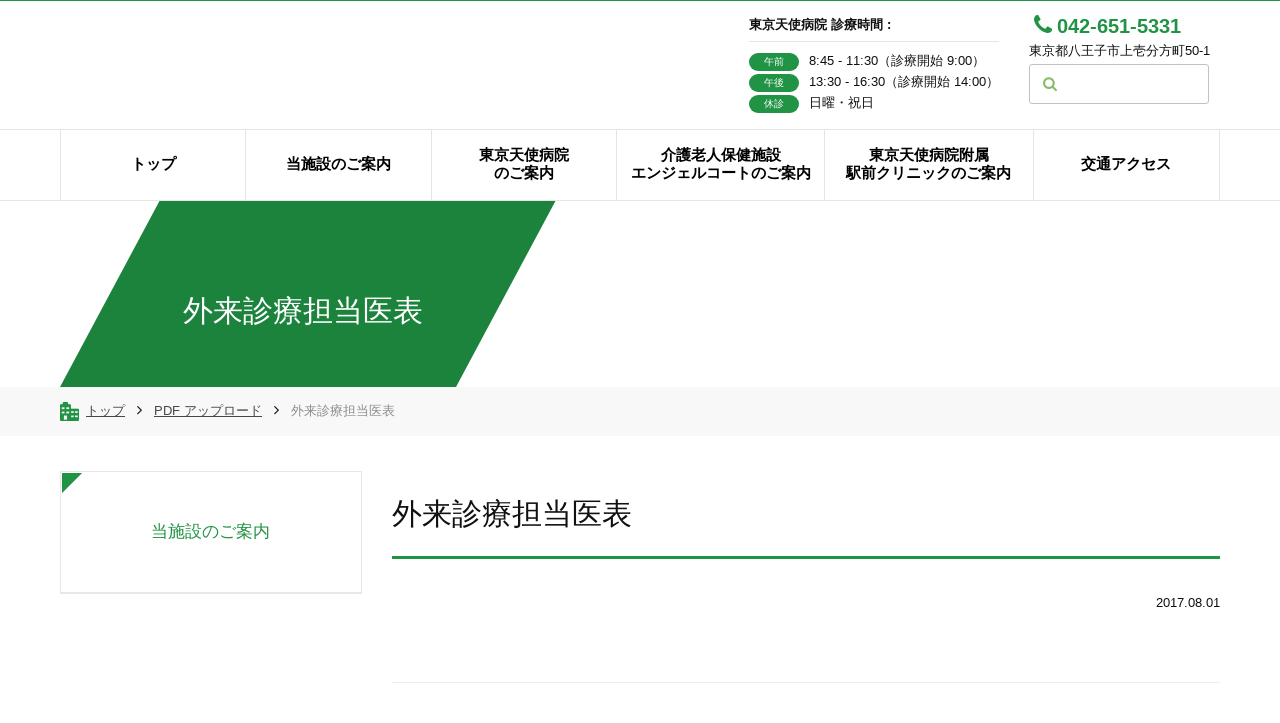

--- FILE ---
content_type: text/html; charset=UTF-8
request_url: https://angelcourt.or.jp/pdf/schedule/
body_size: 7112
content:

<!DOCTYPE html>
<html lang="ja"
	prefix="og: https://ogp.me/ns#" >
<head>
<meta charset="UTF-8">
<meta name="viewport" content="width=device-width, initial-scale=1">

<link rel="profile" href="//gmpg.org/xfn/11">


		<!-- All in One SEO 4.1.2.3 -->
		<title>外来診療担当医表 | 医療法人社団 玉栄会 東京天使病院 介護老人保健施設エンジェルコート｜医療法人社団 玉栄会 (東京都八王子市)</title>
		<meta name="google-site-verification" content="OmbhlapPzwt03SVo_2SnLOyuaVBzPz8XjW79cyKm6-k" />
		<meta name="msvalidate.01" content="8BD9BBAF1A6AC414572B372C8213FFDA" />
		<link rel="canonical" href="https://angelcourt.or.jp/pdf/schedule/" />
		<meta property="og:site_name" content="医療法人社団 玉栄会 東京天使病院 介護老人保健施設エンジェルコート｜医療法人社団 玉栄会 (東京都八王子市) | 医療法人社団 玉栄会 東京天使病院 介護老人保健施設エンジェルコートは東京都八王子市の地域にあり、内科・循環器科・呼吸器科・消化器科・脳神経外科・整形外科・リハビリテーション科・心療内科・泌尿器科・歯科口腔外科などを持つ「心と身体のトータルケア」を理念とした、メディカル複合施設です。東京天使病院附属駅前クリニックでは過眠症（睡眠時無呼吸症候群、睡眠障害）や頭痛外来・禁煙外来なども診療しております。" />
		<meta property="og:type" content="article" />
		<meta property="og:title" content="外来診療担当医表 | 医療法人社団 玉栄会 東京天使病院 介護老人保健施設エンジェルコート｜医療法人社団 玉栄会 (東京都八王子市)" />
		<meta property="og:url" content="https://angelcourt.or.jp/pdf/schedule/" />
		<meta property="article:published_time" content="2017-08-01T04:41:18Z" />
		<meta property="article:modified_time" content="2025-06-30T06:14:22Z" />
		<meta name="twitter:card" content="summary" />
		<meta name="twitter:domain" content="angelcourt.or.jp" />
		<meta name="twitter:title" content="外来診療担当医表 | 医療法人社団 玉栄会 東京天使病院 介護老人保健施設エンジェルコート｜医療法人社団 玉栄会 (東京都八王子市)" />
		<meta name="google" content="nositelinkssearchbox" />
		<script type="application/ld+json" class="aioseo-schema">
			{"@context":"https:\/\/schema.org","@graph":[{"@type":"WebSite","@id":"https:\/\/angelcourt.or.jp\/#website","url":"https:\/\/angelcourt.or.jp\/","name":"\u533b\u7642\u6cd5\u4eba\u793e\u56e3 \u7389\u6804\u4f1a \u6771\u4eac\u5929\u4f7f\u75c5\u9662 \u4ecb\u8b77\u8001\u4eba\u4fdd\u5065\u65bd\u8a2d\u30a8\u30f3\u30b8\u30a7\u30eb\u30b3\u30fc\u30c8\uff5c\u533b\u7642\u6cd5\u4eba\u793e\u56e3 \u7389\u6804\u4f1a (\u6771\u4eac\u90fd\u516b\u738b\u5b50\u5e02)","description":"\u533b\u7642\u6cd5\u4eba\u793e\u56e3 \u7389\u6804\u4f1a \u6771\u4eac\u5929\u4f7f\u75c5\u9662 \u4ecb\u8b77\u8001\u4eba\u4fdd\u5065\u65bd\u8a2d\u30a8\u30f3\u30b8\u30a7\u30eb\u30b3\u30fc\u30c8\u306f\u6771\u4eac\u90fd\u516b\u738b\u5b50\u5e02\u306e\u5730\u57df\u306b\u3042\u308a\u3001\u5185\u79d1\u30fb\u5faa\u74b0\u5668\u79d1\u30fb\u547c\u5438\u5668\u79d1\u30fb\u6d88\u5316\u5668\u79d1\u30fb\u8133\u795e\u7d4c\u5916\u79d1\u30fb\u6574\u5f62\u5916\u79d1\u30fb\u30ea\u30cf\u30d3\u30ea\u30c6\u30fc\u30b7\u30e7\u30f3\u79d1\u30fb\u5fc3\u7642\u5185\u79d1\u30fb\u6ccc\u5c3f\u5668\u79d1\u30fb\u6b6f\u79d1\u53e3\u8154\u5916\u79d1\u306a\u3069\u3092\u6301\u3064\u300c\u5fc3\u3068\u8eab\u4f53\u306e\u30c8\u30fc\u30bf\u30eb\u30b1\u30a2\u300d\u3092\u7406\u5ff5\u3068\u3057\u305f\u3001\u30e1\u30c7\u30a3\u30ab\u30eb\u8907\u5408\u65bd\u8a2d\u3067\u3059\u3002\u6771\u4eac\u5929\u4f7f\u75c5\u9662\u9644\u5c5e\u99c5\u524d\u30af\u30ea\u30cb\u30c3\u30af\u3067\u306f\u904e\u7720\u75c7\uff08\u7761\u7720\u6642\u7121\u547c\u5438\u75c7\u5019\u7fa4\u3001\u7761\u7720\u969c\u5bb3\uff09\u3084\u982d\u75db\u5916\u6765\u30fb\u7981\u7159\u5916\u6765\u306a\u3069\u3082\u8a3a\u7642\u3057\u3066\u304a\u308a\u307e\u3059\u3002","publisher":{"@id":"https:\/\/angelcourt.or.jp\/#organization"}},{"@type":"Organization","@id":"https:\/\/angelcourt.or.jp\/#organization","name":"\u533b\u7642\u6cd5\u4eba\u793e\u56e3 \u7389\u6804\u4f1a \u6771\u4eac\u5929\u4f7f\u75c5\u9662 \u4ecb\u8b77\u8001\u4eba\u4fdd\u5065\u65bd\u8a2d\u30a8\u30f3\u30b8\u30a7\u30eb\u30b3\u30fc\u30c8\uff5c\u533b\u7642\u6cd5\u4eba\u793e\u56e3 \u7389\u6804\u4f1a (\u6771\u4eac\u90fd\u516b\u738b\u5b50\u5e02)","url":"https:\/\/angelcourt.or.jp\/"},{"@type":"BreadcrumbList","@id":"https:\/\/angelcourt.or.jp\/pdf\/schedule\/#breadcrumblist","itemListElement":[{"@type":"ListItem","@id":"https:\/\/angelcourt.or.jp\/#listItem","position":"1","item":{"@type":"WebPage","@id":"https:\/\/angelcourt.or.jp\/","name":"\u30db\u30fc\u30e0","description":"\u533b\u7642\u6cd5\u4eba\u793e\u56e3 \u7389\u6804\u4f1a \u6771\u4eac\u5929\u4f7f\u75c5\u9662 \u4ecb\u8b77\u8001\u4eba\u4fdd\u5065\u65bd\u8a2d\u30a8\u30f3\u30b8\u30a7\u30eb\u30b3\u30fc\u30c8\u306f\u6771\u4eac\u90fd\u516b\u738b\u5b50\u5e02\u306e\u5730\u57df\u306b\u3042\u308a\u3001\u5185\u79d1\u30fb\u5faa\u74b0\u5668\u79d1\u30fb\u547c\u5438\u5668\u79d1\u30fb\u6d88\u5316\u5668\u79d1\u30fb\u8133\u795e\u7d4c\u5916\u79d1\u30fb\u6574\u5f62\u5916\u79d1\u30fb\u30ea\u30cf\u30d3\u30ea\u30c6\u30fc\u30b7\u30e7\u30f3\u79d1\u30fb\u5fc3\u7642\u5185\u79d1\u30fb\u6ccc\u5c3f\u5668\u79d1\u30fb\u6b6f\u79d1\u53e3\u8154\u5916\u79d1\u306a\u3069\u3092\u6301\u3064\u300c\u5fc3\u3068\u8eab\u4f53\u306e\u30c8\u30fc\u30bf\u30eb\u30b1\u30a2\u300d\u3092\u7406\u5ff5\u3068\u3057\u305f\u3001\u30e1\u30c7\u30a3\u30ab\u30eb\u8907\u5408\u65bd\u8a2d\u3067\u3059\u3002\u6771\u4eac\u5929\u4f7f\u75c5\u9662\u9644\u5c5e\u99c5\u524d\u30af\u30ea\u30cb\u30c3\u30af\u3067\u306f\u904e\u7720\u75c7\uff08\u7761\u7720\u6642\u7121\u547c\u5438\u75c7\u5019\u7fa4\u3001\u7761\u7720\u969c\u5bb3\uff09\u3084\u982d\u75db\u5916\u6765\u30fb\u7981\u7159\u5916\u6765\u306a\u3069\u3082\u8a3a\u7642\u3057\u3066\u304a\u308a\u307e\u3059\u3002","url":"https:\/\/angelcourt.or.jp\/"},"nextItem":"https:\/\/angelcourt.or.jp\/pdf\/schedule\/#listItem"},{"@type":"ListItem","@id":"https:\/\/angelcourt.or.jp\/pdf\/schedule\/#listItem","position":"2","item":{"@type":"WebPage","@id":"https:\/\/angelcourt.or.jp\/pdf\/schedule\/","name":"\u5916\u6765\u8a3a\u7642\u62c5\u5f53\u533b\u8868","url":"https:\/\/angelcourt.or.jp\/pdf\/schedule\/"},"previousItem":"https:\/\/angelcourt.or.jp\/#listItem"}]},{"@type":"Person","@id":"https:\/\/angelcourt.or.jp\/author\/angelcourt\/#author","url":"https:\/\/angelcourt.or.jp\/author\/angelcourt\/","name":"angelcourt","image":{"@type":"ImageObject","@id":"https:\/\/angelcourt.or.jp\/pdf\/schedule\/#authorImage","url":"https:\/\/secure.gravatar.com\/avatar\/7f06b6de6dc39bc2e26232ee9afccc82?s=96&d=mm&r=g","width":"96","height":"96","caption":"angelcourt"}},{"@type":"WebPage","@id":"https:\/\/angelcourt.or.jp\/pdf\/schedule\/#webpage","url":"https:\/\/angelcourt.or.jp\/pdf\/schedule\/","name":"\u5916\u6765\u8a3a\u7642\u62c5\u5f53\u533b\u8868 | \u533b\u7642\u6cd5\u4eba\u793e\u56e3 \u7389\u6804\u4f1a \u6771\u4eac\u5929\u4f7f\u75c5\u9662 \u4ecb\u8b77\u8001\u4eba\u4fdd\u5065\u65bd\u8a2d\u30a8\u30f3\u30b8\u30a7\u30eb\u30b3\u30fc\u30c8\uff5c\u533b\u7642\u6cd5\u4eba\u793e\u56e3 \u7389\u6804\u4f1a (\u6771\u4eac\u90fd\u516b\u738b\u5b50\u5e02)","inLanguage":"ja","isPartOf":{"@id":"https:\/\/angelcourt.or.jp\/#website"},"breadcrumb":{"@id":"https:\/\/angelcourt.or.jp\/pdf\/schedule\/#breadcrumblist"},"author":"https:\/\/angelcourt.or.jp\/pdf\/schedule\/#author","creator":"https:\/\/angelcourt.or.jp\/pdf\/schedule\/#author","datePublished":"2017-08-01T04:41:18+09:00","dateModified":"2025-06-30T06:14:22+09:00"}]}
		</script>
		<!-- All in One SEO -->

<link rel='dns-prefetch' href='//ajaxzip3.github.io' />
<link rel='dns-prefetch' href='//s.w.org' />
<link rel='stylesheet' id='wp-block-library-css'  href='https://angelcourt.or.jp/wp/wp-includes/css/dist/block-library/style.min.css?ver=5.4.1' type='text/css' media='all' />
<link rel='stylesheet' id='html5reset-style-css'  href='https://angelcourt.or.jp/asset/css/html5reset-1.6.1.css?ver=5.4.1' type='text/css' media='all' />
<link rel='stylesheet' id='normal-style-css'  href='https://angelcourt.or.jp/asset/css/normalize.css?ver=5.4.1' type='text/css' media='all' />
<link rel='stylesheet' id='common-style-css'  href='https://angelcourt.or.jp/asset/css/common.css?ver=1749430407' type='text/css' media='all' />
<link rel='stylesheet' id='bottom-style-css'  href='https://angelcourt.or.jp/asset/css/bottom.css?ver=1749430407' type='text/css' media='all' />
<link rel='stylesheet' id='custom-style-css'  href='https://angelcourt.or.jp/asset/css/theme.css?ver=1749430407' type='text/css' media='all' />
<link rel='stylesheet' id='slicktheme-style-css'  href='https://angelcourt.or.jp/asset/js/slick/slick-theme.css?ver=5.4.1' type='text/css' media='all' />
<link rel='stylesheet' id='ui-style-css'  href='https://angelcourt.or.jp/asset/css/jquery-ui.min.css?ver=5.4.1' type='text/css' media='all' />
<link rel='stylesheet' id='font-awesome-css'  href='https://angelcourt.or.jp/asset/css/font-awesome.min.css?ver=5.4.1' type='text/css' media='all' />
<link rel='stylesheet' id='fancybox-css-css'  href='https://angelcourt.or.jp/asset/js/fancybox/jquery.fancybox.css?ver=5.4.1' type='text/css' media='all' />
<script type='text/javascript' src='https://angelcourt.or.jp/wp/wp-includes/js/jquery/jquery.js?ver=1.12.4-wp'></script>
<script type='text/javascript' src='https://angelcourt.or.jp/wp/wp-includes/js/jquery/jquery-migrate.min.js?ver=1.4.1'></script>
<link rel='https://api.w.org/' href='https://angelcourt.or.jp/wp-json/' />
<link rel="EditURI" type="application/rsd+xml" title="RSD" href="https://angelcourt.or.jp/wp/xmlrpc.php?rsd" />
<link rel="alternate" type="application/json+oembed" href="https://angelcourt.or.jp/wp-json/oembed/1.0/embed?url=https%3A%2F%2Fangelcourt.or.jp%2Fpdf%2Fschedule%2F" />
<link rel="alternate" type="text/xml+oembed" href="https://angelcourt.or.jp/wp-json/oembed/1.0/embed?url=https%3A%2F%2Fangelcourt.or.jp%2Fpdf%2Fschedule%2F&#038;format=xml" />
<!-- <link href='//fonts.googleapis.com/css?family=Lato:400,700' rel='stylesheet' type='text/css'>
<link href="//fonts.googleapis.com/css?family=Roboto:300i" rel="stylesheet"> -->
<script src="//maps.googleapis.com/maps/api/js?key=AIzaSyDDFV9ihokfQiT3ca893YpOim38GqKfWZw"></script>

<link rel="apple-touch-icon" sizes="57x57" href="/asset/img/favicon/apple-icon-57x57.png">
<link rel="apple-touch-icon" sizes="60x60" href="/asset/img/favicon/apple-icon-60x60.png">
<link rel="apple-touch-icon" sizes="72x72" href="/asset/img/favicon/apple-icon-72x72.png">
<link rel="apple-touch-icon" sizes="76x76" href="/asset/img/favicon/apple-icon-76x76.png">
<link rel="apple-touch-icon" sizes="114x114" href="/asset/img/favicon/apple-icon-114x114.png">
<link rel="apple-touch-icon" sizes="120x120" href="/asset/img/favicon/apple-icon-120x120.png">
<link rel="apple-touch-icon" sizes="144x144" href="/asset/img/favicon/apple-icon-144x144.png">
<link rel="apple-touch-icon" sizes="152x152" href="/asset/img/favicon/apple-icon-152x152.png">
<link rel="apple-touch-icon" sizes="180x180" href="/asset/img/favicon/apple-icon-180x180.png">
<link rel="icon" type="image/png" sizes="192x192"  href="/asset/img/favicon/android-icon-192x192.png">
<link rel="icon" type="image/png" sizes="32x32" href="/asset/img/favicon/favicon-32x32.png">
<link rel="icon" type="image/png" sizes="96x96" href="/asset/img/favicon/favicon-96x96.png">
<link rel="icon" type="image/png" sizes="16x16" href="/asset/img/favicon/favicon-16x16.png">
<link rel="manifest" href="/asset/img/favicon/manifest.json">
<meta name="msapplication-TileColor" content="#ffffff">
<meta name="msapplication-TileImage" content="/asset/img/favicon/ms-icon-144x144.png">
<meta name="theme-color" content="#ffffff">

<link rel="stylesheet" type="text/css" href="https://cdn.jsdelivr.net/jquery.slick/1.6.0/slick.css"/>
<script type="text/javascript" src="https://cdn.jsdelivr.net/jquery.slick/1.6.0/slick.min.js"></script>

<!-- Google tag (gtag.js) -->
<script async src="https://www.googletagmanager.com/gtag/js?id=G-7PQ63KVGL8"></script>
<script>
  window.dataLayer = window.dataLayer || [];
  function gtag(){dataLayer.push(arguments);}
  gtag('js', new Date());

  gtag('config', 'G-7PQ63KVGL8');
</script>

</head>
<body class="">
<div class="loader">
	<i><img src="/asset/img/common/loader.gif" alt=""></i>
</div>

<div id="wrapper">

<div id="site" class="site">
        	 	<header id="masthead" class="site-header base" role="banner">
            <div class="site-top">
                <div class="container s-box">
                    <h1 class="logo l-box"><a href="/" class="obtn"></a></h1>                                        <div class="utitlies r-box">
                                                    <div class="l-box">
                                <dl class="time">
                                    <dt>東京天使病院 診療時間 :</dt>
                                    <dd>
                                        <p><i>午前</i>8:45 - 11:30（診療開始 9:00）</p>
                                        <p><i>午後</i>13:30 - 16:30（診療開始 14:00）</p>
                                        <p><i>休診</i>日曜・祝日</p>
                                    </dd>
                                </dl>
                            </div>
                            <div class="r-box">
                                <p class="tel"><i class="fa fa-phone" aria-hidden="true"></i>042-651-5331</p>
                                <p class="address">東京都八王子市上壱分方町50-1</p>
                                <form role="search" method="get" id="searchform" class="searchform" action="https://angelcourt.or.jp/">
				<div>
					<label class="screen-reader-text" for="s">検索:</label>
					<input type="text" value="" name="s" id="s" />
					<input type="submit" id="searchsubmit" value="検索" />
				</div>
			</form>                            </div>
                                            </div>
                </div>
                <div class="menu-btn transit-res top-menu-btn">
                    <a href="#" class="f-lato"><span></span></a>
                </div>
            </div>
            <nav class="main" id="main-nav">
                <ul>
                    
				<li>
					<a href="/" class="nav01 ">
						<span>トップ</span>
					</a>
				</li>
				<li id="slide01" class="hoverMenu">
					<a href="/tensi/" class="nav02 
											">
						<span>当施設のご案内</span>
					</a>
				</li>
				<li id="slide02" class="hoverMenu">
					<a href="/departments/" class="nav03 
											">
						<span>東京天使病院<br>のご案内</span>
					</a>
				</li>
				<li id="slide03" class="hoverMenu">
					<a href="/angel-court/" class="nav04 
						">
						<span>介護老人保健施設<br>エンジェルコートのご案内</span>
					</a>
				</li>
				<li id="slide04" class="hoverMenu">
					<a href="/clinic/" class="nav05 
											">
						<span>東京天使病院附属<br>駅前クリニックのご案内</span>
					</a>
				</li>
				<li>
					<a href="/tensi/access/" class="nav06 
											">
						<span>交通アクセス</span>
					</a>
				</li>
                </ul>
            </nav>
            <div class="slideMenuWrap">
	<div id="slide01" class="slideMenu transit-05">
		<div class="container s-box">
			<div class="ttl">
				<dl>
					<dt>当施設のご案内</dt>
				   	<dd>ABOUT HOSPITAL</dd>
				</dl>
			</div>
			<div class="item-container">
				<div class="item-lists"><a href="/tensi/chairman/" class="obtn map-link" data-slug="chairman">
  <i class="fa fa-angle-right" aria-hidden="true"></i><span>理事長あいさつ</span>
</a>

<!-- <a href="/tensi/facilities/" class="obtn map-link" data-slug="facilities">
  <i class="fa fa-angle-right" aria-hidden="true"></i><span>施設案内</span>
</a> -->

<a href="/tensi/dean/" class="obtn map-link" data-slug="dean">
  <i class="fa fa-angle-right" aria-hidden="true"></i><span>院長あいさつ</span>
</a>

<a href="/tensi/supt/" class="obtn map-link" data-slug="supt">
  <i class="fa fa-angle-right" aria-hidden="true"></i><span>施設長あいさつ</span>
</a>

<a href="/tensi/facilities/" class="obtn map-link map-link" data-slug="facilities">
  <i class="fa fa-angle-right" aria-hidden="true"></i><span>施設案内</span>
</a>

<a href="/tensi/overview/" class="obtn map-link" data-slug="overview">
  <i class="fa fa-angle-right" aria-hidden="true"></i><span>病院概要</span>
</a>

<a href="/tensi/features/" class="obtn map-link" data-slug="features">
  <i class="fa fa-angle-right" aria-hidden="true"></i><span>当院の特徴</span>
</a>

<a href="/tensi/consigned-care/" class="obtn map-link" data-slug="consigned-care">
  <i class="fa fa-angle-right" aria-hidden="true"></i><span>居宅介護支援事業所 元八王子</span>
</a>

<a href="/tensi/access/" class="obtn map-link" data-slug="access">
  <i class="fa fa-angle-right" aria-hidden="true"></i><span>交通アクセス</span>
</a>

<a href="/tensi/environment/" class="obtn map-link" data-slug="environment">
  <i class="fa fa-angle-right" aria-hidden="true"></i><span>環境への取り組み</span>
</a></div>
			</div>
			
		</div>
	</div>
	<div id="slide02" class="slideMenu transit-05">
		<div class="container s-box">
			<div class="ttl">
				<dl>
					<dt>東京天使病院のご案内</dt>
				   	<dd>GUIDE</dd>
				</dl>
			</div>
			<div class="item-container">
				<div class="item-lists"><a href="/departments/" class="obtn map-link map-link-top" data-slug="departments">
  <i class="fa fa-angle-right" aria-hidden="true"></i><span>東京天使病院のご案内</span>
</a>

<a href="/departments/visit/" class="obtn map-link sub-parent" data-slug="visit">
  <i class="fa fa-angle-right" aria-hidden="true"></i><span>外来のご案内</span>
</a>
<div class="sub-item">
  <a href="/departments/visit/kadou-ct/" class="obtn map-link" data-slug="kadou-ct"><i class="fa"></i><span>冠動脈CTのご案内</span></a>
  <a href="/departments/visit/botox/" class="obtn map-link" data-slug="botox"><i class="fa"></i><span>ボトックス外来のご案内</span></a>
</div>

<a href="/departments/hospitalization-visitation/" class="obtn map-link sub-parent" data-slug="hospitalization-visitation">
  <i class="fa fa-angle-right" aria-hidden="true"></i><span>入院・面会される方</span>
</a>
<div class="sub-item">
  <a href="/departments/rehabilitation/convalescent/" class="obtn map-link" data-slug="overview"><i class="fa"></i><span>回復期リハビリテーション病棟</span></a>
  <a href="/departments/hospitalization-visitation/hokatsu_care/" class="obtn map-link" data-slug="hokatsu_care"><i class="fa"></i><span>地域包括ケア病棟</span></a>
</div>

<a href="/departments/doctors/" class="obtn map-link" data-slug="doctors">
  <i class="fa fa-angle-right" aria-hidden="true"></i><span>担当医紹介</span>
</a>

<a href="/departments/kenshin/" class="obtn map-link" data-slug="kenshin">
  <i class="fa fa-angle-right" aria-hidden="true"></i><span>八王子健診（大腸、肺がん検診含む）、胃がん検診、乳がん検診</span>
</a>

<a href="/departments/rehabilitation/" class="obtn map-link" data-slug="rehabilitation">
  <i class="fa fa-angle-right" aria-hidden="true"></i><span>リハビリテーションのご案内</span>
</a>
<div class="sub-item">
  <a href="/departments/rehabilitation/convalescent/" class="obtn map-link" data-slug="overview"><i class="fa"></i><span>回復期リハビリテーション病棟</span></a>
</div>

<a href="/departments/sleep-information/" class="obtn map-link" data-slug="sleep-information">
  <i class="fa fa-angle-right" aria-hidden="true"></i><span>睡眠時無呼吸症候群とは</span>
</a>

<a href="/departments/dock/" class="obtn map-link sub-parent" data-slug="dock">
  <i class="fa fa-angle-right dock" aria-hidden="true"></i><span>人間ドック・脳ドック<br>各ドックのご案内</span>
</a>
<div class="sub-item">
  <a href="/departments/dock/braindock_l/" class="obtn map-link" data-slug="braindock_l"><i class="fa"></i><span>1万円脳ドック</span></a>
  <a href="/departments/dock/braindock/" class="obtn map-link" data-slug="braindock"><i class="fa"></i><span>脳ドック</span></a>
    <a href="/departments/dock/kenpo/" class="obtn map-link" data-slug="kenpo"><i class="fa"></i><span>契約健康保険組合一覧</span></a>
</div>

<a href="/departments/nursing/" class="obtn map-link" data-slug="nursing">
  <i class="fa fa-angle-right" aria-hidden="true"></i><span>看護部のご案内</span>
</a>

<a href="/departments/consultation-room/" class="obtn map-link" data-slug="consultation-room">
  <i class="fa fa-angle-right" aria-hidden="true"></i><span>医療福祉相談室</span>
</a>

<a href="/departments/rinsho/" class="obtn map-link" data-slug="rinsho">
  <i class="fa fa-angle-right" aria-hidden="true"></i><span>臨床研究部について</span>
</a>

<a href="/departments/hachi/" class="obtn map-link" data-slug="hachi">
  <i class="fa fa-angle-right" aria-hidden="true"></i><span>訪問看護ステーション
  </span>
</a>

<a href="/departments/houriha/" class="obtn map-link" data-slug="houriha">
  <i class="fa fa-angle-right" aria-hidden="true"></i><span>訪問リハビリテーション</span>
</a>

<a href="/departments/dental/" class="obtn map-link" data-slug="dental">
  <i class="fa fa-angle-right" aria-hidden="true"></i><span>歯科・口腔外科のご案内</span>
</a>



<a href="/departments/facility-standards/" class="obtn map-link" data-slug="facility-standards">
  <i class="fa fa-angle-right" aria-hidden="true"></i><span>院内掲示・施設基準</span>
</a></div>
			</div>
		</div>
	</div>

	<div id="slide03" class="slideMenu transit-05">
		<div class="container s-box">
			<div class="ttl">
				<dl>
					<dt>介護老人保健施設エンジェルコート</dt>
				   	<dd>ANGELCOURT</dd>
				</dl>
			</div>
			<div class="item-container">
				<div class="item-lists"><a href="/angel-court/" class="obtn map-link" data-slug="angel-court">
  <i class="fa fa-angle-right" aria-hidden="true"></i><span>介護老人保健施設　<br>エンジェルコートのご案内</span>
</a>

<a href="/angel-court/inpatient-rehabilitation/" class="obtn map-link" data-slug="cognibike">
  <i class="fa fa-angle-right" aria-hidden="true"></i><span>入所サービスについて</span>
</a>

<a href="/angel-court/outpatient-rehabilitation/" class="obtn map-link" data-slug="outpatient-rehabilitation">
  <i class="fa fa-angle-right" aria-hidden="true"></i><span>通所リハビリテーションについて</span>
</a>

</div>
			</div>
		</div>
	</div>

	<div id="slide04" class="slideMenu transit-05">
		<div class="container s-box">
			<div class="ttl">
				<dl>
					<dt>東京天使病院附属駅前クリニック</dt>
				   	<dd>CLINIC</dd>
				</dl>
			</div>
			<div class="item-container">
				<div class="item-lists"><a href="/clinic/" class="obtn map-link map-link-top" data-slug="clinic">
  <i class="fa fa-angle-right" aria-hidden="true"></i><span>東京天使病院<br>附属駅前クリニックのご案内</span>
</a>

<a href="/clinic/sleep-information/" class="obtn map-link" data-slug="sleep-information">
  <i class="fa fa-angle-right" aria-hidden="true"></i><span>睡眠時無呼吸症候群とは</span>
</a>

<a href="/clinic/headache/" class="obtn map-link" data-slug="headache">
  <i class="fa fa-angle-right" aria-hidden="true"></i><span>頭痛外来・物忘れ外来・禁煙外来（休止中）</span>
</a>

<a href="/clinic/facility-standards/" class="obtn map-link" data-slug="facility-standards">
  <i class="fa fa-angle-right" aria-hidden="true"></i><span>院内掲示・施設基準</span>
</a></div>
			</div>
		</div>
	</div>
</div>        </header><!-- #masthead -->
                
	<div id="visual" class="visual ">
		<div class="container">
			<div class="page-ttl-green-box">
				<span class="left"></span>
				<div class="h1-wrap">
					<h1>外来診療担当医表<span class="en"></span></h1>
				</div>
				<span class="right"></span>
			</div>
		</div>
	</div>

	
	<div class="breadcrumbs">
		<div class="container">
		<ul id="breadcrumbs-list" class="breadcrumbs-list"><li class="item-home"><a class="bread-link bread-home" href="https://angelcourt.or.jp" title="トップ">トップ</a></li><li class="separator separator-home"> <i class="fa fa-angle-right" aria-hidden="true"></i> </li><li class="item-cat item-custom-post-type-pdf"><a class="bread-cat bread-custom-post-type-pdf" href="" title="PDF アップロード">PDF アップロード</a></li><li class="separator"> <i class="fa fa-angle-right" aria-hidden="true"></i> </li><li class="item-current item-154"><strong class="bread-current bread-154" title="外来診療担当医表">外来診療担当医表</strong></li></ul>		</div>
	</div>


        
        <div class="site-content-contain">
            <div id="content" class="site-content">

	<div class="container s-box two-cols">
		<div class="main-cont">
			<!--part03 start-->
			<h2 class="part03">外来診療担当医表</h2>
			<!--part03 end-->
			<!--part-topic start-->
			<section id="" class="part-topic">
				<article class="item s-box">
					<p class="utilities">

					<span class="date">2017.08.01</span></p>
					<div class="post-body"></div>
				</article>
			</section>

			<div class="btm-links-wrap s-box">
		<a class="obtn all-post" href="//">一覧へ戻る</a>
		<a class="next-post r-box obtn" href="https://angelcourt.or.jp/pdf/708/" title=""/>
			次の記事へ<i class="fa fa-angle-right" aria-hidden="true"></i>
		</a>
			</div>
		</div>
<div class="part-sidebar-btns s-box">
	<a href="javascript:history.back()" class="obtn l-box"><i class="fa fa-chevron-circle-left" aria-hidden="true"></i>前へ戻る</a>
	<a href="/" class="obtn r-box">TOPへ</a>
</div>

		<!--partside start-->
		<div 
			class="part-sidebar part-sidebar-cat-schedule part-sidebar-schedule" 
			data-current="schedule" 
					>
			<div class="sidebar-ttl">
				<div class="ttl-txt">当施設のご案内</div>
				<div class="tri"></div>
			</div>
			
			<div class="sidebar-items">
							</div>
		</div>
		<!--partside end-->	</div>


		</div><!-- #content -->
		<div class="push"></div>

		<footer id="colophon" class="site-footer" role="contentinfo">
			<div class="container page-top s-box">
				<a class="obtn r-box" href="#site"><span>ページトップへ</span></a>
			</div>
			<nav>
				<ul>
					<li><a href="/tensi/overview/" class="obtn">病院概要</a></li>
					<li class="divider"></li>
					<li><a href="https://recruit-angelcourt.com/" target="_blank" rel="noopener" class="obtn">採用情報</a></li>
					<li class="divider"></li>
					<li><a href="/privacy-policy/" class="obtn">プライバシーポリシー</a></li>
					<li class="divider"></li>
					<li><a href="/planning/" class="obtn">行動計画</a></li>
					<li class="divider"></li>
					<li><a href="/sitemap/" class="obtn">サイトマップ</a></li>
				</ul>
			</nav>

			<div class="container ">
                <div class="col1">
                    <a href="/"><div class="ftr-logo"></div></a>
                    <div class="time">
                        <p><i>午前</i>8:45 - 11:30（診療開始 9:00）</p>
                        <p><i>午後</i>13:30 - 16:30（診療開始 14:00）</p>
                        <p><i>休診</i>日曜・祝日</p>
                    </div>
                </div>
                <div class="col2">
                    <address><span>〒193-0811 東京都八王子市上壱分方町50-1</span></address>
                    <a href="tel:042-651-5331" class="phone"><i class="fa fa-phone" aria-hidden="true"></i>042-651-5331</a>
                    <div class="sns">
                        <ul class="list">
                            <li class="item fb">
                                <a href="https://www.facebook.com/tokyotenshihospital" target="_blank" rel=" noreferrer" class="link">
                                    <img src="/asset/img/common/icon_fb.png" alt="Facebook">
                                </a>
                            </li>
                            <li class="item insta">
                                <a href="https://www.instagram.com/gyokueikai_official/" target="_blank" rel=" noreferrer" class="link">
                                    <img src="/asset/img/common/icon_insta.png" alt="Instagram">
                                </a>
                            </li>
                            <li class="item x">
                                <a href="https://x.com/gyokueikai_O" target="_blank" rel=" noreferrer" class="link">
                                    <img src="/asset/img/common/icon_x.png" alt="X">
                                </a>
                            </li>
                        </ul>
                    </div>
                </div>
			</div>
			<div class="copyright">Copyright &#169; since 2017 GYOKUEIKAI All Rights Reserved.</div>
		</footer><!-- #colophon -->

	</div><!-- .site-content-contain -->

</div><!-- .site -->

	<div class="second-menu-overlay transit-res"></div>
		<div id="second-menu" class="transit-res second-menu">
			<a class="second-menu-cls-btn" href="#"><span></span></a>
			<div class="second-menu-inner">
				<ul>
		
				<li>
					<a href="/" class="nav01 ">
						<span>トップ</span>
					</a>
				</li>
				<li id="slide01" class="hoverMenu">
					<a href="/tensi/" class="nav02 
											">
						<span>当施設のご案内</span>
					</a>
				</li>
				<li id="slide02" class="hoverMenu">
					<a href="/departments/" class="nav03 
											">
						<span>東京天使病院<br>のご案内</span>
					</a>
				</li>
				<li id="slide03" class="hoverMenu">
					<a href="/angel-court/" class="nav04 
						">
						<span>介護老人保健施設<br>エンジェルコートのご案内</span>
					</a>
				</li>
				<li id="slide04" class="hoverMenu">
					<a href="/clinic/" class="nav05 
											">
						<span>東京天使病院附属<br>駅前クリニックのご案内</span>
					</a>
				</li>
				<li>
					<a href="/tensi/access/" class="nav06 
											">
						<span>交通アクセス</span>
					</a>
				</li>
				</ul>
				<div class="second-utilities">
					<a href="/"><div class="utilities-logo"></div></a>
					<address><span>〒193-0811<br>東京都八王子市上壱分方町50-1</span></address>
					<a href="tel:042-651-5331" class="phone"><i class="fa fa-phone" aria-hidden="true"></i>042-651-5331</a>
					<dl class="time">
						<dt>診療時間 :</dt>
						<dd>
							<p><i>月 - 金</i>午前 9:00 - 12:00 <span>|</span> 午後14:00 - 17:00</p>
							<p><i>土</i>午前 9:00 - 12:00 <span>|</span> 午後14:00 - 17:00<small>（予約のみ）</small></p>
						</dd>
					</dl>
				</div>
				<div class="copyright">Copyright &#169; since 2017 GYOKUEIKAI All Rights Reserved.</div>
			</div>

		</div>

        
</div><!-- #wrapper -->
<script type='text/javascript' src='https://angelcourt.or.jp/asset/js/jquery-ui.min.js?ver=1.12.1'></script>
<script type='text/javascript' src='https://angelcourt.or.jp/asset/js/common.js?ver=1717379340'></script>
<script type='text/javascript' src='https://angelcourt.or.jp/asset/js/jquery.easing.js?ver=1.0'></script>
<script type='text/javascript' src='https://angelcourt.or.jp/asset/js/browserdetect.js?ver=1.0'></script>
<script type='text/javascript' src='https://angelcourt.or.jp/asset/js/html5.js?ver=1.0'></script>
<script type='text/javascript' src='https://angelcourt.or.jp/asset/js/jquery.em.js?ver=1.0'></script>
<script type='text/javascript' src='https://angelcourt.or.jp/asset/js/jquery.mousewheel.js?ver=1.0'></script>
<script type='text/javascript' src='https://angelcourt.or.jp/asset/js/jquery.bxslider.min.js?ver=1.0'></script>
<script type='text/javascript' src='https://angelcourt.or.jp/asset/js/jquery.tile.min.js?ver=1.0'></script>
<script type='text/javascript' src='https://angelcourt.or.jp/asset/js/fancybox/jquery.fancybox.js?ver=2.0'></script>
<script type='text/javascript' src='https://angelcourt.or.jp/asset/js/imagesloaded.pkgd.min.js?ver=1.0'></script>
<script type='text/javascript' src='https://ajaxzip3.github.io/ajaxzip3.js?ver=1.0'></script>
<script type='text/javascript' src='https://angelcourt.or.jp/wp/wp-includes/js/wp-embed.min.js?ver=5.4.1'></script>

</body>
</html>


--- FILE ---
content_type: text/css
request_url: https://angelcourt.or.jp/asset/css/common.css?ver=1749430407
body_size: 5015
content:
@charset "UTF-8";*{margin:0;padding:0}html{height:100%;font-size:62.5%}html.normal-size{font-size:62.5%}html.big-size{font-size:68.5%}html.lock{overflow:hidden;position:relative}html.lock body{overflow:hidden}body{height:100%;color:#111;line-height:18px;font-family:"Hiragino Kaku Gothic Pro","ヒラギノ角ゴ Pro W3","メイリオ",Meiryo,"ＭＳ Ｐゴシック","MS PGothic",sans-serif;background-color:#fff;word-wrap:break-word}img{border-width:0}img.heightAuto{height:auto}a img,img{margin:0;padding:0;border:0;border-style:none;text-decoration:none;vertical-align:top}embed,object{vertical-align:bottom}ul,ul li{list-style:none}input:focus{outline-width:0}input:focus::-webkit-input-placeholder{color:transparent}input:focus:-moz-placeholder{color:transparent}a{color:#000;text-decoration:underline}a:hover{color:#000;text-decoration:none}footer a{transition:all .1s;opacity:1}footer a:hover{opacity:.7;text-decoration:none;color:#fff}a.underline{text-decoration:underline}a.iabtn:hover{cursor:default!important}.obtn{display:block}:focus{outline:0}.hide{display:none}.img-wrap{overflow:hidden}.img-wrap img{width:100%;height:auto}.bdr-bottom{border-bottom:1px solid #d9d9d9;padding-bottom:15px;margin-bottom:15px}.rad3{border-radius:3px}.rad12{border-radius:12px}.pc-none{display:none}@media screen and (min-width:930px){.departement-sp{display:none!important}.br-sp{display:none}.dsp-sp{display:none}}@media screen and (max-width:929px){.departement-pc{display:none!important}.br-pc{display:none}.dsp-pc{display:none}}.attention{padding:18px 12px;margin-bottom:25px;border:1px solid #b94545;color:#b94545;text-align:center;font-size:14px}.attention-box{padding:24px 18px;margin-bottom:40px;border:1px solid #b94545;font-size:14px}.attention-box .hdg{font-size:1.6rem;line-height:2;color:#b94545}.attention-box p{line-height:2}.attention-box p:not(:first-child){margin-top:1rem}.attention-box .align-center{text-align:center}.attention-box .align-left{text-align:left}.attention-box .align-right{text-align:right}@media screen and (max-width:929px){.attention-box{margin-bottom:20px}.attention-box .hdg{font-size:1.4rem}}.fadeInItem,.o0,.o0item{opacity:0;-moz-opacity:0}.o0.active{opacity:1;-moz-opacity:1}.f13{font-size:1.3rem}.f-green{color:#209344;font-size:1.6rem;margin:0 0 24px}.color-green{color:#209344}@media screen and (max-width:929px){.f-green{margin:0 0 16px}}.list-dl-suimin{margin:0 0 10px}.list-dl-suimin dt{font-size:1.8rem;font-weight:700}.list-fa-check i{display:block;float:left;color:#209344;font-size:1.6rem;margin:5px 9px 0 0}.list-fa-circle-dl{margin:0 0 20px}.list-fa-circle-dl dt{border-bottom:1px solid #ccc;font-size:1.5rem;padding-bottom:7px;margin-bottom:7px}.list-fa-circle-dl dt span{font-weight:700}.list-fa-circle-dl dt i{display:block;float:left;color:#209344;font-size:1.6rem;margin:5px 9px 0 0}.h-circle{margin:0;font-size:2rem;margin:0 0 15px 0;padding:10px 0 0 0;font-weight:700}.h-circle i{display:block;float:left;color:#209344;font-size:1.6rem;margin:0 9px 0 0}.clearfix:after{content:" ";visibility:hidden;display:block;height:0;clear:both}.s-box:after{content:".";height:0;display:block;clear:both;visibility:hidden}.txt-underline{text-decoration:underline}.txt-center{text-align:center}.align-right,.alignright{text-align:right}.align-left{text-align:left}a.align-right{text-align:right;font-size:1.4rem;color:#209344;text-decoration:underline}a.align-right i{margin:0 4px 0 0}.l-box,.pc-l-box,.tab-l-box{float:left}.pc-r-box,.r-box,.tab-r-box{float:right}.last{margin:0!important}.mb5{margin:0 0 5px!important}.mb10{margin:0 0 10px!important}.mb15{margin:0 0 15px!important}.mb20{margin:0 0 20px!important}.mb30{margin:0 0 30px!important}.m0{margin:0!important}.w48{width:48%}.w49{width:49%;height:auto}.w76{width:76%;height:auto;margin:0 auto}.w88{width:88%;height:auto}.w81{width:81%;height:auto}.w71{width:71%;height:auto}.m-auto{margin:0 auto}.sec{margin:0 0 20px}@media screen and (max-width:929px){.w48{width:100%!important}.w48 img{width:100%!important}.w76{width:100%!important}.w76 img{width:100%!important}}.transit-res{transition:all .2s ease-out}.transit-7{transition:all 7s ease-out}.transit-5{transition:all 5s ease-out}.transit-3{transition:all 3s ease-out}.transit-1{transition:all 1s ease-out}.transit-05{transition:all .5s ease-out}.transit-02{transition:all .2s ease-out}.transit-01{transition:all .1s ease-out}.cus-wrap-94{width:100%;margin:0 auto}@media screen and (max-width:929px){.cus-wrap-94{width:100%}}@media screen and (max-width:960px){.w81.img-wrap{width:100%}.w71.img-wrap{width:100%}}.slick-slide{height:auto!important}@media screen and (max-width:960px){.dsp-pc{display:none}}.dsp-sp{display:none}@media screen and (max-width:960px){.dsp-sp{display:block}}.site,.site-content-contain{height:100%;min-width:320px;position:relative;z-index:-1}.site-content{position:relative;z-index:10;right:0;text-align:center;width:100%;min-height:100%;height:auto!important;height:100%;margin:0 auto -275px;transition:transform .4s ease;-webkit-text-size-adjust:100%;background-color:#fff}.site-content.slideOpen{transform:translate(320px,0)}#site{position:relative;left:0;right:0;z-index:10;width:100%;padding-top:200px;-webkit-transition-property:right;-webkit-transition-duration:.5s;-webkit-transition-timing-function:ease;-webkit-transition-delay:0s;transition:right .5s ease 0s}#site.slideOn{left:auto;right:-320px}@media screen and (max-width:960px){#site{padding-top:70px}}@keyframes slidedown{from{top:-60px}to{top:0}}header{position:absolute;top:0;width:100%;z-index:10}header.active{position:fixed;width:100%;animation-name:slidedown;animation-duration:1s;z-index:11}header.active .site-top{display:none}header .site-top{background-color:#fff;position:relative;z-index:20;border-top:1px solid #209344}header .container{min-height:128px;padding:0 10px;box-sizing:border-box}header .container .logo{width:325px;aspect-ratio:878/232;margin:0}header .container .logo a{display:block;width:100%;height:100%;background-position:left center;background-repeat:no-repeat;background-size:contain;background-image:url(../img/common/logo.png)}header .container .utitlies{margin:12px 0 0}header .container .utitlies .l-box{margin-right:30px}header .container .utitlies .l-box .time{font-size:1.3rem;line-height:23px}header .container .utitlies .l-box .time dt{padding-bottom:5px;margin-bottom:10px;border-bottom:1px solid #e5e5e5;font-weight:600}header .container .utitlies .l-box .time dd{font-style:14px;line-height:18px}header .container .utitlies .l-box .time dd p{margin:2px 0}header .container .utitlies .l-box .time dd p i{display:inline-block;width:5em;height:18px;line-height:18px;margin-right:1em;border-radius:10px;font-size:10px;text-align:center;font-style:normal;color:#fff;background:#209344}header .container .utitlies .l-box .time dd p span{color:#d5d5d5}header .container .utitlies .l-box .time dd p em{display:block;text-align:right;font-size:12px;font-style:normal}header .container .utitlies .l-box .time dd p small{display:block;text-align:right}header .container .utitlies .r-box .tel{font-size:2rem;font-weight:700;color:#209344}header .container .utitlies .r-box .tel i{font-size:2.3rem;margin:0 5px}header .container .utitlies .r-box .address{margin:6px 0 4px;font-size:1.3rem}header .container .utitlies .r-box a{display:inline-block;width:40px;height:40px;line-height:40px;text-align:center;border-style:solid;border-width:1px;border-color:#c2c2c2;border-radius:3px;text-decoration:none;box-sizing:border-box;vertical-align:bottom}header .container .utitlies .r-box a#normal-size{font-size:1.4rem;margin:0 5px 0 0}header .container .utitlies .r-box a#big-size{font-size:1.8rem;margin:0 15px 0 0}header .container .utitlies .r-box a.active,header .container .utitlies .r-box a:hover{background-color:#88bd6c;border-color:#88bd6c;color:#fff}header .container .utitlies .r-box form{display:inline-block}header .container .utitlies .r-box input{width:180px;font-size:1.4rem;padding:0 13px 0 40px;height:40px;line-height:40px;border-radius:3px;border-style:solid;border-width:1px;border-color:#c2c2c2;background:url(../img/common/icon_search.gif);background-position:13px center;background-repeat:no-repeat;box-sizing:border-box}header .container .utitlies .r-box input:focus{background:0 0;padding:0 13px}header .container .utitlies .r-box input[type=submit]{display:none}header #searchform label{display:none}header.angel-court .container .logo a{background-image:url(../img/common/logo_angel-court.png)}header.angel-court .container .utitlies{margin:18px 0 0}header.clinic .container .logo a{background-image:url(../img/common/logo_clinic.png)}header.clinic .container .utitlies{margin:28px 0 0}@media screen and (min-width:769px){header .container .logo{position:absolute;top:50%;transform:translate(0,-50%)}}@media screen and (min-width:769px) and (max-width:960px){header .container{min-height:70px;padding:0 15px 25px}header .container .logo{margin:1.5% 0 0 0}header .container .utitlies .time{font-size:1.1rem;line-height:1.1rem}header .container .utitlies .r-box .tel{font-size:1.1rem;line-height:1.1rem}header .container .utitlies .r-box .tel i{font-size:1.3rem;line-height:1.1rem}}@media screen and (max-width:960px){header{border-top:0}header.active .site-top{display:block}header.active .container{min-height:70px;padding:8px 15px}header.active .container h1{width:196px;margin:0}header.active .container .utitlies{display:none}header .container{min-height:70px;padding:8px 15px}header .container .logo{width:196px;margin:0}header .container .utitlies{display:none}}header nav{background:#fff;position:relative;z-index:20;border-top:1px solid #e5e5e5;border-bottom:1px solid #e5e5e5}header nav ul{max-width:1160px;margin:0 auto;border-left:1px solid #e5e5e5;border-right:1px solid #e5e5e5;box-sizing:border-box;height:70px}header nav ul li{width:16%;height:100%;border-right:1px solid #e5e5e5;box-sizing:border-box;display:block;float:left;text-align:center}header nav ul li:nth-child(4),header nav ul li:nth-child(5){width:18%}header nav ul li:last-child{border-right:0}header nav ul li a{text-decoration:none;font-size:1.5rem;line-height:1.25em;font-weight:700;width:100%;height:100%;display:block;box-sizing:border-box;position:relative;border-bottom:2px solid #fff}header nav ul li a span{background-position:left center;background-repeat:no-repeat;width:100%;position:absolute;top:50%;left:50%;transform:translate(-50%,-50%)}header nav ul li a:hover{color:#000}header nav ul li a.heretop{border-bottom:2px solid #209344}header nav ul li a.here,header nav ul li a.heretop,header nav ul li a:hover{border-bottom:2px solid #209344}header nav ul li a.nav04.here,header nav ul li a.nav04.heretop,header nav ul li a.nav04:hover{border-bottom:2px solid #e95b91}header nav ul li a.nav05.here,header nav ul li a.nav05.heretop,header nav ul li a.nav05:hover{border-bottom:2px solid #0984c3}@media screen and (min-width:769px) and (max-width:960px){header nav{width:100%;padding:0 15px;box-sizing:border-box}header nav ul{width:100%}}@media screen and (max-width:960px){header nav{display:none}}.part-topic p.utilities{display:flex;flex-wrap:wrap;font-size:1.3rem}.part-topic p.utilities .date{margin-left:auto;margin-right:0}header .slideMenuWrap{position:relative;z-index:11}header .slideMenuWrap #slide01{background-color:#1c833d}header .slideMenuWrap #slide02{background-color:#1c833d}header .slideMenuWrap #slide03{background-color:#e95b91}header .slideMenuWrap #slide04{background-color:#0984c3}header .slideMenu{width:100%;height:auto;position:absolute;z-index:0;top:0;transform:translateY(-101%);transition-duration:.2s}header .slideMenu.active{transition-duration:.5s;transform:translateY(0);z-index:1}header .slideMenu .container{padding:60px 20px;display:flex}header .slideMenu .ttl{width:30%;text-align:left;position:relative}header .slideMenu .ttl dl{position:absolute;top:0;left:50%;transform:translateX(-50%);-webkit-transform:translateX(-50%);-ms-transform:translateX(-50%);width:100%;color:#fff}header .slideMenu .ttl dl dt{font-size:20px}header .slideMenu .ttl dl dd{margin-top:15px;font-size:12px;font-weight:600}header .slideMenu .item-container{width:70%;min-height:50px;letter-spacing:-.5em}header .slideMenu .item-container .item-lists{margin-right:-10px}header .slideMenu .item-container .item-lists>a{position:relative;display:inline-block;width:33%;min-height:3.5em;padding:0 10px 0 1.75em;box-sizing:border-box;vertical-align:top;letter-spacing:0;font-size:14px;text-decoration:none;color:#fff}header .slideMenu .item-container .item-lists>a i{position:absolute;top:0;left:5px;margin-right:10px}header .slideMenu .item-container .item-lists>a i:before{content:"\f0a9"}header .slideMenu .item-container .item-lists>a small{display:block}header .slideMenu .item-container .sub-item{display:none}@media screen and (max-width:960px){header .slideMenuWrap{display:none}}@media screen and (max-width:960px){.menu-btn{display:block;position:absolute;top:0;right:0;width:70px;height:70px;opacity:1;-moz-opacity:1}.menu-btn a{width:100%;height:100%;display:block;text-decoration:none}.menu-btn a span{background-position:center center;background-image:url(../img/common/sp_btn_menu.gif);background-repeat:no-repeat;background-size:31px auto;width:100%;height:100%;display:block}}#content{opacity:1;transition:all .3s}#content.here{opacity:.2}.container{width:1160px;max-width:100%;padding:0 10px;box-sizing:border-box;margin:0 auto}@media screen and (min-width:961px) and (max-width:1160px){.container{width:100%;padding:0 15px}}@media screen and (min-width:769px) and (max-width:960px){.container{width:100%;padding-left:15px;padding-right:15px}}@media screen and (max-width:960px){.container{width:100%;padding:0 15px;box-sizing:border-box}}@media screen and (max-width:929px){.one-cols .main-cont{padding:0 15px}}@media screen and (max-width:960px){.site-content-contain .site-content .container{width:100%;padding:18px 0;box-sizing:border-box}}.push{height:371px}@media screen and (max-width:768px){.push{height:auto}}footer{height:371px;text-align:center}footer a{color:#fff;text-decoration:none}footer .page-top a{background-color:#209344;width:160px;height:45px;text-align:center;line-height:45px;font-size:1.3rem;border-top-left-radius:5px;border-top-right-radius:5px;color:#fff}footer .page-top span{color:#fff;height:100%;display:inline-block;padding:0 0 0 27px;background:url(../img/common/icon_pagetop.gif);background-position:left center;background-repeat:no-repeat;background-size:18px auto}footer nav{padding:20px 0 19px;border-top:2px solid #209344;border-bottom:1px solid #dedede;background:#209344}footer nav ul{text-align:center}footer nav ul li{display:inline-block}footer nav ul li.divider{width:1px;height:12px;margin:0 34px;background-color:#fff;display:inline-block}footer nav ul li:last-child{margin:0}footer nav ul li a{font-size:1.4rem}footer .container:not(.page-top){padding:40px 15px 0}footer .container .ftr-logo{width:330px;aspect-ratio:400/75;margin-bottom:15px;background:url(../img/common/logo_footer.png);background-position:center center;background-repeat:no-repeat;background-size:contain}footer .container .time{font-size:12px}footer .container .time p{font-size:14px}footer .container .time p span{color:#d5d5d5}footer .container .time p em{font-style:normal}footer .container .time p i{display:inline-block;width:5em;height:20px;line-height:20px;margin-right:1em;border-radius:10px;font-size:12px;text-align:center;font-style:normal;color:#fff;background:#209344}footer .container .time p~p{margin-top:5px}footer .container address{display:block;font-style:normal;font-size:1.4rem;margin-bottom:15px}footer .container .phone{display:block;margin-bottom:15px;font-size:2.9rem;color:#209344;font-weight:700}footer .container .phone i{font-size:2.9rem;margin:0 8px 0 0;vertical-align:middle}footer .copyright{display:flex;justify-content:center;align-items:center;height:48px;border-top:1px solid #efefef;font-size:1.2rem;line-height:1;color:#333;width:100%}@media screen and (min-width:769px){footer .container:not(.page-top){height:215px;display:flex;justify-content:space-between;align-items:flex-start}footer .container .col1{text-align:left}footer .container .col2{text-align:right}}@media screen and (max-width:768px){footer{height:auto}footer nav{padding:18px 0 9px;border-bottom:0}footer nav ul{width:96%;margin:0 auto;text-align:left}footer nav ul li{display:block;margin:0 0 8px;padding:0 0 8px;border-bottom:1px solid #5aa971}footer nav ul li:last-child{border-bottom:none}footer nav ul li.divider{display:none}footer nav ul li a{position:relative;display:block;padding-left:5px}footer nav ul li a:after{font-family:FontAwesome;content:"\f105";color:#fff;text-align:right;position:absolute;right:10px}footer .container:not(.page-top){padding:25px 15px}footer .container .ftr-logo{width:300px;margin:0 auto 15px}footer .container .time{margin-bottom:15px}footer .container .time p{font-size:13px}footer .container .phone{margin-bottom:20px;font-size:2.2rem}footer .container .phone i{font-size:2.2rem;margin:0 8px 0 0;vertical-align:middle}}.sns .list{display:flex;align-items:center;gap:22px}.sns .item{width:40px}.sns .link img{width:100%;height:auto}@media screen and (min-width:769px){.sns .list{justify-content:flex-end}}@media screen and (max-width:768px){.sns .list{justify-content:center;gap:15px}.sns .item{width:36px}}.second-menu{display:none;padding:0;width:100%;z-index:5;position:fixed;left:0;right:0;top:0;bottom:0;width:320px;min-width:320px;background-color:#fff;overflow:scroll}.second-menu.active{display:block}.second-menu a.logo{width:190px;height:50px;display:block;background:url(../img/common/logo-top_pc.png);background-position:left center;background-repeat:no-repeat;position:absolute;top:10px;left:15px;background-size:190px auto}.second-menu .second-menu-cls-btn{display:block;position:absolute;top:0;right:0;width:50px;height:50px}.second-menu .second-menu-cls-btn span{background-position:center center;background-image:url(../img/common/close_btn.png);background-repeat:no-repeat;background-size:20px auto;width:100%;height:100%;display:block}.second-menu .second-menu-inner{height:100%;width:100%;z-index:0;padding:50px 0 0}.second-menu .second-menu-inner ul{border-top:1px solid #ededed}.second-menu .second-menu-inner ul li{display:block;width:100%;height:70px;line-height:70px;border-bottom:1px solid #ededed}.second-menu .second-menu-inner ul li a{text-decoration:none;position:relative;color:#000;font-weight:300;font-size:1.5rem;line-height:2rem;width:100%;display:inline-block;padding:0 20px;box-sizing:border-box;vertical-align:middle;border-bottom:3px solid #fff}.second-menu .second-menu-inner ul li a:after{font-size:1.8rem;font-family:FontAwesome;content:"\f105";color:#5aa971;text-align:right;position:absolute;right:20px;top:50%;margin-top:-7px}.second-menu .second-menu-inner ul li a:last-child{border-bottom:none}.second-menu .second-menu-inner ul li a:hover{color:#000}.second-menu .second-menu-inner ul.second-btm li{border-bottom:0;margin:-1px -1px 0 -1px;width:50%;padding:15px 0;border:1px solid #eee;float:left}.second-menu .second-menu-inner ul.second-btm li.divider{width:1px;height:12px;margin:0 14px;background-color:#7d7d7d}.second-menu .second-menu-inner ul.second-btm li a{border-bottom:0;padding:0;font-size:1.4rem;font-weight:400;text-align:center}.second-menu .second-menu-inner ul.second-btm li a.here,.second-menu .second-menu-inner ul.second-btm li a:hover{border-bottom:3px solid #209344}.second-menu .second-menu-inner ul.second-btm li a:hover{border-bottom:0}.second-menu .second-utilities{font-size:1.4rem;padding:20px 10px 10px;line-height:2.4rem;text-align:center}.second-menu .second-utilities address{font-style:normal;margin:0 0 10px 0}.second-menu .second-utilities .phone{color:#209344;text-decoration:none;font-size:2rem;font-weight:700;margin:0 0 10px;display:block}.second-menu .second-utilities .phone i{margin:0 8px 0 0}.second-menu .second-utilities .time{text-align:center;font-size:1.5rem;padding:4px 0 0}.second-menu .second-utilities .time dt{font-weight:600}.second-menu .second-utilities .time dd{font-size:12px}.second-menu .second-utilities .time dd p{margin:2px 0}.second-menu .second-utilities .time dd p span{color:#d5d5d5}.second-menu .second-utilities .time dd p i{display:inline-block;width:5em;height:20px;line-height:20px;margin-right:1em;border-radius:10px;font-size:12px;text-align:center;font-style:normal;color:#fff;background:#209344}.second-menu .second-utilities .utilities-logo{width:260px;height:52px;margin:0 auto;background:url(../img/common/ftr_logo.gif);background-position:center center;background-repeat:no-repeat;background-size:220px auto}.second-menu .copyright{border-top:1px solid #e5e5e5;text-align:center;display:block;padding:5px 0}.second-menu-overlay{display:none;z-index:15;position:fixed;top:0;left:320px;background-color:#000;opacity:0;-moz-opacity:0;width:100%;height:100%;z-index:99}.second-menu-overlay.active{display:block}@media screen and (max-width:768px){.site-content{margin:0 auto}.site-content .second-utilities{padding:20px 10px}.site-content .second-utilities address{margin-bottom:10px}.site-content .second-utilities .phone{margin-bottom:10px}.site-content .second-utilitiesutilities-logo{margin-bottom:10px}}.part-important{background-color:#ffffe0}.part-important.sp{display:none}.part-important .inner{max-width:1160px;width:100%;margin:0 auto;padding:15px;font-size:1.3rem;line-height:1.7rem;box-sizing:border-box}.part-important .inner dl{display:flex;justify-content:space-between;align-items:flex-start;line-height:1.6}.part-important .inner dl dt{display:flex;align-items:center;justify-content:center;width:200px;height:30px;border-radius:15px;color:#fff;background-color:#209344}.part-important .inner dl dd{width:calc(100% - 220px)}@media screen and (max-width:929px){.part-important{border-top:1px solid #eaeaea}.part-important .inner{font-size:1.2rem}}@media screen and (max-width:768px){.part-important.pc{display:none}.part-important.sp{display:block}.part-important .inner{padding:12px 15px}.part-important .inner dl{display:block}.part-important .inner dl dt{height:26px;margin-bottom:5px;font-size:10px}.part-important .inner dl dd{width:100%}}.part-important.home{position:relative;z-index:2}.part-important.home .inner{position:absolute;top:20px;left:0;width:100%;max-width:none;padding-left:30px;padding-right:30px;box-sizing:border-box}.part-important.home .inner .contents{max-width:1160px;margin-left:auto;margin-right:auto;padding:10px 30px;background-color:#ffffe0;border-radius:10px;box-sizing:border-box}.part-important.home .inner dl{padding-top:10px;padding-bottom:10px}.part-important.home .inner dl:not(:last-child){border-bottom:1px solid #e8e8e8}@media screen and (max-width:768px){.part-important.home .inner{position:relative;top:0;padding-left:15px;padding-right:15px;border-radius:0}.part-important.home .inner .contents{padding:0}}.loader{position:fixed;z-index:9999;height:100%;width:100%;cursor:wait;background-color:#fff}.loader i{position:absolute;top:50%;left:50%;transform:translate(-50%,-50%);color:#209344}.sec-borderbox-,.sec-borderbox-b,.sec-borderbox-c{font-size:1.4rem;line-height:2.4rem;padding:13px 20px;box-sizing:border-box;margin:10px 0;border-radius:5px;-webkit-border-radius:5px;-moz-border-radius:5px}.sec-borderbox-b{text-decoration:none;background-color:#fffff5;border:1px solid #e7e7c6;text-align:center;padding:18px 20px;text-align:left}.sec-borderbox-b a{text-align:right;color:#209344}.sec-borderbox-b a i{margin:0 4px 0 0}.sec-borderbox-b .ttl{font-weight:700;margin:0 0 10px;font-size:1.4rem;line-height:2rem;letter-spacing:0;color:#000}.sec-borderbox-b .ttl i{color:#ffae00;font-size:1.6rem;margin:0 8px 0 0}.sec-borderbox-b.margin-adjust{margin:0 0 40px}@media screen and (max-width:929px){.sec-borderbox-b{padding:13px 15px}.sec-borderbox-b .ttl{margin:0 0 5px;font-size:1.5rem}.sec-borderbox-b .ttl i{margin:0 6px 0 0}.sec-borderbox-b p{font-size:1.3rem;line-height:2.1rem}.sec-borderbox-b a{font-size:1.4rem}.sec-borderbox-b.margin-adjust{margin:0 0 20px}}

--- FILE ---
content_type: text/css
request_url: https://angelcourt.or.jp/asset/css/bottom.css?ver=1749430407
body_size: 24329
content:
@charset "UTF-8";*{margin:0;padding:0}html{height:100%;font-size:62.5%}html.normal-size{font-size:62.5%}html.big-size{font-size:68.5%}html.lock{overflow:hidden;position:relative}html.lock body{overflow:hidden}body{height:100%;color:#111;line-height:18px;font-family:"Hiragino Kaku Gothic Pro","ヒラギノ角ゴ Pro W3","メイリオ",Meiryo,"ＭＳ Ｐゴシック","MS PGothic",sans-serif;background-color:#fff;word-wrap:break-word}img{border-width:0}img.heightAuto{height:auto}a img,img{margin:0;padding:0;border:0;border-style:none;text-decoration:none;vertical-align:top}embed,object{vertical-align:bottom}ul,ul li{list-style:none}input:focus{outline-width:0}input:focus::-webkit-input-placeholder{color:transparent}input:focus:-moz-placeholder{color:transparent}a{color:#000;text-decoration:underline}a:hover{color:#000;text-decoration:none}footer a{transition:all .1s;opacity:1}footer a:hover{opacity:.7;text-decoration:none;color:#fff}a.underline{text-decoration:underline}a.iabtn:hover{cursor:default!important}.obtn{display:block}:focus{outline:0}.hide{display:none}.img-wrap{overflow:hidden}.img-wrap img{width:100%;height:auto}.bdr-bottom{border-bottom:1px solid #d9d9d9;padding-bottom:15px;margin-bottom:15px}.rad3{border-radius:3px}.rad12{border-radius:12px}.pc-none{display:none}@media screen and (min-width:930px){.departement-sp{display:none!important}.br-sp{display:none}.dsp-sp{display:none}}@media screen and (max-width:929px){.departement-pc{display:none!important}.br-pc{display:none}.dsp-pc{display:none}}.attention{padding:18px 12px;margin-bottom:25px;border:1px solid #b94545;color:#b94545;text-align:center;font-size:14px}.attention-box{padding:24px 18px;margin-bottom:40px;border:1px solid #b94545;font-size:14px}.attention-box .hdg{font-size:1.6rem;line-height:2;color:#b94545}.attention-box p{line-height:2}.attention-box p:not(:first-child){margin-top:1rem}.attention-box .align-center{text-align:center}.attention-box .align-left{text-align:left}.attention-box .align-right{text-align:right}@media screen and (max-width:929px){.attention-box{margin-bottom:20px}.attention-box .hdg{font-size:1.4rem}}.fadeInItem,.o0,.o0item{opacity:0;-moz-opacity:0}.o0.active{opacity:1;-moz-opacity:1}.f13{font-size:1.3rem}.f-green{color:#209344;font-size:1.6rem;margin:0 0 24px}.color-green{color:#209344}@media screen and (max-width:929px){.f-green{margin:0 0 16px}}.list-dl-suimin{margin:0 0 10px}.list-dl-suimin dt{font-size:1.8rem;font-weight:700}.list-fa-check i{display:block;float:left;color:#209344;font-size:1.6rem;margin:5px 9px 0 0}.list-fa-circle-dl{margin:0 0 20px}.list-fa-circle-dl dt{border-bottom:1px solid #ccc;font-size:1.5rem;padding-bottom:7px;margin-bottom:7px}.list-fa-circle-dl dt span{font-weight:700}.list-fa-circle-dl dt i{display:block;float:left;color:#209344;font-size:1.6rem;margin:5px 9px 0 0}.h-circle{margin:0;font-size:2rem;margin:0 0 15px 0;padding:10px 0 0 0;font-weight:700}.h-circle i{display:block;float:left;color:#209344;font-size:1.6rem;margin:0 9px 0 0}.clearfix:after{content:" ";visibility:hidden;display:block;height:0;clear:both}.s-box:after{content:".";height:0;display:block;clear:both;visibility:hidden}.txt-underline{text-decoration:underline}.txt-center{text-align:center}.align-right,.alignright{text-align:right}.align-left{text-align:left}a.align-right{text-align:right;font-size:1.4rem;color:#209344;text-decoration:underline}a.align-right i{margin:0 4px 0 0}.l-box,.pc-l-box,.tab-l-box{float:left}.pc-r-box,.r-box,.tab-r-box{float:right}.last{margin:0!important}.mb5{margin:0 0 5px!important}.mb10{margin:0 0 10px!important}.mb15{margin:0 0 15px!important}.mb20{margin:0 0 20px!important}.mb30{margin:0 0 30px!important}.m0{margin:0!important}.w48{width:48%}.w49{width:49%;height:auto}.w76{width:76%;height:auto;margin:0 auto}.w88{width:88%;height:auto}.w81{width:81%;height:auto}.w71{width:71%;height:auto}.m-auto{margin:0 auto}.sec{margin:0 0 20px}@media screen and (max-width:929px){.w48{width:100%!important}.w48 img{width:100%!important}.w76{width:100%!important}.w76 img{width:100%!important}}.transit-res{transition:all .2s ease-out}.transit-7{transition:all 7s ease-out}.transit-5{transition:all 5s ease-out}.transit-3{transition:all 3s ease-out}.transit-1{transition:all 1s ease-out}.transit-05{transition:all .5s ease-out}.transit-02{transition:all .2s ease-out}.transit-01{transition:all .1s ease-out}.fancybox-wrap .fancybox-close{top:-60px;width:50px;height:50px;background:0 0;text-decoration:none}.fancybox-wrap .fancybox-close:hover{color:#fff}.fancybox-wrap .fancybox-close:after{content:"×";display:block;font-size:42px;font-weight:100;position:absolute;top:50%;left:50%;transform:translate(-50%,-50%);-moz-transform:translate(-50%,-50%);-webkit-transform:translate(-50%,-50%);-ms-transform:translate(-50%,-50%)}.fancybox-wrap .fancybox-nav{text-align:center}.fancybox-wrap .fancybox-nav p{opacity:0;transition:all .2s ease-out;-moz-transition:all .2s ease-out;-o-transition:all .2s ease-out;-webkit-transition:all .2s ease-out}.fancybox-wrap .fancybox-nav:hover p{opacity:1}.fancybox-wrap .fancybox-nav span{background:#1c833d;display:inline-block;font:normal normal normal 14px/1 FontAwesome;font-size:inherit;text-rendering:auto;-webkit-font-smoothing:antialiased;-moz-osx-font-smoothing:grayscale;font-size:28px}.fancybox-wrap .fancybox-nav span:before{color:#fff;position:absolute;top:50%;left:50%;transform:translate(-50%,-50%);-moz-transform:translate(-50%,-50%);-webkit-transform:translate(-50%,-50%);-ms-transform:translate(-50%,-50%)}.fancybox-wrap .fancybox-prev{left:0}.fancybox-wrap .fancybox-next{right:0}.fancybox-wrap .fancybox-prev p{left:15px}.fancybox-wrap .fancybox-next p{right:15px}.fancybox-wrap .fancybox-prev span:before{content:"\f104"}.fancybox-wrap .fancybox-next span:before{content:"\f105"}.bx-wrapper{position:relative;margin:0 auto 48px;padding:0;touch-action:pan-y}.bx-wrapper img{width:100%;max-width:100%;display:block}.bxslider{margin:0;padding:0}ul.bxslider{list-style:none}.bx-viewport{-webkit-transform:translatez(0)}.bx-wrapper .bx-controls-auto,.bx-wrapper .bx-pager{position:absolute;width:100%}.bx-wrapper .bx-loading{min-height:50px;background:url(/asset/img/bottom/bx_loader.gif) center center no-repeat #fff;height:100%;width:100%;position:absolute;top:0;left:0;z-index:2000}.bx-wrapper .bx-pager{text-align:center;font-size:.85em;font-family:Arial;font-weight:700;color:#666;height:10px;margin:0 auto;bottom:-20px}.bx-wrapper .bx-pager.bx-default-pager a{background:#e5e5e5;text-indent:-9999px;display:block;width:10px;height:10px;margin:0 5px;outline:0;border-radius:5px}.bx-wrapper .bx-pager.bx-default-pager a.active,.bx-wrapper .bx-pager.bx-default-pager a:focus,.bx-wrapper .bx-pager.bx-default-pager a:hover{background:#209344}.theme03 .bx-wrapper .bx-pager.bx-default-pager a.active,.theme03 .bx-wrapper .bx-pager.bx-default-pager a:focus,.theme03 .bx-wrapper .bx-pager.bx-default-pager a:hover{background:#0984c3}.bx-wrapper .bx-controls-auto .bx-controls-auto-item,.bx-wrapper .bx-pager-item{display:inline-block}.bx-wrapper .bx-pager-item{font-size:0;line-height:0}.bx-wrapper .bx-prev{left:10px;background:url(images/controls.png) no-repeat 0 -32px}.bx-wrapper .bx-prev:focus,.bx-wrapper .bx-prev:hover{background-position:0 0}.bx-wrapper .bx-next{right:10px;background:url(images/controls.png) no-repeat -43px -32px}.bx-wrapper .bx-next:focus,.bx-wrapper .bx-next:hover{background-position:-43px 0}.bx-wrapper .bx-controls-direction a{position:absolute;top:50%;margin-top:-16px;outline:0;width:32px;height:32px;text-indent:-9999px;z-index:9999}.bx-wrapper .bx-controls-direction a.disabled{display:none}.bx-wrapper .bx-controls-auto{text-align:center}.bx-wrapper .bx-controls-auto .bx-start{display:block;text-indent:-9999px;width:10px;height:11px;outline:0;background:url(images/controls.png) -86px -11px no-repeat;margin:0 3px}.bx-wrapper .bx-controls-auto .bx-start.active,.bx-wrapper .bx-controls-auto .bx-start:focus,.bx-wrapper .bx-controls-auto .bx-start:hover{background-position:-86px 0}.bx-wrapper .bx-controls-auto .bx-stop{display:block;text-indent:-9999px;width:9px;height:11px;outline:0;background:url(images/controls.png) -86px -44px no-repeat;margin:0 3px}.bx-wrapper .bx-controls-auto .bx-stop.active,.bx-wrapper .bx-controls-auto .bx-stop:focus,.bx-wrapper .bx-controls-auto .bx-stop:hover{background-position:-86px -33px}.bx-wrapper .bx-controls.bx-has-controls-auto.bx-has-pager .bx-pager{text-align:left;width:80%}.bx-wrapper .bx-controls.bx-has-controls-auto.bx-has-pager .bx-controls-auto{right:0;width:35px}.bx-wrapper .bx-caption{position:absolute;bottom:0;left:0;background:#666;background:rgba(80,80,80,.75);width:100%}.bx-wrapper .bx-caption span{color:#fff;font-family:Arial;display:block;font-size:.85em;padding:10px}@media screen and (min-width:320px) and (max-width:929px){.bx-wrapper{margin:0 auto 30px}.bx-wrapper .bx-pager{bottom:-10px}}#features_slider .slick-dots li{margin:0 2px!important}#features_slider .slick-dots li button:before{font-size:10px!important;color:#2c9d50!important}#features_slider .slick-dots li.slick-active button:before{font-size:10px!important;color:#2c9d50!important}#features_slider .slick-slide img{width:100%!important}#clinic_slider .slick-dots li{margin:0 2px!important}#clinic_slider .slick-dots li button:before{font-size:10px!important;color:#0984c3!important}#clinic_slider .slick-dots li.slick-active button:before{font-size:10px!important;color:#0984c3!important}#clinic_slider .slick-slide img{width:100%!important}.margin-left-0{margin-left:0!important}.padding-left-0{padding-left:0!important}.color-blue{color:#0984c3!important}.color-red{color:#b94545!important}.calendar-kenshin__hdg{display:flex;align-items:flex-end;justify-content:flex-start;height:50px;padding-left:10px;font-weight:400;font-size:40px;line-height:1;visibility:hidden}.calendar-kenshin__hdg span{margin-right:3px;font-size:24px;line-height:1.5}.slick-active .calendar-kenshin__hdg{visibility:visible}.calendar-kenshin__tbl{margin:15px 10px;border-left:1px solid #ccc;border-top:1px solid #ccc}.calendar-kenshin__week{display:flex}.calendar-kenshin__week-day{display:flex;align-items:center;justify-content:center;width:14.28%;height:4em;border-right:1px solid #ccc;border-bottom:1px solid #ccc;background:#555;color:#fff;font-size:14px}.calendar-kenshin__row{display:flex}.calendar-kenshin__row-day{width:14.28%;border-right:1px solid #ccc;border-bottom:1px solid #ccc}.calendar-kenshin__row-day.sun{background:#e3e3e3}.calendar-kenshin__row-day-num{display:flex;align-items:center;justify-content:center;height:3em;font-size:20px;background:#fafafa}.sun .calendar-kenshin__row-day-num{background:0 0;color:rgba(68,68,68,.5)}.calendar-kenshin__row-day-body{display:flex;flex-wrap:wrap;padding:10px 0}.calendar-kenshin__row-day-am,.calendar-kenshin__row-day-pm{width:50%}.calendar-kenshin__row-day-am span,.calendar-kenshin__row-day-pm span{width:100%;display:flex;align-items:center;justify-content:center;color:#777}.calendar-kenshin__row-day-am span:first-child,.calendar-kenshin__row-day-pm span:first-child{font-size:12px}.calendar-kenshin__row-day-am span:last-child,.calendar-kenshin__row-day-pm span:last-child{margin:0 auto;padding:5px 0;width:20px;height:20px;background-repeat:no-repeat;background-position:center;background-size:contain;font-size:14px}.calendar-kenshin__row-day-am span:last-child[data-ico="1"],.calendar-kenshin__row-day-pm span:last-child[data-ico="1"]{background-image:url(../img/common/icon_calendar_1.svg)}.calendar-kenshin__row-day-am span:last-child[data-ico="2"],.calendar-kenshin__row-day-pm span:last-child[data-ico="2"]{background-image:url(../img/common/icon_calendar_2.svg)}.calendar-kenshin__row-day-am span:last-child[data-ico="3"],.calendar-kenshin__row-day-pm span:last-child[data-ico="3"]{background-image:url(../img/common/icon_calendar_3.svg)}.calendar-kenshin__row-day-am{width:calc(50% - 1px);border-right:1px solid #e6e6e6}@media screen and (max-width:929px){.calendar-kenshin__row-day-body{padding:10px}.calendar-kenshin__row-day-am,.calendar-kenshin__row-day-pm{width:100%}.calendar-kenshin__row-day-am{padding-bottom:10px;margin-bottom:10px;border-bottom:1px solid #e6e6e6;border-right:0}}@media screen and (max-width:768px){.calendar-kenshin__hdg{height:30px;font-size:20px}.calendar-kenshin__hdg span{font-size:12px;line-height:1.5}.calendar-kenshin__row-day-body{padding:10px 5px}.calendar-kenshin__row-day-num{height:3em;font-size:16px}.calendar-kenshin__row-day-am span:last-child,.calendar-kenshin__row-day-pm span:last-child{width:15px;height:15px}}.part01{text-align:left;font-size:1.4rem;line-height:2.8rem;padding:0 0 40px;color:#444;letter-spacing:.05em}.part01.headache{padding:0}.part01.bdr-bottom{padding:0 0 19px;margin:0 auto 29px}.part01.padding-adjust{padding:0}.part01.padding-adjust-top{padding:16px 0 30px}.part01.padding-adjust02{padding:0 0 25px}.part01.padding-adjust03{padding:0 0 18px}.part01.padding-adjust04{padding:0 0 2px}.part01 strong{font-size:1.6rem}.part01 .big{font-size:1.8rem;margin-bottom:20px}.part01 .big:last-of-type{margin-bottom:0}.part01 .big span{font-size:1.2rem;display:block}.part01 .big .s-blank{margin-bottom:10px}.part01 .red{color:#c16}.part01 .mg-btm{margin-bottom:20px}.part01 .float{float:right;display:inline-block}.part01 .ttl{color:#209344;font-size:2.5rem;line-height:4.5rem;letter-spacing:2px}.part01 .font{font-style:italic}.part01 article a{color:#209344}.part01 p .indent{padding-left:1em;text-indent:-1em}.part01 .p-adjust{padding:0 0 30px}.part01 .p-adjust:last-child{padding:0}.part01 .align-right{display:block;text-align:right}.part01.list-style ul{padding:0 0 0 22px}.part01.list-style ul li{list-style:disc}.part01 ol{margin:0 0 0 25px}@media screen and (max-width:929px){.part01{font-size:1.3rem;line-height:2.1rem;padding:0 0 18px}.part01.padding-adjust{padding:0 0 14px}.part01.padding-adjust02{padding:0 0 15px}.part01.bdr-bottom{padding:0 0 11px;margin:0 auto 15px}.part01 .p-adjust{padding:0 0 15px}.part01 strong{font-size:1.3rem}.part01 .big{font-size:1.4rem;margin-bottom:20px}.part01 .big.s-blank{margin-bottom:5px}.part01 .big span{font-size:1rem}.part01 .ttl{font-size:1.8rem;line-height:2.5rem}}.part01b{text-align:left;font-size:1.4rem;line-height:2.8rem;padding:0 0 15px}@media screen and (min-width:320px) and (max-width:960px){.part01b{font-size:1.3rem;line-height:2.1rem;padding:0 0 8px}}.part01c{text-align:left;font-size:1.3rem;line-height:2.4rem;padding:0 0 32px}@media screen and (min-width:320px) and (max-width:960px){.part01c{font-size:1.6rem;line-height:2.6rem}}.part01c{font-size:1.8rem;line-height:3rem;font-weight:700;text-align:center}.part01c .mt46{margin-top:46px}.part01c2{text-align:left;font-size:1.3rem;line-height:2.4rem;padding:0 0 24px}@media screen and (min-width:320px) and (max-width:960px){.part01c2{font-size:1.3rem;line-height:2.1rem}}.part01d{text-align:left;font-size:1.4rem;line-height:2.4rem}.part01d.mb01{margin-bottom:46px}.part01d.mb02{margin-bottom:25px}.part01d.mb03{margin-bottom:19px}.part01d strong{font-size:1.4rem;margin:0 auto 3px;display:block}.part01d strong.style02{margin:0 auto 10px}.part01d .adjust{padding:0 0 15px}.part01d .style-ex01{margin:0 0 30px}.part01d .style-ex02{margin:0 0 20px}.part01d .style-ex02{margin:0 0 40px}@media screen and (min-width:320px) and (max-width:960px){.part01d{font-size:1.2rem;line-height:1.7rem;margin:0 0 9px}.part01d.mb01{margin-bottom:23px}.part01d.mb02{margin-bottom:12px}.part01d strong{font-size:1.2rem;margin:0 auto 2px;display:block}.part01d strong .style02{margin:0 auto 5px}.part01d .style-ex01{margin:0 0 15px}.part01d .style-ex02{margin:0 0 10px}.part01d .style-ex02{margin:0 0 20px}}.one-cols .part01 .inner~.one-cols .part01 .inner{margin-top:40px}@media screen and (max-width:929px){.one-cols .part01 .inner~.one-cols .part01 .inner{margin-top:18px}}.part17{width:100%;margin:0 auto 35px}.part17 .btn-wrap{width:100%;position:relative;z-index:10}.part17 .btn-wrap a{width:50%;height:56px;line-height:56px;display:block;float:left;font-size:1.6rem;text-align:center;background-color:#efefef;color:#bfbebe;text-decoration:none;position:relative}.part17 .btn-wrap a span{width:0;height:0;border-style:solid;border-width:10px 9px 0 9px;border-color:#efefef transparent transparent transparent;display:block;position:absolute;left:50%;bottom:-10px;display:none}.part17 .btn-wrap a.active{color:#fff;background-color:#209344}.part17 .btn-wrap a.active span{border-color:#209344 transparent transparent transparent;display:block}.part17 .map-wrap{position:relative;z-index:1}.part17 .map-wrap a{margin:18px 0 0;width:95%}.part17 .map iframe{width:100%}@media screen and (max-width:929px){.part17{margin:0 auto 15px}.part17 .btn-wrap a{font-size:1.1rem;height:46px;line-height:46px}.part17 .btn-wrap a:last-child{line-height:1.4rem;padding:9px 15px;box-sizing:border-box}.part17 .map-wra a{font-size:1.3rem;margin:15px 0 0}.part17 .map iframe{height:300px}}.part09{margin:0 0 28px;text-align:center}.part09.clinic-map a{margin-top:10px}.part09.margin-adjust{margin:0 auto 60px}.part09 img{display:block;margin:0 auto;width:auto!important;height:auto;max-width:100%}.part09 img.maxwidth{display:block;width:100%;height:auto}.part09 img.size-60{max-width:60%}@media screen and (max-width:929px){.part09{margin:0 0 15px}}@media screen and (max-width:768px){.part09 img.size-60{max-width:100%}}.part10{width:100%;margin:0 auto 28px}.part10 img:first-child{width:47%;height:auto;float:left}.part10 img:first-child:last-child{width:47%;height:auto;float:right}@media screen and (max-width:929px){.part10{margin:0 auto 18px}}.part10b{width:100%}.part10b .item:first-child{width:43%;height:auto;float:left}.part10b .item:last-child{width:43%;height:auto;float:right}.part10b .item img{width:100%;height:auto}.part10b .item a{margin:15px auto;text-decoration:none;text-align:center;font-size:1.4rem}.part10b .item a i{font-size:2rem;margin:0 4px 0 0;color:#209344;font-size:1.6rem}.youtube iframe{width:100%}@media screen and (max-width:480px){.youtube{position:relative;width:100%}.youtube iframe{position:absolute;top:0;right:0;width:100%;height:100%}}.part10c{width:94.28%;margin:0 auto 33px}.part10c .item:first-child{width:45.45%;height:auto;float:left;text-align:center}.part10c .item:last-child{width:50%;height:auto;float:right;text-align:center}.part10c .item img{width:auto!important;max-width:100%;height:auto}.part10c .item a{margin:15px auto;text-decoration:none;text-align:center;font-size:1.4rem}.part10c .item a i{font-size:2rem;margin:0 4px 0 0;color:#209344;font-size:1.6rem}@media screen and (max-width:929px){.part10c{width:100%;margin:0 auto 10px}.part10c .item:first-child{width:100%;float:none}.part10c .item:last-child{width:100%;float:none}.part10c .item a{font-size:1.3rem;margin:13px auto 18px}}.part10d{width:100%;margin:0 auto 28px}.part10d img:first-child{width:57%;height:auto;float:right}.part10d img:last-child{width:36%;margin:4px 0 0 1.7%;height:auto;float:left}@media screen and (max-width:929px){.part10d{margin:0 auto 18px}.part10d img:first-child{width:100%;height:auto;float:none}.part10d img:last-child{width:73%;margin:30px 0 25px 26px;height:auto;float:none}}.part30,.part30b,.part30c,.part30e{font-size:1.4rem;line-height:2.4rem;padding:13px 20px;box-sizing:border-box;margin:10px 0;border-radius:5px;-webkit-border-radius:5px;-moz-border-radius:5px}.part30{background-color:#fbfbfb;border:1px solid #e9e4da;margin:10px 0;box-sizing:border-box}.part30.bg-w{background:#fff}.part30 p span{width:84%;display:block;float:left}.part30 p span.col-theme{width:100%;margin:6px 0;color:#e95b91;font-weight:700;font-size:1.6rem}.part30 p i{display:block;float:left;color:#209344;font-size:1.6rem;margin:5px 9px 0 0}.part30.col-theme{border-color:#209344;border-width:2px;border-width:2px}.part30.style01{background-color:#fff;margin:0 auto 35px;background-color:#f8f8f8;border:1px solid #e9e4da;border-radius:5px;-webkit-border-radius:5px;-moz-border-radius:5px}.part30.mb01{margin:0 auto 45px}.part30.style01 dl dt{width:28%;font-weight:700;float:left}.part30.style01 dl dt.w100{width:100%}.part30.style01 dl dd{width:70%;float:left}.part30.style01.bg-w{background-color:#fff;border:1px solid #e9e4da}.part30.style02{background-color:#fff;margin:0 auto 10px}@media screen and (max-width:929px){.part30{font-size:1.3rem;line-height:2.1rem}.part30 p i{font-size:1.5rem;margin:3px 7px 0 0}.part30.style01{margin:0 auto 17px}.part30.style01 dl dt{width:48%}.part30.style01 dl dt.w100{width:100%}.part30.style01 dl dd{width:50%}.part30.style02{margin:0 auto 5px}}.part30.rinsho dl{display:flex;flex-wrap:wrap;align-items:center;padding:10px 0}.part30.rinsho dl:not(:last-child){border-bottom:1px solid #e9e4da}.part30.rinsho dl dt{width:80px;flex-shrink:0}.part30.rinsho dl dd{display:flex;align-items:center;justify-content:space-between;width:calc(100% - 80px);margin-left:auto;margin-right:0}.part30.rinsho dl dd p{width:20%}.part30.rinsho dl dd p:first-child{width:50%}.part30.rinsho dl dd p:last-child{width:30%;text-align:right}@media screen and (max-width:929px){.part30.rinsho{display:block}.part30.rinsho dl dt{width:100%}.part30.rinsho dl dd{width:100%}}.part30b{text-decoration:none;background-color:#fffff5;border:1px solid #e7e7c6;text-align:center;padding:18px 20px;text-align:left}.part30b a{text-align:right;color:#209344}.part30b a i{margin:0 4px 0 0}.part30b .ttl{font-weight:700;margin:0 0 10px;font-size:1.4rem;line-height:2rem;letter-spacing:0;color:#000}.part30b .ttl i{color:#ffae00;font-size:1.6rem;margin:0 8px 0 0}.part30b.margin-adjust{margin:0 0 40px}@media screen and (max-width:929px){.part30b{padding:13px 15px}.part30b .ttl{margin:0 0 5px;font-size:1.5rem}.part30b .ttl i{margin:0 6px 0 0}.part30b p{font-size:1.3rem;line-height:2.1rem}.part30b a{font-size:1.4rem}.part30b.margin-adjust{margin:0 0 20px}}.part30c{background-color:#fff;border:1px solid #e8e8e8}.part30c p i{display:block;float:left;color:#209344;font-size:1.6rem;margin:5px 9px 0 0}.part30c p span{width:84%;display:block;float:left}@media screen and (max-width:929px){.part30c{padding:9px 15px;font-size:1.3rem;line-height:2.1rem}}.part30d{background-color:#fbfbfb;border:1px solid #e9e4da;border-radius:5px;padding:14px 18px;width:100%;box-sizing:border-box;font-size:1.4rem;line-height:2.6rem;margin:0 auto 27px}.part30d dl{margin:0 0 5px}.part30d dl:last-child{margin:0}.part30d dl dt{font-weight:700;float:left;width:18%}.part30d dl dd{float:left;width:82%;line-height:2.2rem}@media screen and (max-width:929px){.part30d{padding:8px 15px;font-size:1.3rem;line-height:2.1rem}.part30d dl dt{width:100%;float:none}.part30d dl dd{width:100%;float:none}}.part30e{margin-bottom:45px;border:2px solid #e9e4da}.part30e dl dt{font-size:1.8rem;margin-bottom:15px;font-weight:600}.part30f{display:flex;flex-wrap:wrap;justify-content:space-between;align-items:flex-start;background-color:#fff;border:1px solid #e9e4da;border-radius:5px;padding:30px 24px;width:100%;box-sizing:border-box;font-size:1.4rem;line-height:2.6rem;margin:0 auto 27px}.part30f .inner-left{width:61.31%}.part30f .inner-left .title{margin-bottom:26px;color:#e95b91;font-size:1.6rem;font-weight:700}.part30f .inner-right{width:26.31%;margin-right:20px}.part30f .inner-right img{width:200px}.part30f .s-box{font-size:1.6rem}.part30f span{font-size:1.4rem;color:#e95b91}.part30f span i{margin-right:6px;font-size:2.2rem}.part30f span a{color:#e95b91}@media screen and (max-width:929px){.part30f{flex-direction:column;font-size:1.3rem;line-height:2.1rem}.part30f .inner-left{width:100%}.part30f .inner-right{width:100%;text-align:center;margin:20px 0 0}}.part33{width:100%;margin:0 auto;text-align:center}.part33 .item{width:47%;border-top:3px solid #209344;border-bottom:3px solid #f3f3f3;box-sizing:border-box}.part33 .youtube{width:49%;box-sizing:border-box}.part33 .youtube:first-child{float:left}.part33 .youtube:last-child{float:right}.part33 .youtube .item-wrap i{font-size:1.6rem;float:left;color:#0984c3}.part33 .youtube .item-wrap p{font-size:1.3rem;text-align:left;padding:13px 20px 13px 13px;text-decoration:none}@media screen and (max-width:768px){.part33 .youtube{width:100%}.part33 .youtube:first-child,.part33 .youtube:last-child{float:none;margin:15px auto}.part33 .youtube .item-wrap a,.part33 .youtube .item-wrap p{padding:10px 15px}}.part33 .item .item-wrap{border:1px solid #e5e5e5}.part33 .item .item-wrap .ttl{font-size:1.6rem;line-height:1.6rem;padding:43px 0;position:relative;border-bottom:1px solid #e5e5e5}.part33 .item .item-wrap .ttl:after{content:"";display:block;position:absolute;bottom:-6px;left:50%;margin:0 0 0 -7.5px;width:10px;height:10px;background:#fff;border-right:1px solid #e5e5e5;border-bottom:1px solid #e5e5e5;transform:rotate(45deg)}.part33 .item:first-child{float:left}.part33 .item:last-child{float:right}.part33 .item .item-wrap a,.part33 .item .item-wrap p{font-size:1.3rem;text-align:left;padding:13px 20px 13px 13px;text-decoration:none;border-bottom:1px solid #e5e5e5}.part33 .item .item-wrap a i,.part33 .item .item-wrap p i{font-size:1.6rem;float:right;color:#209344}.part33.margin-adjust{margin:0 auto 40px}@media screen and (max-width:929px){.part33 .item{width:100%;border-bottom:1px solid #f3f3f3}.part33 .item:first-child{float:none;margin:0 auto 15px}.part33 .item:last-child{float:none}.part33 .item .item-wrap a,.part33 .item .item-wrap p{padding:10px 15px;margin-top:10px}.part33 .item .item-wrap .ttl{padding:29px 0}.part33.margin-adjust{margin:0 auto 20px}}.part41{width:82%;box-sizing:border-box;margin:20px auto 34px;font-size:1.6rem;font-weight:700}.part41 .item-wrap{width:100%}.part41 .item-wrap .item{width:50%;position:relative}.part41 .item-wrap .item:first-child{float:left}.part41 .item-wrap .item:last-child{float:right}.part41 .item-wrap .item img{width:100%}.part41 .item-wrap .item p{position:absolute;bottom:0;right:0;background-color:#209344;color:#fff;padding:8px 20px}@media screen and (max-width:929px){.part41{width:100%;font-size:1.4rem;margin:0 auto 18px}.part41 .item-wrap .item p{padding:4px 10px}}.part42{width:95%;box-sizing:border-box;margin:0 auto 34px}.part42 .item-wrap{width:100%}.part42 .item-wrap .item{float:left;width:33%;margin:0 .5% 3px 0;position:relative}.part42 .item-wrap .item:last-child{float:right;margin:0 0 3px 0}.part42 .item-wrap .item img{width:100%}@media screen and (max-width:929px){.part42{width:100%;margin:0 auto 18px}}.part43{width:94%;box-sizing:border-box;margin:0 auto 34px}.part43 .item-wrap{width:100%}.part43 .item-wrap .item{width:100%}.part43 .item-wrap .item img{width:100%}@media screen and (max-width:929px){.part43{width:100%;margin:0 auto 18px}}.part03{width:100%;padding:20px 0;margin:0 0 35px;font-size:3rem;line-height:1.5em;font-weight:500;border-bottom:3px solid #209344}.part03 br{display:none}.part03 small{display:block}@media screen and (min-width:640px) and (max-width:980px){.part03{font-size:2.5rem;border-bottom:3px solid #209344;padding:10px 10px 15px 0;width:auto;margin:0 0 25px}}@media screen and (max-width:640px){.part03{border-bottom:2px solid #209344;font-size:2rem;padding:0 10px 10px 0;width:auto;margin:0 0 20px}}.part03c{width:100%;padding:0 0 15px;margin:0 0 30px;font-size:2rem;line-height:2.2rem;font-weight:500;border-bottom:3px solid #209344}@media screen and (max-width:980px){.part03c{font-size:1.8rem;padding:0 0 13px;margin:0 0 20px;border-bottom:1.5px solid #209344}}.part05{width:100%;box-sizing:border-box;padding:20px 30px;font-size:2.4rem;line-height:1.2;border:1px solid #e8e8e8;margin:0 auto 30px;font-weight:500;background-color:#f8f8f8;border-left:5px solid #209344}.part05 span{font-size:1.5rem}.part05.mb01{margin:0 auto 35px}@media screen and (max-width:929px){.part05{font-size:1.8rem;padding:16px 15px;margin:0 auto 15px}.part05.mb01{margin:0 auto 20px}}.part05.no-bdr{border:0;background:0 0}.part05.no-bdr em{font-style:normal;font-weight:600}.part05.no-bdr small{display:block;font-size:16px}.part05b{width:100%;box-sizing:border-box;padding:17px 24px;font-size:1.5rem;line-height:3rem;border:1px solid #e5e5e5;margin:0 auto 30px;font-weight:500}.part05b a{color:#209344;font-weight:700;font-size:1.6rem;line-height:2.2rem;text-decoration:none}.part05b i{float:right;font-size:2rem;color:#209344}@media screen and (max-width:929px){.part05b{font-size:1.5rem;padding:17px 12px;margin:0 auto 15px}.part05b i{font-size:1.5rem}}.part05b2{width:100%;box-sizing:border-box;padding:17px 20px;font-size:1.6rem;border:1px solid #e5e5e5;margin:0 auto 20px;font-weight:700}.part05b2 a,.part05b2 p{color:#242424;text-decoration:none}.part05b2 i{float:right;font-size:2rem;color:#209344}@media screen and (max-width:929px){.part05b2{font-size:1.5rem;padding:17px 12px;margin:0 auto 15px}.part05b2 i{font-size:1.5rem}}.part05d{width:100%;box-sizing:border-box;padding:17px 24px;font-size:1.8rem;color:#fff;background-color:#209344;margin:0 auto 20px;font-weight:500;border-radius:3px}.part05d span{font-size:2.4rem;margin:0 7px 0 0}@media screen and (max-width:929px){.part05d{font-size:1.5rem;padding:12px 15px;margin:0 auto 12px}.part05d span{font-size:2rem;margin:0 4px 0 0}}.part05f{width:100%;box-sizing:border-box;padding:24px 24px;font-size:1.8rem;border:1px solid #e5e5e5;margin:0 auto 25px;font-weight:300;border-radius:3px}@media screen and (max-width:929px){.part05f{font-size:1.5rem;padding:16px 15px;margin:0 auto 13px}}[class*=" part05"] span[class^=icon-],[class^=part05] span[class^=icon-]{display:inline-block;background-repeat:no-repeat;background-position:center center;vertical-align:middle}[class*=" part05"] span.icon-train,[class^=part05] span.icon-train{width:30px;height:39px;margin:0 18px 0 0;background-image:url(../img/bottom/icon_train_wh.png)}@media screen and (max-width:929px){[class*=" part05"] span.icon-train,[class^=part05] span.icon-train{margin:0 12px 0 0;background-size:22px auto}}[class*=" part05"] span.icon-car,[class^=part05] span.icon-car{width:35px;height:26px;margin:0 15px 0 0;background-image:url(../img/bottom/icon_car_wh.png)}@media screen and (max-width:929px){[class*=" part05"] span.icon-car,[class^=part05] span.icon-car{width:24px;margin:0 12px 0 0;background-size:22px auto}}[class*=" part05"] span[class^=icon-]+p,[class^=part05] span[class^=icon-]+p{display:inline-block}.part13{position:relative;width:100%;font-size:2.4rem;line-height:3rem;margin:0 0 15px;padding-left:2rem;font-weight:500}.part13.margin{margin-top:40px}.part13.headache{margin-top:0}.part13 span{position:absolute;left:0;top:50%;transform:translateY(-50%);display:inline-block;width:5px;height:90%;background-color:#209344;vertical-align:top}.part13.margin-adjust{margin:0}.part13.mb01{margin:0 0 12px}@media screen and (max-width:929px){.part13{padding-left:1.5rem;margin:0 auto 15px;font-size:1.8rem;line-height:2.4rem}.part13.margin{margin:15px auto 0}.part13 span{width:3px}}.part13d{width:100%;font-size:1.6rem;line-height:2.2rem;margin:0 0 29px}.part13d span{display:inline-block}.part13d .ttl{font-weight:300;margin:0 0 10px!important;font-size:1.7rem;line-height:0!important;color:#333!important;letter-spacing:0!important}.part13d .ttl i{color:#209344;margin:0 15px 0 0;font-size:1.7rem}.part13d a{text-decoration:none}.part13d .txt{font-size:1.4rem;line-height:2.8rem;width:90%!important;text-decoration:none}.part13d a{text-decoration:none}.part13d span.bar{display:inline-block;width:5px;height:100%;background-color:#209344;margin:0 13px 0 0;vertical-align:top}.part13d span.bar{background-color:#e95b91}.part13d i{color:#209344;margin:0 30px 0 0;font-size:4rem}.part13d{background-image:url(../img/bottom/arrow_bg_d.png);background-repeat:no-repeat;background-position:96% center;background-size:20px auto;border-bottom:1px solid #d9d9d9;padding:0 0 7px}@media screen and (max-width:929px){.part13d{background-size:10px auto;font-size:1.3rem;line-height:1.8rem;margin:0 0 15px}.part13d .ttl{max-width:80%}.part13d .txt{max-width:80%;font-size:1.3rem;line-height:2.1rem}.part13d span.bar{margin:0 8px 0 0}.part13d.pb01{padding:0 0 10px}.part13d.pb01 .ttl{margin:0 0 8px}}.part19{font-size:1.6rem;font-weight:700;margin:10px 0}.part19 span{display:inline-block;background-color:#209344;width:14px;height:14px;border-radius:7px;-webkit-border-radius:7px;-moz-border-radius:7px;margin:0 7px 0 0}@media screen and (max-width:929px){.part19{font-size:1.3rem}.part19 span{width:11px;height:11px;margin:0 5px 0 0}}.part31{width:100%;font-size:1.8rem;text-decoration:none;box-sizing:border-box;background-color:#f1f9f4;border:2px solid #bbd5c3;border-radius:5px;-webkit-border-radius:5px;-moz-border-radius:5px;text-align:center;padding:22px 0;font-weight:700;margin-bottom:20px}@media screen and (max-width:929px){.part31{border:1px solid #bbd5c3;padding:10px 20px;font-size:1.5rem;line-height:2.1rem}}.part31b{width:100%;font-size:1.4rem;line-height:2.4rem;text-decoration:none;box-sizing:border-box;background-color:#f1f9f4;border:2px solid #bbd5c3;border-radius:5px;-webkit-border-radius:5px;-moz-border-radius:5px;text-align:left;padding:19px 27px;margin:0 auto 40px}.part31b.mb01{margin:0 auto 50px}@media screen and (max-width:929px){.part31b{padding:8px 15px;font-size:1.3rem;line-height:2.1rem;margin:0 auto 20px}.part31b.mb01{margin:0 auto 25px}}.part31c{width:100%;font-size:1.6rem;line-height:2.8rem;text-decoration:none;box-sizing:border-box;background-color:#f1f9f4;border:2px solid #bbd5c3;border-radius:5px;-webkit-border-radius:5px;-moz-border-radius:5px;text-align:left;padding:19px 27px;margin:0 auto 40px}@media screen and (max-width:929px){.part31c{padding:8px 15px;font-size:1.3rem;line-height:2.1rem;margin:0 auto 20px}.part31c .f-green{font-size:1.3rem;line-height:2.1rem}}.part27{width:100%;margin:0 auto;box-sizing:border-box}.part27 a{color:#209344;float:left;font-size:1.6rem;line-height:1.8rem;width:48%;padding:0 0 4px 0;background-color:#f4f4f4;text-decoration:none;box-sizing:border-box;border-radius:5px;-webkit-border-radius:5px;-moz-border-radius:5px;margin:0 0 17px}.part27 a i{float:right;font-size:1.8rem}.part27 a:nth-child(2n+2){float:right}.part27 a p.link-p{width:100%;height:100%;background-color:#fff;box-sizing:border-box;padding:26px 26px 21px 30px;border:1px solid #e5e5e5;border-radius:5px;-webkit-border-radius:5px;-moz-border-radius:5px}.part27.s-box{display:flex;flex-wrap:wrap;justify-content:space-between}.part27.s-box::after{display:none}.part27 p.adjust{display:block;color:#000;font-size:1.6rem;line-height:1.8rem;width:48%;padding:0 0 4px 0;background-color:#f4f4f4;text-decoration:none;box-sizing:border-box;border-radius:5px;-webkit-border-radius:5px;-moz-border-radius:5px;margin:0 0 17px}.part27 p.adjust:nth-child(2n+2){float:right}.part27 p.adjust span{display:flex;justify-content:center;flex-direction:column;width:100%;height:100%;background-color:#fff;box-sizing:border-box;padding:26px 26px 21px 30px;border:1px solid #e5e5e5;border-radius:5px;-webkit-border-radius:5px;-moz-border-radius:5px}.part27 p.adjust span small{display:inline-block;margin-top:5px}.part27 p.adjust.disable{color:rgba(0,0,0,.3)}@media screen and (max-width:929px){.part27 a,.part27 p.adjust{width:100%;float:none;font-size:1.3rem;line-height:1.5rem;padding:0 0 2px 0;margin:0 0 10px}.part27 p.adjust:nth-child(2n+2){float:none}.part27 a p.link-p,.part27 p.adjust span{padding:15px}.part27 a i{font-size:1.6rem}}.part35{margin:0 0 12px 0;font-size:1.6rem;line-height:1.6rem;font-weight:700}.part35 i{color:#209344;font-size:1.6rem;margin:0 8px 0 0}@media screen and (max-width:929px){.part35{font-size:1.5rem;line-height:1.5rem;margin:0 0 6px 0}}.part35b{font-size:1.6rem;line-height:1.6rem}.part35b{margin:0 0 9px 0}.part35b i{color:#209344;font-size:1.6rem;margin:0 8px 0 0}.part35b.margin-adjust{margin:0 0 33px}.part35b.margin-adjust02{margin:0}.part35b.margin-adjust02 i{float:left;margin:5px 8px 0 0}.part35b.margin-adjust02 span{display:block;float:left;width:90%}.conts.margin-adjust02{padding:0 24px!important}@media screen and (max-width:929px){.part35b{font-size:1.3rem;line-height:2.1rem;margin:0}.part35b i{font-size:1.4rem}.part35b.margin-adjust02 i{margin:1px 6px 0 0}.part35b.margin-adjust{margin:0 0 16px}.conts.margin-adjust02{padding:0 15px!important}.part35b.sp-adjust{padding:0 15px 10px!important}}.part35c{font-size:1.4rem;line-height:3rem}.part35c{margin:0 0 0 5px}.part35c.margin-adjust{margin:20px 0 0 5px}.part35c i{color:#209344;font-size:1.6rem;margin:6px 8px 0 0;display:inline-block;vertical-align:top}.part35c span{width:90%;display:inline-block}.part35c.style01{margin:0 0 6px 5px}@media screen and (max-width:929px){.part35c{font-size:1.3rem;line-height:2.1rem;margin:0}.part35c i{font-size:1.4rem;margin:3px 8px 0 0}.part35c.margin-adjust02 i{margin:1px 6px 0 0}.part35c.margin-adjust{margin:0 0 16px}.conts.margin-adjust02{padding:0 15px!important}.part35c.sp-adjust{padding:0 15px 10px!important}}.part11{width:100%;margin:0 auto 43px}.part11 .img-wrap{width:40%;height:auto;border-radius:3px;-webkit-border-radius:3px;-moz-border-radius:3px;text-align:center}.part11 .img-wrap img{width:auto!important;max-width:100%}.part11 .txt-wrap{width:56%}.part11 .txt-wrap p{font-size:1.4rem;line-height:2.8rem}.part11 .txt-wrap a{text-align:right;color:#209344;font-size:1.4rem;line-height:2.8rem}.part11 .txt-wrap a i{margin:0 4px 0 0}.part11.style01 .img-wrap{width:25.7%}.part11.style01 .txt-wrap{width:70.4%}@media screen and (max-width:929px){.part11{margin:0 auto 26px}.part11 .img-wrap{width:40.5%;margin:0 20px 0 0}.part11 .txt-wrap{width:100%;float:none}.part11 .txt-wrap a{font-size:1.1rem}.part11 .txt-wrap p{font-size:1.3rem;line-height:2.1rem;margin:0 0 15px}.part11.style01 .img-wrap{width:40%}.part11.style01 .txt-wrap{width:100%}}.part11b{width:100%;padding:0 0 30px;border-bottom:1px solid #dedede;margin:0 auto 30px}.part11b a{position:relative}.part11b .img-wrap{width:29%;height:auto;border:2px solid #eaeaea;box-sizing:border-box}.part11b .txt-wrap{width:63%;padding:0 0 0 20px;box-sizing:border-box;position:relative}.part11b .txt-wrap p{font-size:1.4rem;line-height:2.8rem}.part11b .txt-wrap .ttl{font-size:1.8rem;line-height:2.8rem;font-weight:500;margin:0 0 17px}.part11b i{position:absolute;top:50%;right:17px;color:#ccc;font-size:2.8rem}@media screen and (max-width:929px){.part11b{padding:0 0 15px;margin:0 auto 15px}.part11b .img-wrap{width:100px;height:auto}.part11b .txt-wrap{padding:0 0 0 10px;width:52%}.part11b .txt-wrap p{font-size:1.2rem;line-height:1.5rem}.part11b .txt-wrap p.date{font-size:1.2rem;line-height:1.2rem;margin:0 0 8px}.part11b .txt-wrap .ttl{margin:0 0 8px;line-height:2.1rem}}.part11c{width:100%;padding:0 0 25px;margin:0 0 30px;border-bottom:1px solid #dedede}.part11c a{position:relative;text-decoration:none}.part11c a i{position:absolute;top:50%;right:17px;color:#ccc;font-size:2.8rem}.part11c .txt-wrap{width:90%;box-sizing:border-box;position:relative}.part11c .txt-wrap p{font-size:1.4rem;line-height:2.8rem}.part11c .txt-wrap .ttl{font-size:1.8rem;line-height:2.8rem;font-weight:500;margin:0 0 18px}@media screen and (max-width:929px){.part11c{padding:0 0 15px;margin:0 0 15px}.part11c .txt-wrap{width:83%}.part11c .txt-wrap p{font-size:1.3rem;line-height:2.1rem}.part11c .txt-wrap .ttl{font-size:1.5rem;line-height:1.8rem;margin:0 0 8px}}.part11c .utilities,.single .main-cont .utilities{color:#999;margin:0 0 8px;font-size:1.4rem}.part11c .utilities span,.single .main-cont .utilities span{font-size:1.2rem;padding:4px 19px;color:#fff;background-color:#209344;margin:0 10px 0 0}@media screen and (max-width:929px){.part11c .txt-wrap .utilities,.single .main-cont .utilities{margin:0 0 8px 0;font-size:1.3rem;line-height:2.9rem}.part11c .utilities span,.single .main-cont .utilities span{font-size:1.3rem;padding:6px 12px;margin:0 5px 0 0}}.part21{width:360px;height:83px;background-color:#f4f4f4;border-radius:5px;border:1px solid #f4f4f4;box-sizing:border-box;margin:54px auto}.part21 a{width:100%;height:80px;line-height:80px;background-color:#fff;border:1px solid #d5d5d5;border-radius:5px;box-sizing:border-box;text-decoration:none;padding:0 20px 0 50px;font-size:1.6rem}.part21 a span{width:50px;height:100%;float:left;display:block;margin:0 10px 0 0}.part21 a i{float:right;line-height:80px;font-size:1.8rem}.part21 a.bus span{background:url(../img/bottom/icon_bus.gif);background-position:center center;background-repeat:no-repeat}.part21 a.pdf span{background:url(../img/bottom/icon_pdf.png);background-position:center center;background-repeat:no-repeat}.part21.align-center{text-align:center}.part21.align-center a{padding:0 20px}.part21.margin-adjust{margin:30px auto}@media screen and (max-width:929px){.part21{width:91%;max-width:360px;height:52px;line-height:52px}.part21 a{font-size:1.3rem;height:50px;line-height:50px;padding:0 10px}.part21 a span{width:40px}.part21 a i{line-height:50px;font-size:1.6rem}.part21 a.bus span{background-size:40px auto}}.part22{position:relative;width:360px;margin:45px auto 63px}.part22 img{position:absolute;top:-17px;left:0}.part22 p{color:#fff;width:326px;height:72px;line-height:7.2rem;font-size:1.6rem;background-color:#209344;font-weight:700;border-radius:36px;-webkit-border-radius:36px;-moz-border-radius:36px;text-align:left;padding:0 0 0 97px;margin:0 0 0 34px;box-sizing:border-box}@media screen and (max-width:929px){.part22{width:76.5%;max-width:360px;margin:20px auto 40px}.part22 p{width:100%;height:50px;line-height:5rem;padding:0 0 0 70px;font-size:1.2rem;margin:0 0 0 3px}.part22 img{width:70px;height:70px;top:-10px;left:-3px}}.part37{width:100%;max-width:700px;height:110px;margin:0 auto 35px;background-position:center center;background-repeat:no-repeat;background-image:url(../img/bottom/pattern_bg.png);text-decoration:none}.part37 p{top:50%;transform:translateY(-50%);position:relative}.part37 p .ttl{text-align:center;text-decoration:none;color:#ff64b4;font-size:1.5rem;max-width:180px;display:block;background-color:#fff;padding:6px 46px;margin:0 auto 15px;border-radius:30px;-webkit-border-radius:30px;-moz-border-radius:30px;box-sizing:border-box;font-weight:700}.part37 p .conts{display:block;text-align:center;font-size:2.4rem;color:#fff}.part37 i{position:absolute;top:25px;right:29px;color:#fff;font-size:3rem}@media screen and (max-width:929px){.part37 p .ttl{font-size:1.3em}.part37 p .conts{font-size:1.8rem;width:70%;margin:0 auto}.part37 i{top:50%;transform:translateY(-50%);-o-transform:translateY(-50%);-moz-transform:translateY(-50%);-webkit-transform:translateY(-50%);-ms-transform:translateY(-50%);right:15px;font-size:2.5rem}}.part14{color:#209344;font-size:1.4rem;line-height:2.8rem}.part14 i{font-size:1.8rem;margin:0 4px 0 0}@media screen and (max-width:929px){.part14{font-size:1.3rem;line-height:2.1rem}}.part06{width:100%;font-size:1.4rem;line-height:2.8rem;margin:0 auto 30px;border-top:1px solid #e5e5e5}.part06.margin-adjust{margin:0 auto 40px}.part06 .item{border-bottom:1px solid #e5e5e5}.part06 .item .ttl{width:20%;padding:16px 19px;box-sizing:border-box}.part06 .item .conts{width:80%;padding:16px 19px;box-sizing:border-box}.part06 .item .ttl.p01{padding:26px 19px}.part06 .item .conts.p01{padding:26px 19px}@media screen and (max-width:929px){.part06{font-size:1.3rem;line-height:2.6rem}.part06 .item .ttl{width:36%;padding:6px 12px}.part06 .item .conts{width:64%;padding:6px 12px 6px 0}.part06 .item .ttl.p01{width:36%;padding:6px 12px}.part06 .item .conts.p01{width:64%;padding:6px 12px 6px 0}}.part06b{width:100%;font-size:1.4rem;line-height:2.8rem;margin:0 auto 41px;border-top:1px solid #e5e5e5}.part06b .item{border-bottom:1px solid #e5e5e5}.part06b .item .ttl{width:17%;background-color:#fafafa;padding:16px 19px;box-sizing:border-box}.part06b .item .conts{width:80%;padding:16px 19px;box-sizing:border-box}@media screen and (max-width:929px){.part06b{font-size:1.3rem;line-height:2.1rem;margin:0 auto 20px}.part06b .item .ttl{width:31%;padding:10px 12px}.part06b .item .conts{width:69%;padding:10px 12px}}.part06b2{width:100%;font-size:1.4rem;line-height:2.8rem;margin:0 auto 41px;border-top:1px solid #e5e5e5}.part06b2 .item{border-bottom:1px solid #e5e5e5}.part06b2 .item .ttl{width:25.5%;background-color:#fafafa;padding:16px 19px;box-sizing:border-box}.part06b2 .item .conts{width:74.5%;padding:16px 19px;box-sizing:border-box}@media screen and (max-width:929px){.part06b2{font-size:1.3rem;line-height:2.1rem;margin:0 auto 20px}.part06b2 .item .ttl{width:31%;padding:10px 12px}.part06b2 .item .conts{width:69%;padding:10px 12px}}.part06c{width:100%;font-size:1.4rem;line-height:2.8rem;margin:0 auto}.part06c .item{margin:15px auto 25px;border-top:1px solid #e5e5e5;border-bottom:1px solid #e5e5e5}.part06c .item .ttl{width:29%;background-color:#f7f7f7;padding:15px 19px;box-sizing:border-box}.part06c .item .conts{width:71%;padding:15px 19px;box-sizing:border-box}@media screen and (max-width:929px){.part06c{font-size:1.3rem;line-height:2.1rem}.part06c .item{margin:12px auto 15px}.part06c .item .ttl{width:100%;float:none;padding:15px;height:auto!important;border-bottom:1px solid #e5e5e5}.part06c .item .conts{width:100%;float:none;padding:15px;height:auto!important}}.recruit-type{margin-bottom:15px}.recruit-type-list{width:100%;margin:0 auto;box-sizing:border-box;height:70px;line-height:40px;font-size:1.6rem;font-weight:500}.recruit-type-list li{width:auto;box-sizing:border-box;display:block;float:left;text-align:center;background-color:#209344;padding:0 30px;margin:0 20px 0 0}.recruit-type-list li a{text-decoration:none;color:#fff}.part06d{width:100%;font-size:1.4rem;line-height:2.8rem;margin:0 auto 44px}.part06d .item{margin:0 auto;border-bottom:1px solid #e5e5e5}.part06d .item:first-child{border-top:1px solid #e5e5e5}.part06d .item .ttl{width:17%;background-color:#f7f7f7;padding:24px 10px 19px 17px;box-sizing:border-box}.part06d .item.style01 .conts{width:83%;padding:24px 19px 19px 20px;box-sizing:border-box}.part06d .item.style02{background-color:#f7f7f7}.part06d .item.style02 .sub-wrap{width:83%;background-color:#fff;border-bottom:1px solid #e5e5e5}.part06d .item.style02 .sub-wrap:last-child{border-bottom:0}.part06d .item.style02 .sub-ttl{width:50%;border-right:1px dotted #e5e5e5;padding:24px 19px 19px 20px;box-sizing:border-box}.part06d .item.style02 .conts{width:50%;padding:24px 19px 19px 20px;box-sizing:border-box}@media screen and (max-width:929px){.recruit-type-list{height:60px}.part06d{font-size:1.3rem;line-height:2.1rem;margin:0 auto 22px}.part06d .item .ttl{width:32%;padding:18px 15px}.part06d .item.style01 .conts{width:68%;padding:18px 15px}.part06d .item.style02 .sub-wrap{width:68%}.part06d .item.style02 .sub-ttl{width:50%;padding:18px 15px}.part06d .item.style02 .conts{width:50%;padding:18px 15px}}.part23{width:94%;margin:0 auto;text-align:center;font-size:1.5rem}.part23 .item{margin:0 auto 12px}.part23 .item:last-child .trip-wrap{display:none}.part23 .item .txt{padding:13px;border:2px solid #209344;box-sizing:border-box;border-radius:36px;-webkit-border-radius:36px;-moz-border-radius:36px}.part23 .item .tri-wrap{width:31px;height:17px;margin:11px auto 0}.part23 .item .tri-wrap .tri{width:0;height:0;border-style:solid;border-width:17px 16px 0 16px;border-color:#209344 transparent transparent transparent}@media screen and (max-width:929px){.part23{font-size:1.3rem;line-height:2.1rem}.part23 .item{margin:0 auto 9px}.part23 .item:last-child .trip-wrap{display:none}.part23 .item .txt{border:1px solid #209344;border-radius:10px;-webkit-border-radius:10px;-moz-border-radius:10px}.part23 .item .tri-wrap{margin:9px auto 0}}.part25{width:100%;margin:0 auto;box-sizing:border-box;font-size:1.8rem;line-height:2.4rem}.part25 dl{border-top:1px solid #d0d0d0;border-right:1px solid #d0d0d0;width:41%;font-size:1.8rem;line-height:2.4rem;float:left;box-sizing:border-box}.part25 dl:first-child{border-left:1px solid #d0d0d0;width:18%}.part25 dl dt{color:#fff;background-color:#555;padding:12px 0}.part25 dl dd{box-sizing:border-box;padding:22px 35px;border-bottom:1px solid #d0d0d0}.part25 dl:first-child dd{padding:0 34px}.part25 dl:last-child dd{border-left:0 solid #d0d0d0}.part25 dl dd p{top:50%;transform:translateY(-50%);position:relative}.part25 dl dd small{font-size:1.4rem}@media screen and (max-width:929px){.part25 dl{font-size:1.5rem;line-height:2.3rem}.part25 dl:first-child dd{padding:0;text-align:center}.part25 dl dd{padding:12px 10px}}.part25b{width:100%;margin:0 auto 40px;box-sizing:border-box;font-size:1.6rem;line-height:2.4rem}.part25b dl{border-top:1px solid #d0d0d0;border-right:1px solid #d0d0d0;width:14.9%;font-size:1.8rem;line-height:2.4rem;float:left;box-sizing:border-box}.part25b dl:first-child{border-left:1px solid #d0d0d0;width:10.6%}.part25b dl dt{color:#fff;background-color:#555;padding:12px 0}.part25b dl dd{padding:32px 0;box-sizing:border-box;border-bottom:1px solid #d0d0d0}.part25b dl:first-child dd{background-color:#efeee1;font-size:1.5rem}.part25b dl:last-child dd{border-left:0 solid #d0d0d0}.part25b dl dd p{top:50%;transform:translateY(-50%);position:relative}.part25b dl dd a{color:#209344;font-size:1.4rem;top:50%;transform:translateY(-50%);position:relative}.part25b dl dd a i{font-size:1.8rem;margin:0 5px 0 0}.part25b .v-center{top:50%;transform:translateY(-50%);position:relative;display:block}.part25b dd.style02{padding:0}.part25b .cross-sign{font-size:2.4rem}.part25b .style01 small{display:block;font-size:1.2rem}.part25b .note{margin:17px 0 0;font-size:1.2rem;line-height:2rem}@media screen and (max-width:929px){.part25b{margin:0 auto 20px;font-size:.8rem;line-height:1.2rem}.part25b dl{font-size:.8rem;line-height:1.2rem}.part25b dl dd{padding:16px 0;font-size:.8rem;line-height:1.2rem}.part25b dl:first-child dd{font-size:.8rem;line-height:1.2rem}.part25b .cross-sign{font-size:.8rem;line-height:1.2rem}.part25b .style01 small{font-size:.8rem;line-height:1.2rem}.part25b .note{margin:8px 0 0;font-size:.8rem;line-height:1.2rem}}.part25c{width:100%;margin:0 auto;margin-bottom:20px;margin-top:20px;box-sizing:border-box;font-size:1.6rem;line-height:2.4rem;border:1px solid #d0d0d0}.part25c dl{border-bottom:1px solid #d0d0d0;width:100%;font-size:1.8rem;line-height:2.4rem;box-sizing:border-box}.part25c dl:first-child dt{color:#fff;padding:16px 0}.part25c dl:first-child dd{color:#fff;padding:16px 0}.part25c dl:last-child{border-bottom:0 solid #d0d0d0}.part25c dl dt{width:23.2%;display:block;float:left;box-sizing:border-box;border-right:1px solid #d0d0d0}.part25c dl dd{width:12.8%;display:block;float:left;box-sizing:border-box;border-right:1px solid #d0d0d0}.part25c dl dd:last-child{border-right:0}.part25c dl.w100 dt{width:100%;text-align:center;padding:15px 0;font-size:1.5rem;border-right:0 solid #d0d0d0}.part25c dl.w100 dd{width:0}.part25c .bgStyle00 dt{font-size:1.5rem;background-color:#f4f4f4;padding:29px 0}.part25c .bgStyle00 dd{font-size:2rem;background-color:#fff}.part25c .bgStyle00 dd p{top:50%;transform:translateY(-50%);position:relative}.part25c dl dd .circle{display:block;width:18px;height:18px;border-radius:9px;-webkit-border-radius:9px;-moz-border-radius:9px;margin:0 auto;top:50%;transform:translateY(-50%);position:relative}.part25c dl dd .circle.type01{background-color:#d1bd42}.part25c dl dd .circle.type02{background-color:#55ae89}.part25c dl dd .circle.type03{background-color:#df8a67}.part25c .bgStyle01{background-color:#555}.part25c .bgStyle02{color:#5c4905;background-color:#f7eeb5;font-weight:700}.part25c .bgStyle03{color:#063622;background-color:#c7e3d8;font-weight:700}.part25c .bgStyle04{color:#a83c10;background-color:#f6eae5;font-weight:700}.part25c .col{width:100%;font-size:1.5rem;line-height:2.1rem;box-sizing:border-box}.part25c .col:first-child{font-size:1.6rem}.part25c .col .col-ttl{float:left;width:21%;box-sizing:border-box;background-color:#efeee1;padding:18px 0;border-right:1px solid #d0d0d0;border-bottom:1px solid #d0d0d0}.part25c .col .col-body{float:right;width:79%;box-sizing:border-box;padding:18px 19px;border-bottom:1px solid #d0d0d0}.part25c .col:first-child .col-ttl{color:#fff;padding:13px 0;background-color:#555}.part25c .col:first-child .col-body{color:#fff;padding:13px 0;background-color:#555}.part25c .col:last-child .col-ttl{border-bottom:0 solid #d0d0d0}.part25c .col:last-child .col-body{border-bottom:0 solid #d0d0d0}@media screen and (max-width:929px){.part25c .col{font-size:1.2rem;line-height:1.2rem}.part25c .col:first-child{font-size:1.2rem;line-height:1.2rem}.part25c .col .col-ttl{padding:8px 0}.part25c .col .col-body{padding:8px}.part25c .col:first-child .col-ttl{padding:8px 0}.part25c .col:first-child .col-body{padding:8px 0}}.part25d{width:100%;margin:0 auto 40px;box-sizing:border-box;font-size:1.6rem;line-height:2.4rem;border-top:1px solid #d0d0d0}.part25d dl{border-left:1px solid #d0d0d0;border-bottom:1px solid #d0d0d0;width:100%;font-size:1.8rem;line-height:2.4rem;box-sizing:border-box}.part25d dl dt{border-right:1px solid #d0d0d0;width:18%;float:left}.part25d dl:first-child{background-color:#555;color:#fff}.part25d dl dt{padding:12px 0;box-sizing:border-box}.part25d dl dd{width:41%;float:left;padding:22px 35px;box-sizing:border-box;border-right:1px solid #d0d0d0}.part25d dl dd p,.part25d dl dt p{top:50%;transform:translateY(-50%);position:relative}.part25d dl dd small{font-size:1.4rem}@media screen and (max-width:929px){.part25d dl{font-size:1.5rem;line-height:2.3rem}.part25d dl:first-child dd{padding:0;text-align:center}.part25d dl dd{padding:12px 10px}}.part25e{width:100%;margin:0 auto 40px;box-sizing:border-box;font-size:1.4rem;line-height:1.8rem;border-top:1px solid #d0d0d0}.part25e.style01{margin:0 auto 25px}.part25e .cf-doc{color:#0984c3;font-weight:700}.part25e .alignright{padding-top:15px;clear:both}.part25e dl{border-left:1px solid #d0d0d0;border-bottom:1px solid #d0d0d0;width:100%;font-size:1.8rem;line-height:2.4rem;float:left;box-sizing:border-box}.part25e dl:first-child{font-size:1.5rem;color:#fff;background-color:#555}.part25e dl dt{background-color:#efeee1}.part25e dl:first-child dt{background-color:#555}.part25e dl:first-child dd,.part25e dl:first-child dt{padding:12px 0}.part25e dl dt{width:10%;float:left;font-size:1.4rem;padding:12px 0;border-right:1px solid #d0d0d0;box-sizing:border-box}.part25e dl dt.adjustPad{padding:32px 0}.part25e dl dd{width:15%;padding:32px 0;box-sizing:border-box;float:left;font-size:1.4rem;border-right:1px solid #d0d0d0}.part25e dl dd:last-child{float:right}.part25e dl dd p,.part25e dl dt p{top:50%;transform:translateY(-50%);position:relative}.part25e dl dd a{color:#209344;font-size:1.4rem}.part25e dl dd a i{font-size:1.8rem;margin:0 5px 0 0}.part25e .v-center{top:50%;transform:translateY(-50%);position:relative;display:block}.part25e dd.style02{padding:0}.part25e .cross-sign{font-size:2.4rem}.part25e .style01 small,.part25e small{display:block;font-size:1.2rem}.part25e .note{font-size:1.2rem;line-height:2rem}.part25e.tile8 dl dt,.part25e.tile8 dl:first-child dt{width:12.5%}.part25e.tile8 dl dd,.part25e.tile8 dl:first-child dd{width:12.5%}@media screen and (max-width:929px){.part25e{margin:0 auto 20px;font-size:.8rem;line-height:1.2rem}.part25e dl dd{padding:16px 0}.part25e dl dd a,.part25e dl dd p,.part25e dl dt p{font-size:.8rem;line-height:1.2rem}.part25e dl dd a i{font-size:.9rem;line-height:1.2rem;margin:0 1px 0 0}.part25e .cross-sign{font-size:.8rem;line-height:1.2rem}.part25e .style01 small{font-size:.8rem;line-height:1.2rem}.part25e .note{margin:8px 0 0;font-size:.8rem;line-height:1.2rem}.part25e.style01 .note{font-size:1.2rem}}.part38{width:100%;font-size:1.4rem;line-height:2.8rem;border-top:1px solid #d4cdc5;border-left:1px solid #d4cdc5;box-sizing:border-box;margin:0 auto 18px}.part38.margin-adjust{margin:0 auto 32px}.part38 th{font-weight:500;background-color:#4f4f4f;color:#fff;text-align:center;box-sizing:border-box;padding:10px 0;border-right:1px solid #d4cdc5;border-bottom:1px solid #d4cdc5}.part38 .alignright{text-align:right}.part38 .alignleft{text-align:left}.part38 td{vertical-align:middle;text-align:center;box-sizing:border-box;border-right:1px solid #d4cdc5;border-bottom:1px solid #d4cdc5}.part38 .bg01{background-color:#efeee1}.part38 .p01{padding:10px 60px 10px 0}.part38 .p02{padding:10px 18px}.part38 .p03{padding:10px 0}.part38 .p04{padding:0 10px;line-height:1.6rem}.part38 .w01{width:9%}.part38 .w02{width:47%}.part38 .w03{width:28%}.part38 .w04{width:15%}.part38 .w05{width:56%}.part38 .w06{width:6.5%}.part38 .w07{width:13%}.part38 .w08{width:16%}.part38 .pdf{display:flex;align-items:center;justify-content:center}.part38 .pdf .icon-pdf{display:block;flex-shrink:0;width:24px;height:24px;background-image:url(../img/bottom/icon_pdf.png);background-size:contain;background-position:center center;background-repeat:no-repeat}@media screen and (max-width:929px){.part38{margin:0 auto 20px;font-size:.8rem;line-height:1.2rem}.part38 td{font-size:.8rem;line-height:1.2rem}.part38 th.sp-pad{padding:10px}.part38 th.sp-center{text-align:center}.part38 .p02{padding:10px 12px}}@media screen and (max-width:640px){.part38 .pdf{min-width:26px}.part38 .pdf .icon-pdf{width:18px;height:18px}.table .part38 .ttl{font-size:1.3rem;letter-spacing:0}}.part02 .item{box-sizing:border-box;width:31%;float:left;margin:0 1% 35px 1%;border-top:3px solid #209344;border-bottom:3px solid #f4f4f4}.part02 .item a{text-decoration:none}.part02 .item .item-wrap{width:100%;height:100%;display:block;border:1px solid #e5e5e5;box-sizing:border-box}.part02 .item .item-wrap .img-wrap{padding:5px}.part02 .item .item-wrap h2{margin:0;border-top:1px solid #e5e5e5;text-align:center;font-size:1.6rem;line-height:1.25em;padding:18px 0}@media screen and (max-width:929px){.part02 .item{width:49%;margin:0 0 15px 0}.part02 .item:nth-child(2n+2){float:right;margin:0 0 15px 0}.part02 .item .item-wrap h2{font-size:1.2rem;padding:10px 0}}.part04{width:100%;margin:0 auto 35px}.part04 .img-box{width:33%;float:left;margin:0 30px 20px 0}.part04 .img-box .img-wrap{width:100%;background-color:#eee;margin:0 0 17px}.part04 .img-box p{text-align:center;font-size:1.4rem;line-height:1.8rem}.part04 .conts{width:100%;font-size:1.4rem;line-height:2.8rem}.part04 .conts p{margin:0 0 28px}.part04 .conts p:last-child{margin:0}@media screen and (max-width:929px){.part04{margin:0 auto 19px}.part04 .img-box{width:44%;margin:0 20px 0 0}.part04 .img-box p{font-size:1.2rem;line-height:1.7rem;margin:0 0 9px}.part04 .img-box .img-wrap{margin:0 0 10px}.part04 .conts{width:100%;float:none;font-size:1.3rem;line-height:2.1rem}.part04 .conts p{margin:0 0 20px}}.part24{width:100%;margin:0 auto}.part24 .item{float:left;width:23%;box-sizing:border-box;border-left:1px solid #e5e5e5;border-right:1px solid #e5e5e5;border-bottom:4px solid #f4f4f4;margin:0 2.6% 36px 0}.part24 .item .ttl{text-align:center;font-size:1.6rem;padding:18px 0;position:relative;border-bottom:1px solid #e5e5e5}@media screen and (min-width:930px){.part24 .item:nth-child(4n+4){margin:0 0 36px 0;float:right}}.part24 .item .ttl a{text-decoration:none}.part24 .item .item-wrap{border-bottom:1px solid #e5e5e5}.part24 .item .item-wrap .img-box{width:100%;height:116px;background-repeat:no-repeat;background-position:center center;border-bottom:1px solid #ebebeb}.part24 .item.item01{border-top:4px solid #379bc1}.part24 .item.item02{border-top:4px solid #e0ae28}.part24 .item.item03{border-top:4px solid #e5475d}.part24 .item.item04{border-top:4px solid #204e93}.part24 .item.item05{border-top:4px solid #ef8167}.part24 .item.item06{border-top:4px solid #b6cb2d}.part24 .item.item07{border-top:4px solid #a4a4a4}.part24 .item.item08{border-top:4px solid #126ab4}.part24 .item.item09{border-top:4px solid #b582bf}.part24 .item.item10{border-top:4px solid #ff803a}.part24 .item.item11{border-top:4px solid #97a760}.part24 .item.item12{border-top:4px solid #1a6cb2}.part24 .item.item13{border-top:4px solid #29c061}.part24 .item.item14{border-top:4px solid #1eaac1}.part24 .item.item15{border-top:4px solid #ea5b91}.part24 .item.item16{border-top:4px solid #379bc1}.part24 .item.item17{border-top:4px solid #e0ae28}.part24 .item.item18{border-top:4px solid #78ac7a}.part24 .item.item01 .item-wrap .img-box{background-color:#f4f8fa;background-image:url(../img/departments/icon01.png)}.part24 .item.item02 .item-wrap .img-box{background-color:#fffcf5;background-image:url(../img/departments/icon02.png)}.part24 .item.item03 .item-wrap .img-box{background-color:#fff8f9;background-image:url(../img/departments/icon03.png)}.part24 .item.item04 .item-wrap .img-box{background-color:#f0f6ff;background-image:url(../img/departments/icon04.png)}.part24 .item.item05 .item-wrap .img-box{background-color:#fff9f7;background-image:url(../img/departments/icon05.png)}.part24 .item.item06 .item-wrap .img-box{background-color:#fbfcf5;background-image:url(../img/departments/icon06.png)}.part24 .item.item07 .item-wrap .img-box{background-color:#f9f9f9;background-image:url(../img/departments/icon07.png)}.part24 .item.item08 .item-wrap .img-box{background-color:#f0fbf9;background-image:url(../img/departments/icon08.png)}.part24 .item.item09 .item-wrap .img-box{background-color:#fefbff;background-image:url(../img/departments/icon09.png)}.part24 .item.item10 .item-wrap .img-box{background-color:#fff9f5;background-image:url(../img/departments/icon10.png)}.part24 .item.item11 .item-wrap .img-box{background-color:#fcfdf8;background-image:url(../img/departments/icon11.png)}.part24 .item.item12 .item-wrap .img-box{background-color:#f9fbfd;background-image:url(../img/departments/icon12.png)}.part24 .item.item13 .item-wrap .img-box{background-color:#f0fcf6;background-image:url(../img/departments/icon13.png)}.part24 .item.item14 .item-wrap .img-box{background-color:#f4f8fa;background-image:url(../img/departments/icon14.png)}.part24 .item.item15 .item-wrap .img-box{background-color:#fff4f9;background-image:url(../img/departments/icon15.png)}.part24 .item.item16 .item-wrap .img-box{background-color:#f4f8fa;background-image:url(../img/departments/icon16.png)}.part24 .item.item17 .item-wrap .img-box{background-color:#fffcf5;background-image:url(../img/departments/icon17.png)}.part24 .item.item18 .item-wrap .img-box{background-color:#f2f7f2;background-image:url(../img/departments/icon18.png)}.part24 .item .item-wrap a:not(.ttl-a){text-decoration:none;font-size:1.3rem;width:100%;padding:11px 17px 11px 14px;border-bottom:1px solid #e5e5e5;box-sizing:border-box}.part24 .item .item-wrap a i{float:right;font-size:1.6rem}.part24 .item.item01 .item-wrap a i{color:#7cb6cc}.part24 .item.item02 .item-wrap a i{color:#e0ae28}.part24 .item.item03 .item-wrap a i{color:#e5475d}.part24 .item.item04 .item-wrap a i{color:#ef8167}.part24 .item.item05 .item-wrap a i{color:#ef8167}.part24 .item.item06 .item-wrap a i{color:#b6cb2d}.part24 .item.item07 .item-wrap a i{color:#a4a4a4}.part24 .item.item08 .item-wrap a i{color:#20937c}.part24 .item.item09 .item-wrap a i{color:#b582bf}.part24 .item.item10 .item-wrap a i{color:#ff803a}.part24 .item.item11 .item-wrap a i{color:#abb87e}.part24 .item.item14 .item-wrap a i{color:#7cb6cc}.part24 .item.item15 .item-wrap a i{color:#fc77ab}.part24 .item .item-wrap a.bdr-none{border-bottom:0}@media screen and (max-width:929px){.part24 .item{width:49%;float:left;margin:0 0 15px 0;border-bottom:2px solid #f4f4f4;border-top-width:3px;border-top-style:solid}.part24 .item:nth-child(2n+2){float:right;margin:0 0 15px 0}.part24 .item.item01{border-top-color:#379bc1}.part24 .item.item02{border-top-color:#e0ae28}.part24 .item.item03{border-top-color:#e5475d}.part24 .item.item04{border-top-color:#204e93}.part24 .item.item05{border-top-color:#ef8167}.part24 .item.item06{border-top-color:#b6cb2d}.part24 .item.item07{border-top-color:#a4a4a4}.part24 .item.item08{border-top-color:#20937c}.part24 .item.item09{border-top-color:#b582bf}.part24 .item.item10{border-top-color:#ff803a}.part24 .item.item11{border-top-color:#97a760}.part24 .item.item12{border-top-color:#000}.part24 .item.item14{border-top-color:#1eaac1}.part24 .item.item15{border-top-color:#ea5b91}.part24 .item .ttl{font-size:1.2rem;padding:13px 0;border-bottom:0}}.part07,.sec-related{width:100%;padding:23px 20px 0;box-sizing:border-box;background-color:#fbfbfb;border:1px solid #efefef;border-radius:5px;-webkit-border-radius:5px;-moz-border-radius:5px}.part07 .ttl,.sec-related .ttl{color:#000;font-size:2rem;line-height:2.4rem;padding:0 0 0 30px;margin:0 0 22px;font-weight:300;letter-spacing:0;background-image:url(../img/bottom/icon_link.png);background-position:left center;background-repeat:no-repeat;background-size:20px auto}.sec-download{width:100%;padding:23px 20px 0;box-sizing:border-box;background-color:#fbfbfb;border:1px solid #efefef;border-radius:5px;-webkit-border-radius:5px;-moz-border-radius:5px}@media screen and (max-width:640px){.sec-download{padding:15px 13px 13px}}.sec-download dl{width:49%;display:inline-block;margin:0 0 20px 0}.sec-download dl:nth-child(odd){float:left}.sec-download dl:nth-child(even){float:right}@media screen and (max-width:640px){.sec-download dl{width:100%;margin:0 0 10px 0}.sec-download dl:last-child{margin:0}}.sec-download dl dt{font-size:1.4rem;font-weight:600;padding:0;margin:0 0 10px}@media screen and (max-width:640px){.sec-download dl dt{font-size:1.3rem}}.sec-download dl dd{height:80px;line-height:80px;font-size:1.6rem;box-sizing:border-box;border-bottom:3px solid #f0f0f0;padding:0 55px 0 15px;border:1px solid #e5e5e5;border-radius:5px;background-color:#fff;position:relative}@media screen and (max-width:640px){.sec-download dl dd{height:52px;line-height:52px}}.sec-download dl dd:after{position:absolute;content:"";right:15px;top:28%;background-image:url(../img/bottom/icon_pdf.png);background-size:contain;background-position:center center;background-repeat:no-repeat;width:31px;height:32px}@media screen and (max-width:640px){.sec-download dl dd:after{top:25%;display:inline-block;vertical-align:middle;width:24px;height:24px}}.sec-download dl dd a{width:100%;max-width:100%;position:relative;line-height:1.6;display:inline-block;vertical-align:middle;text-decoration:none;padding:0}@media screen and (max-width:640px){.sec-download dl dd a{font-size:1.3rem}}.sec-download article:after{content:".";height:0;display:block;clear:both;visibility:hidden}.link-wrap{height:80px;line-height:80px;font-size:1.6rem;box-sizing:border-box;border-bottom:3px solid #f0f0f0;margin:0 0 20px 0;border:1px solid #e5e5e5;border-radius:5px;background-color:#fff}.link-wrap:before{content:"\f105";font-family:FontAwesome;float:right;margin:0 20px 0 0;font-size:1.8rem;color:#209344}.link-wrap p{padding-bottom:10px;text-align:center;font-size:1.4rem}.link-wrap a{width:80%;max-width:100%;line-height:1.6;display:inline-block;vertical-align:middle;text-decoration:none;padding:0 0 0 15px}.link-wrap a i{float:right;line-height:80px;margin:0 20px 0 0;font-size:1.8rem;color:#209344}.link-wrap a span{width:50px;height:100%;float:left;display:block;margin:0 10px 0 0}.link-wrap a.pdf:before{display:inline-block;content:url(../img/bottom/icon_pdf.png);background-position:center center;background-repeat:no-repeat}.link-wrap a.pdf i{color:#333}.part07 .item{display:flex;flex-wrap:wrap;align-items:center;justify-content:space-between}.part07 .item:after{display:none}.part07 .link-wrap{width:49%}.sec-related .link-wrap{width:32%;display:inline-block}.sec-related .link-wrap:nth-child(2){margin:0 10px}.part07 .link-wrap.style02 a{background-position:29px center;background-repeat:no-repeat}.part07 .link-wrap.style03 a{background-position:29px center;background-repeat:no-repeat;font-size:1.6rem}.part07 .link-wrap.style03 a span{font-size:1.6rem;line-height:2rem;display:inline-block}.part07 .link-wrap.style04{float:none;width:100%;height:80px;line-height:80px;display:block}.part07.margin-adjust{margin:40px auto 0}.part07.odd-even-fix .item .link-wrap:nth-child(odd){float:right}.part07.odd-even-fix .item .link-wrap:nth-child(even){float:left}.part07.margin-btm{margin:0 auto 40px}@media screen and (max-width:929px){.part07,.sec-related{padding:10px 13px 8px;margin:0 0 20px}.part07 .link-wrap,.sec-related .link-wrap{font-size:1.3rem;width:100%;height:52px;line-height:52px;margin:0 0 8px}.part07 .link-wrap a,.sec-related .link-wrap a{padding:0 0 0 22px}.part07 .link-wrap a i,.sec-related .link-wrap a i{line-height:52px}.part07 .link-wrap:nth-child(odd),.sec-related .link-wrap:nth-child(odd){float:none}.part07 .link-wrap:nth-child(even),.sec-related .link-wrap:nth-child(even){float:none}.part07 .link-wrap:nth-child(2),.sec-related .link-wrap:nth-child(2){margin:0 0 8px}.part07 .ttl,.sec-related .ttl{font-size:1.5rem;padding:0 0 0 27px;margin:0 0 8px;background-size:18px auto}.part07.margin-adjust{margin:20px auto}.part07 .link-wrap.style02 a{font-size:1.3rem;background-position:18px center;padding:0 0 0 22px;background-size:22px auto}.part07 .link-wrap a i{line-height:49px}.part07 .link-wrap.style03 a{background-position:14px center;background-size:28px auto}.part07 .link-wrap.style03 a span{padding:0;font-size:1.3rem;max-width:80%;line-height:49px}.part07.margin-btm{margin:0 auto 20px}}.part07b{width:100%;padding:23px 20px 0;box-sizing:border-box;background-color:#fbfbfb;border:1px solid #efefef;border-radius:5px}.part07b .ttl{font-size:2rem;padding:0 0 0 30px;margin:0 0 20px;background-image:url(../img/bottom/icon_building.png);background-position:left center;background-repeat:no-repeat;background-size:20px auto}.part07b .link-wrap{width:49%;height:80px;line-height:80px;font-size:1.6rem;background-color:#fff;box-sizing:border-box;border-bottom:3px solid #f0f0f0;border-radius:5px;margin:0 0 20px 0}.part07b .link-wrap:nth-child(odd){float:left}.part07b .link-wrap:nth-child(even){float:right}.part07b .link-wrap a{width:100%;height:100%;text-decoration:none;box-sizing:border-box;padding:0 0 0 29px;border:1px solid #e5e5e5;border-radius:5px;background-color:#fff}.part07b .link-wrap a i{float:right;line-height:80px;margin:0 20px 0 0;font-size:1.8rem;color:#dfae6e}.part07b .link-wrap.style01 a span.img-wrap{border-top-left-radius:5px;border-bottom-left-radius:5px;display:inline-block;width:99px;height:100%;vertical-align:top}.part07b .link-wrap.style01 a span.txt{padding:20px 0 0 19px;font-size:1.6rem;line-height:2rem;display:inline-block;vertical-align:top}.part07b .link-wrap.style02 a span.txt{padding:30px 0 0 19px}.part07b.margin-adjust{margin:40px auto 0}@media screen and (max-width:929px){.part07b{padding:12px 15px}.part07b .ttl{font-size:1.5rem;margin:0 0 16px}.part07b.margin-adjust{margin:20px auto}.part07b .link-wrap{width:100%;height:50px;line-height:50px;font-size:1.3rem;margin:0 0 10px 0;border-bottom:2px solid #f0f0f0}.part07b .link-wrap:nth-child(odd){float:none}.part07b .link-wrap:last-child{margin:0}.part07b .link-wrap.style01 a span.img-wrap{width:50px}.part07b .link-wrap.style01 a span.txt{padding:5px 0 0 8px;font-size:1.3rem}.part07b .link-wrap a i{line-height:50px}}.part08{width:100%;text-align:center;box-sizing:border-box;padding:0 0 45px}.part08.padding-adjust02{padding:0 0 25px}.part08 .ttl{color:#209344;font-size:4rem;line-height:5.8rem;margin:0 0 17px;letter-spacing:2px}.part08 .ttl span{color:#ccc;margin:0 2px 0 2px}.part08 .ttl span.txt-small{color:#209344;font-size:1.4rem}.part08 .des{font-size:1.4rem;line-height:2.8rem}@media screen and (max-width:929px){.part08{padding:0 0 28px}.part08.padding-adjust02{padding:0 0 15px}.part08 .ttl{font-size:2.2rem;line-height:3.2rem}.part08 .des{font-size:1.3rem;line-height:2.1rem}}.part15{border:2px solid #209344;font-size:1.4rem;line-height:2.4rem;padding:18px 17px;margin:44px auto 0}.part15 .ttl{text-align:center;background-color:#209344;color:#fff;font-size:1.8rem;line-height:5rem;margin:0 0 13px}.part15 .des{margin:0 0 7px}.part15 .contact-info{font-weight:700}@media screen and (max-width:929px){.part15{padding:12px 15px;margin:28px auto 0;font-size:1.3rem;line-height:2.1rem}.part15 .ttl{font-size:1.5rem;margin:0 0 8px}}.part15b{border:2px solid #209344;font-size:1.4rem;line-height:2.4rem;padding:18px 17px}.part15b .ttl{text-align:center;background-color:#209344;color:#fff;font-size:1.8rem;line-height:5rem;margin:0 0 15px;border-radius:3px}.part15b .info-wrap{font-size:1.6rem;font-weight:700}.part15b .info-wrap i{font-size:1.8rem;color:#209344;margin:0 12px 0 0}.part15b .info-wrap.top{margin:20px 0 0;padding:0 0 20px;border-bottom:1px solid #e0e0e0}.part15b .info-wrap.top i{font-size:2rem}.part15b .info-wrap.top a{color:#209344;font-size:3rem;margin-bottom:15px}.part15b .info-wrap.top a span{font-size:1.4rem;margin:0 12px 0 0;vertical-align:bottom;font-weight:500}.part15b .info-wrap .col a{text-decoration:none;text-align:right}.part15b .info-wrap .col a.fax{pointer-events:none}.part15b .info-wrap .col .time{font-weight:500;text-align:right;margin:7px 0 0;display:block}.part15b .info-wrap .col .time p{font-size:14px}.part15b .info-wrap .col .time p:not(:first-child){margin-top:5px}.part15b .info-wrap .col-l{float:left}.part15b .info-wrap .col-r{padding-right:5px;float:right}.part15b .info-wrap .col-r p{font-weight:300;font-size:1.5rem;text-align:right}.part15b .info-wrap .col-r .mail{font-weight:300;font-size:1.5rem;text-align:right}.part15b .info-wrap .col-r .mail:not(:first-child){margin-top:10px}.part15b .info-wrap .col-r .mail dd{font-weight:700;color:#209344}.part15b .info-wrap .col-r .note{font-weight:300;font-size:1.2rem;text-align:right;margin-top:5px}.part15b .info-wrap.bottom{padding:15px 0 5px}.part15b .info-wrap.bottom .col-r{padding:0 0 3px;border-radius:5px}.part15b .info-wrap.bottom a{font-weight:500;font-size:1.6rem;background-color:#fff;border-radius:5px;border:1px solid #e5e5e5;box-sizing:border-box;padding:20px 22px 20px 36px}.part15b .info-wrap.bottom a i{margin:0 0 0 16px}.part15b.margin-adjust{margin:40px auto 0}@media screen and (max-width:929px){.part15b{border:1px solid #209344;padding:12px 15px;font-size:1.3rem;line-height:2.1rem}.part15b .ttl{font-size:1.5rem;line-height:3.5rem;margin:0 0 8px}.part15b .info-wrap.top{margin:9px 0 0;padding:0 0 10px}.part15b.margin-adjust{margin:20px auto 0}.part15b .info-wrap .col-l{float:none;font-size:1.4rem}.part15b .info-wrap .col-l p{margin:0 0 10px}.part15b .info-wrap .col-r{float:none;font-size:14px}.part15b .info-wrap.top i{font-size:1.6rem;margin:0 6px 0 0}.part15b .info-wrap.top a{font-size:2rem;margin:10px 0 0}.part15b .info-wrap.bottom{padding:10px 0 5px}.part15b .info-wrap.bottom a{font-size:1.3rem;padding:13px 15px;text-align:center}.part15b .info-wrap.bottom a i{float:right}.part15b .item a img{width:100%}}.sec-doctors .tile-doc{display:flex;flex-wrap:wrap}.sec-doctors .item{text-align:center;width:30%;box-sizing:border-box;margin:0 5% 35px 0}.sec-doctors .item:nth-child(3n+3){margin:0 0 35px 0}.sec-doctors .item p{font-size:1.5rem;margin:0 0 15px}.sec-doctors .item p span{display:inline-block;font-size:1.3rem;margin:0 0 8px;padding:0 0 5px;border-bottom:1px solid #ececec}.sec-doctors img{max-width:100%;margin-bottom:15px}@media screen and (max-width:640px){.sec-doctors .item-wrap{position:relative;width:100%}.sec-doctors .item{float:none;width:100%;margin:0 0 20px;padding:0 0 20px;box-sizing:content-box!important;border-bottom:1px solid #ececec}.sec-doctors .item:last-child{border-bottom:none;padding:0}.sec-doctors .item:nth-child(3n+3){float:none;margin:0 0 20px}.sec-doctors .item .tile-box:before{content:"";display:block;padding-top:58%}.sec-doctors .item .list-subject{width:50%;right:0;top:35px;position:absolute}.sec-doctors .item p{position:absolute;left:0;top:0;text-align:left;height:15px}.sec-doctors .item p br{display:none}.sec-doctors .item p span{border-bottom:none;margin:0 8px 0 0;padding:3px 0;border-radius:3px;text-align:center;color:#fff;width:50px;background-color:#1c833d}.sec-doctors .item .img-wrap{margin:0 15px 0 0;width:45%;top:35px;position:absolute;float:none}.sec-doctors .item:after{content:".";height:0;display:block;clear:both;visibility:hidden}}.list-subject{width:100%;padding:0;box-sizing:border-box;border:1px solid #ececec;border-radius:5px;background-color:#fff;text-align:center;margin:0 0 33px}.list-subject:after{content:"";display:block;clear:both}.list-subject li{position:relative;list-style:none;line-height:3.6rem;font-size:1.3rem;color:#333;border-bottom:1px solid #ececec;box-sizing:border-box;text-align:left;margin:0;padding:0 0 0 25px;vertical-align:middle;text-decoration:none}@media screen and (max-width:640px){.list-subject li{line-height:1.8rem;padding:6px 0 5px 25px}}.list-subject li i{color:#209344;font-size:1.6rem;margin:0 9px 0 0}.list-subject li:last-child{border-bottom:none}.list-subject li:before{font-family:FontAwesome;content:"\f105";color:#209344;text-align:right;position:absolute;left:10px}.list-shortcut{display:flex;flex-wrap:wrap;align-items:center;justify-content:center;width:100%;padding:15px;box-sizing:border-box;border:2px solid #ececec;border-radius:5px;background-color:#fcfcfc;text-align:center;margin:0 0 33px}.list-shortcut li{margin:0 25px 0 0}.list-shortcut li:last-child{margin:0}.list-shortcut a{display:flex;align-items:center;text-decoration:none;padding:0;margin:.25em;font-size:1.4rem;line-height:2.4rem}.list-shortcut a:after{border-right:2px solid #ececec}.list-shortcut a:last-child{border-right:none}.list-shortcut a i{flex-shrink:0;color:#209344;font-size:1.6rem;margin:0 9px 0 0}@media screen and (max-width:768px){.list-shortcut{justify-content:flex-start;align-items:stretch;width:100%;padding:0;box-sizing:border-box;border:2px solid #ececec;border-radius:5px;background-color:#fcfcfc;text-align:center;margin:0 0 33px}.list-shortcut:after{content:"";display:block;clear:both}.list-shortcut li{display:flex;align-items:center;list-style:none;width:50%;margin:0;padding:8px 10px;border-right:1px solid #ececec;border-bottom:1px solid #ececec;box-sizing:border-box;text-align:left}.list-shortcut li a{align-items:flex-start;margin:0;vertical-align:middle;color:#333;font-size:1.3rem;line-height:1.8rem;text-align:left;text-decoration:none}.list-shortcut li a i{display:block;color:#209344;font-size:1.6rem;margin:0 9px 0 0}.list-shortcut li a span{display:block}.list-shortcut li:nth-child(even){border-right:none}.list-shortcut li:nth-last-child(1){border-bottom:none}.list-shortcut li:nth-last-of-type(2){border-bottom:none}.list-shortcut li:nth-last-of-type(2):nth-child(even){border-bottom:1px solid #ececec}}.part16{width:100%;padding:15px 0;box-sizing:border-box;border:2px solid #ececec;border-radius:5px;background-color:#fcfcfc;text-align:center;margin:0 0 33px}.part16 a{display:inline-block;margin:.25em;padding:0 15px 0 0;font-size:1.4rem;line-height:2.4rem}.part16 a:after{border-right:2px solid #ececec}.part16 a:last-child{border-right:none}.part16 a i{color:#209344;font-size:1.6rem;margin:0 9px 0 0}.part16 .divider{width:1px;height:12px;margin:0 34px;background-color:#d8d8d8;display:inline-block}.part16.style02 .divider,.part16.style03 .divider{margin:0 20px}@media screen and (max-width:768px){.part16 p.divider{display:none}.part16 a{text-decoration:none;display:inline-block;width:42%;border-bottom:1px solid #ececec;padding:0 3% 2%;margin:0 0 2% 0;text-align:left;float:left}.part16 a:last-child{border-bottom:none;padding:0 3% 0;margin:0}.part16 a:nth-last-child(2):nth-child(odd){border-bottom:none;padding:0 3% 0;margin:0}}@media screen and (max-width:929px){.part16{border:1px solid #ececec;padding:11px 0;margin:0 0 25px}.part16 a{font-size:1.3rem;line-height:2.1rem}.part16 a i{font-size:1.2rem;margin:0 4px 0 0}.part16 .divider{margin:0 9px}.part16.style02 .divider,.part16.style03 .divider{margin:0 9px}}.part18{margin-bottom:30px!important;text-align:center}.part18 img{width:auto!important;max-width:100%}.part20{margin-top:20px!important;text-align:center}.part20 img{width:auto!important;max-width:100%}.part26{width:100%;margin:0 auto 20px;box-sizing:border-box;font-size:1.4rem;line-height:1.8rem;text-align:center}.part26 img{width:auto!important;max-width:100%}.part26 .item{float:left;width:30%;box-sizing:border-box;margin:0 5% 23px 0}.part26 .item:nth-child(3n+3){margin:0 0 23px 0;float:right}.part26 .item .img-wrap{width:100%}.part26 .item p{margin:14px 0 7px;font-size:1.4rem;line-height:1.8rem}.part26 .item a{color:#209344;font-size:1.4rem;line-height:1.8rem}.part26 .item a i{margin:0 4px 0 0}.part26.w88{width:88%}.part26.w69{width:69.7%;text-align:center}.part26.w69 img{width:auto;max-width:100%}@media screen and (max-width:929px){.part26 .item{float:none;width:100%;margin:0 0 20px 0}.part26 .item .tile-box{height:auto!important}.part26 .item:after{content:".";height:0;display:block;clear:both;visibility:hidden}.part26 .item .img-wrap{margin:0 15px 0 0;width:48%;float:left}.part26 .item a{width:46%;float:left}.part26 .item p{margin:0 0 7px;width:46%;float:left}.part26.w69{width:100%}}.part28{font-size:1.4rem;line-height:2.8rem}img.part28{margin:0 0 20px 20px}.part29{padding:0 20px;margin:0 0 20px;font-size:1.4rem;line-height:2.8rem}.part29b{padding:0 20px 23px;margin:0 0 23px;font-size:1.4rem;line-height:2.8rem;border-bottom:1px solid #d8d8d8}.part32{width:658px;margin:0 auto 48px;text-align:center}.part32 .item{font-size:2rem;line-height:2.8rem;width:206px;height:206px;border-radius:103px;-webkit-border-radius:103px;-moz-border-radius:103px;box-sizing:border-box;text-align:center;font-weight:700;float:left;margin:0 20px 0 0}.part32 .item:last-child{margin:0}.part32 .item.type01{border:1px solid #b3eaff;background-color:#cff2ff;color:#319ac1}.part32 .item.type02{border:1px solid #9ee7b5;background-color:#d0f6dc;color:#209344}.part32 .item.type03{border:1px solid #f9d3be;background-color:#ffe5d7;color:#f5884c}.part32 .item p{top:50%;transform:translateY(-50%);position:relative}.part32 .sp-circle{width:206px;display:inline-block}.part32 .sp-circle:nth-child(2){margin:0 15px}@media screen and (max-width:929px){.part32{width:100%;margin:0 auto 15px}.part32 .sp-circle{display:inline-block;width:29.8%}.part32 .sp-circle:nth-child(2){margin:0 4%}.part32 .sp-circle .item{font-size:1.2rem;line-height:1.5rem;display:inline-block;width:100%;height:0;padding:50% 0;border-radius:50%}}.part34{color:#209344;font-size:1.6rem;font-weight:700}.part34.lh26{line-height:2.6rem}.arrow{height:45px;margin:15px auto;background-position:center center;background-repeat:no-repeat;background-image:url(../img/bottom/arrow_down.png)}.part36{width:92%;margin:0 auto}.part36.margin-adjust{margin:0 auto 40px}.part36 .item:last-child .arrow{display:none}.part36 .ttl{width:100%;text-align:center;font-size:1.8rem;background-color:#209344;color:#fff;padding:0}.part36 .conts{font-size:1.4rem;line-height:2.4rem;background-color:#f9f9f9;padding:15px 24px 18px;box-sizing:border-box}@media screen and (max-width:929px){.part36{width:100%}.part36.margin-adjust{margin:0 auto 20px}.part36 .ttl{font-size:1.5rem;padding:11px 0}.part36 .conts{font-size:1.3rem;line-height:1.8rem;padding:6px 15px 12px}.part36.arrow{height:32px;background-size:auto 32px;-moz-background-size:auto 32px;-webkit-background-size:auto 32px;-o-background-size:auto 32px;-ms-background-size:auto 32px;margin:0 auto 10px}}.part39{width:100%;text-align:center;box-sizing:border-box;border-left:1px solid #d4cdc5;border-top:1px solid #d4cdc5;margin:0 auto 18px}.part39 .item{font-size:1.4rem;line-height:2.8rem;width:50%;float:left;border-right:1px solid #d4cdc5;box-sizing:border-box}.part39 .item p{padding:12px 0;border-bottom:1px solid #d4cdc5}.part39 .item .ttl{color:#fff;background-color:#4f4f4f}@media screen and (max-width:929px){.part39{margin:0 auto 20px;font-size:.8rem;line-height:1.2rem}.part39 .item{font-size:.8rem;line-height:1.2rem}.part39 .item p{padding:10px}}.part39b{width:100%;text-align:center;box-sizing:border-box;border-left:1px solid #d4cdc5;border-top:1px solid #d4cdc5;margin:0 auto 18px}.part39b table{width:100%}.part39b.margin-adjust{margin:0 auto 40px}.part39b .item,.part39b th{font-size:1.4rem;line-height:2.8rem;width:37.5%;float:left;border-right:1px solid #d4cdc5;box-sizing:border-box}.part39b th{padding:12px 0;font-weight:500;border-bottom:1px solid #d4cdc5;float:none}.part39b td{vertical-align:middle;font-size:1.4rem;line-height:2.8rem;width:37.5%;padding:12px 0;border-right:1px solid #d4cdc5;border-bottom:1px solid #d4cdc5}.part39b .item:first-child,.part39b td.width-adjust,.part39b th.width-adjust{width:25%}.part39b .item p{padding:12px 0;border-bottom:1px solid #d4cdc5}.part39b .ttl{color:#fff;background-color:#4f4f4f}.part39b .alignleft{padding:12px 18px;text-align:left}.part39b .bg01{background-color:#efeee1}@media screen and (max-width:929px){.part39b{margin:0 auto 20px;font-size:.8rem;line-height:1.2rem}.part39b .item{font-size:.8rem;line-height:1.2rem}.part39b .item p{padding:10px}.part39b th{padding:10px 0;font-size:.8rem;line-height:1.2rem}.part39b td{padding:10px 0;font-size:.8rem;line-height:1.2rem}}.part40{width:100%;text-align:center;box-sizing:border-box;border-left:1px solid #d4cdc5;border-top:1px solid #d4cdc5;margin:0 auto;font-size:1.4rem}.part40.margin-adjust{margin:0 auto 52px}.part40.bdr-adjust{border-top:0 solid #d4cdc5}.part40 td{font-size:1.4rem;line-height:2.4rem;vertical-align:middle;border-right:1px solid #d4cdc5;border-bottom:1px solid #d4cdc5;padding:13px 5px;box-sizing:border-box}.part40 .bg01{background-color:#ebf5f7}.part40 .bg02{background-color:#fffabe}.part40 .ttl{font-weight:700}.part40 .ttl small{display:block;font-weight:500}.part40 .w01{width:26%}.part40 .w02{width:37%}@media screen and (max-width:929px){.part40{font-size:.8rem;line-height:1.2rem}.part40.margin-adjust{margin:0 auto 20px}.part40 td{font-size:.8rem;line-height:1.2rem}.part40 th.sp-pad{padding:10px}.part40 th.sp-center{text-align:center}.part40 .p02{padding:10px 15px}}[class*=part-nursing-]{box-sizing:border-box}@media screen and (min-width:930px){[class*=part-nursing-]{padding-bottom:100px}}@media screen and (max-width:929px){[class*=part-nursing-]{padding-bottom:60px}}[class*=part-nursing-] *{box-sizing:border-box}@media screen and (min-width:930px){[class*=part-nursing-] .part05{margin-bottom:80px}}@media screen and (max-width:929px){[class*=part-nursing-] .part05{margin-bottom:30px}}[class*=part-nursing-] .line-hdg{padding-left:15px;line-height:1.333;font-size:24px;border-left:5px solid #1d823e;font-weight:400}.nursing-message .copy{line-height:1.71;font-weight:400}.nursing-message .txt{line-height:2}@media screen and (min-width:930px){.part-nursing-manager{margin-top:50px}}@media screen and (min-width:930px){.part-nursing-manager .inner{margin-left:30px}}@media screen and (min-width:930px){.part-nursing-manager .nursing-message{display:flex;flex-wrap:wrap;justify-content:space-between}}.part-nursing-manager .nursing-message .prof{display:flex;align-items:center;flex-direction:column}@media screen and (min-width:930px){.part-nursing-manager .nursing-message .prof{flex-shrink:0;width:220px}}@media screen and (max-width:929px){.part-nursing-manager .nursing-message .prof{width:33.33%;max-width:220px;float:left;margin-right:20px;margin-top:25px}}.part-nursing-manager .nursing-message .prof-img{border-radius:10px;overflow:hidden}.part-nursing-manager .nursing-message .prof-img img{width:100%}.part-nursing-manager .nursing-message .prof-desc{text-align:center}.part-nursing-manager .nursing-message .prof-position{text-align:center;color:#1d823e;line-height:1.53}@media screen and (min-width:930px){.part-nursing-manager .nursing-message .prof-position{margin-top:25px;font-size:13px}}@media screen and (max-width:929px){.part-nursing-manager .nursing-message .prof-position{margin-top:10px;font-size:10px}}@media screen and (min-width:930px){.part-nursing-manager .nursing-message .desc{width:calc(100% - 220px - 10%)}}@media screen and (max-width:929px){.part-nursing-manager .nursing-message .desc{display:contents}}@media screen and (min-width:930px){.part-nursing-manager .nursing-message .copy{font-size:28px}}@media screen and (max-width:929px){.part-nursing-manager .nursing-message .copy{font-size:24px}}@media screen and (min-width:930px){.part-nursing-manager .nursing-message .txt{margin-top:30px;font-size:15px}}@media screen and (max-width:929px){.part-nursing-manager .nursing-message .txt{margin-top:25px;font-size:13px}}@media screen and (min-width:930px){.part-nursing-department{padding-bottom:80px}}@media screen and (max-width:929px){.part-nursing-department{padding-bottom:40px}}.part-nursing-department .inner{border:1px solid #e8e8e8;border-radius:15px}@media screen and (min-width:930px){.part-nursing-department .inner{padding:45px 40px 30px;margin-left:30px;border-radius:15px}}@media screen and (max-width:929px){.part-nursing-department .inner{padding:40px 15px 10px}}@media screen and (min-width:930px){.part-nursing-department .department{padding-bottom:50px}}@media screen and (max-width:929px){.part-nursing-department .department{padding-bottom:30px}}.part-nursing-department .department:not(:first-child){border-top:1px solid #e8e8e8}@media screen and (min-width:930px){.part-nursing-department .department:not(:first-child){padding-top:50px}}@media screen and (max-width:929px){.part-nursing-department .department:not(:first-child){padding-top:30px}}.part-nursing-department .department.is-open .nursing-message .btn::before{transform:translate(-50%,-50%) rotate(-45deg)}.part-nursing-department .department-hdg{display:flex;width:100%;font-weight:400}@media screen and (min-width:930px){.part-nursing-department .department-hdg{font-size:18px}}@media screen and (max-width:929px){.part-nursing-department .department-hdg{font-size:14px}}.part-nursing-department .department-hdg span:first-child{margin-right:6px;color:#1d823e;flex-shrink:0}@media screen and (min-width:930px){.part-nursing-department .nursing-message{margin-top:15px}}@media screen and (max-width:929px){.part-nursing-department .nursing-message{margin-top:20px}}.part-nursing-department .nursing-message .nursing-message-tab{position:relative;display:flex;flex-wrap:wrap;align-items:center;justify-content:space-between}.part-nursing-department .nursing-message .prof{flex-shrink:0;display:flex;width:350px;padding-right:55px;gap:10px}@media screen and (min-width:930px){.part-nursing-department .nursing-message .prof{flex-direction:row-reverse;margin-right:20px}}@media screen and (max-width:929px){.part-nursing-department .nursing-message .prof{order:1}}.part-nursing-department .nursing-message .prof-item{display:flex;align-items:center}@media screen and (min-width:930px){.part-nursing-department .nursing-message .prof-item{flex-direction:column;gap:10px}}@media screen and (max-width:929px){.part-nursing-department .nursing-message .prof-item{gap:8px}}@media screen and (max-width:929px){.part-nursing-department .nursing-message .prof-item:not(:first-child){margin-left:10px}}.part-nursing-department .nursing-message .prof-item-img{border-radius:50%;overflow:hidden}@media screen and (min-width:930px){.part-nursing-department .nursing-message .prof-item-img{width:100px}}@media screen and (max-width:929px){.part-nursing-department .nursing-message .prof-item-img{width:80px}}.part-nursing-department .nursing-message .prof-item-img img{width:100%}.part-nursing-department .nursing-message .prof-item-position{color:#1d823e;line-height:1.53}@media screen and (min-width:930px){.part-nursing-department .nursing-message .prof-item-position{font-size:15px;font-size:13px;text-align:center}}@media screen and (max-width:929px){.part-nursing-department .nursing-message .prof-item-position{font-size:14px;white-space:nowrap}}.part-nursing-department .nursing-message .btn{position:absolute;top:0;right:0;width:55px;margin:0;cursor:pointer}@media screen and (min-width:930px){.part-nursing-department .nursing-message .btn{height:110px}}@media screen and (max-width:929px){.part-nursing-department .nursing-message .btn{height:90px}}.part-nursing-department .nursing-message .btn::before{position:absolute;top:50%;left:50%;transform:translate(-50%,-50%) rotate(135deg);content:"";display:block;border-top:2px solid #1d823e;border-right:2px solid #1d823e}@media screen and (min-width:930px){.part-nursing-department .nursing-message .btn::before{width:15px;height:15px}}@media screen and (max-width:929px){.part-nursing-department .nursing-message .btn::before{width:12px;height:12px}}@media screen and (min-width:930px){.part-nursing-department .nursing-message .copy{width:calc(100% - 380px);font-size:22px}}@media screen and (max-width:929px){.part-nursing-department .nursing-message .copy{order:2;margin-top:15px;font-size:16px}}.part-nursing-department .nursing-message .txt{display:none}@media screen and (max-width:929px){.part-nursing-department .nursing-message .txt{font-size:13px}}@media screen and (min-width:930px){.part-nursing-department .nursing-message .txt p{padding-top:25px}}@media screen and (max-width:929px){.part-nursing-department .nursing-message .txt p{padding-top:15px;font-size:13px}}@media screen and (min-width:930px){.part-nursing-blog{padding-left:30px;padding-bottom:120px}}@media screen and (max-width:929px){.part-nursing-blog{padding-bottom:60px}}.part-nursing-blog .kv{background-position:center center;background-repeat:no-repeat;background-size:cover;background-color:#3ba6f6}@media screen and (min-width:930px){.part-nursing-blog .kv{height:380px;padding-top:50px;background-image:url(../img/departments/nursing/angelblog_pc.jpg);border-radius:14px}}@media screen and (max-width:929px){.part-nursing-blog .kv{height:340px;padding-top:45px;background-image:url(../img/departments/nursing/angelblog_sp.jpg);border-radius:20px}}.part-nursing-blog .kv img{display:block;margin:0 auto}@media screen and (min-width:930px){.part-nursing-blog .kv img{width:530px}}@media screen and (max-width:929px){.part-nursing-blog .kv img{width:84%}}@media screen and (min-width:930px){.part-nursing-philosophy{padding-bottom:80px}}@media screen and (max-width:929px){.part-nursing-philosophy{padding-bottom:30px}}.part-nursing-philosophy img{width:100%;height:auto}@media screen and (min-width:930px){.part-nursing-philosophy .inner{display:flex;align-items:center;justify-content:center}}@media screen and (min-width:930px){.part-nursing-philosophy .desc{width:40.5%}}.part-nursing-philosophy .hdg{margin:0 auto}@media screen and (min-width:930px){.part-nursing-philosophy .hdg{width:82.5%}}@media screen and (max-width:929px){.part-nursing-philosophy .hdg{width:91%}}.part-nursing-philosophy .txt{line-height:2.12;text-align:center}@media screen and (min-width:930px){.part-nursing-philosophy .txt{margin-top:60px;font-size:16px}}@media screen and (max-width:929px){.part-nursing-philosophy .txt{margin-top:20px;font-size:14px}}.part-nursing-philosophy .img{display:block;border-radius:20px;overflow:hidden}@media screen and (min-width:930px){.part-nursing-philosophy .img{width:51.7%}}@media screen and (max-width:929px){.part-nursing-philosophy .img{display:none}}.part-nursing-educationpolicy .hdg{position:relative;display:flex;align-items:center;justify-content:center;color:#1d823e;font-weight:300}@media screen and (min-width:930px){.part-nursing-educationpolicy .hdg{font-size:24px}}@media screen and (max-width:929px){.part-nursing-educationpolicy .hdg{font-size:18px}}.part-nursing-educationpolicy .hdg::before{position:absolute;z-index:0;top:50%;transform:translateY(-50%);content:"";display:block;width:100%;height:1px;background:#1d823e}.part-nursing-educationpolicy .hdg span{position:relative;z-index:1;display:block;background:#fff;padding:0 30px}.part-nursing-educationpolicy .list{display:flex;justify-content:space-between}@media screen and (min-width:930px){.part-nursing-educationpolicy .list{margin-top:40px}}@media screen and (max-width:929px){.part-nursing-educationpolicy .list{flex-wrap:wrap;margin-top:20px}}.part-nursing-educationpolicy .item{display:flex;flex-direction:column;justify-content:center;align-items:center;border:2px solid #1d823e}@media screen and (min-width:930px){.part-nursing-educationpolicy .item{width:calc(25% - 22px);padding:40px 5px 45px;border-radius:15px}}@media screen and (max-width:929px){.part-nursing-educationpolicy .item{width:calc(50% - 10px);padding:20px 5px 30px;margin:10px 0;border-radius:8px}}.part-nursing-educationpolicy .item-icon{width:24px}.part-nursing-educationpolicy .item-txt{text-align:center;color:#1d823e;line-height:1.6;font-weight:600}@media screen and (min-width:930px){.part-nursing-educationpolicy .item-txt{margin-top:20px;font-size:15px}}@media screen and (max-width:929px){.part-nursing-educationpolicy .item-txt{margin-top:12px;font-size:12px}}@media screen and (min-width:930px){.part-nursing-education{padding-bottom:60px}}@media screen and (max-width:929px){.part-nursing-education{padding-bottom:40px}}@media screen and (min-width:930px){.part-nursing-education .item{display:flex;align-items:flex-start;justify-content:space-between;padding-left:30px;margin-top:80px}}@media screen and (max-width:929px){.part-nursing-education .item{margin-top:32px}}@media screen and (min-width:930px){.part-nursing-education .item-hdg{width:23%;font-size:20px}}@media screen and (max-width:929px){.part-nursing-education .item-hdg{font-size:16px}}@media screen and (min-width:930px){.part-nursing-education .item-container{width:76%}}@media screen and (max-width:929px){.part-nursing-education .item-container{margin-top:20px}}.part-nursing-education .item-txt{line-height:2}@media screen and (min-width:930px){.part-nursing-education .item-txt{font-size:15px}}@media screen and (max-width:929px){.part-nursing-education .item-txt{font-size:13px}}.part-nursing-education .number-list-item{display:flex}@media screen and (min-width:930px){.part-nursing-education .number-list-item{font-size:16px}}@media screen and (max-width:929px){.part-nursing-education .number-list-item{font-size:14px}}@media screen and (min-width:930px){.part-nursing-education .number-list-item:not(:first-child){margin-top:25px}}@media screen and (max-width:929px){.part-nursing-education .number-list-item:not(:first-child){margin-top:12px}}.part-nursing-education .number-list-item span:first-child{flex-shrink:0;display:flex;align-items:center;justify-content:center;color:#fff;background:#1d823e;font-weight:600;line-height:1}@media screen and (min-width:930px){.part-nursing-education .number-list-item span:first-child{width:29px;height:29px;margin-right:15px;font-size:16px}}@media screen and (max-width:929px){.part-nursing-education .number-list-item span:first-child{width:23px;height:23px;margin-right:10px;font-size:12px}}.part-nursing-education .point-img,.part-nursing-education .system-img{text-align:center;background:#ebf2eb;border-radius:10px}@media screen and (min-width:930px){.part-nursing-education .point-img,.part-nursing-education .system-img{margin-top:40px}}@media screen and (max-width:929px){.part-nursing-education .point-img,.part-nursing-education .system-img{margin-top:30px}}.part-nursing-education .point-img img,.part-nursing-education .system-img img{width:100%;height:auto}.parts-angelblog-list .link{text-decoration:none}@media screen and (min-width:930px){.parts-angelblog-list .link{display:flex;align-items:center;justify-content:space-between}}.parts-angelblog-list .link:hover .thumb img{transform:scale(1.05)}.parts-angelblog-list .link:hover .btn{opacity:.7}.parts-angelblog-list .link:hover .btn span{text-decoration:none}.parts-angelblog-list .thumb{position:relative;display:flex;align-items:center;justify-content:center;overflow:hidden;background:#f5f5f5}@media screen and (min-width:930px){.parts-angelblog-list .thumb{width:48.18%;border-radius:10px}}@media screen and (max-width:929px){.parts-angelblog-list .thumb{border-radius:8px}}.parts-angelblog-list .thumb img{position:absolute;-o-object-fit:cover;object-fit:cover;transition:transform .3s ease-in-out;width:100%;height:100%}.parts-angelblog-list .thumb span{opacity:.3}@media screen and (min-width:930px){.parts-angelblog-list .thumb span{font-size:32px}}@media screen and (max-width:929px){.parts-angelblog-list .thumb span{font-size:28px}}@media screen and (min-width:930px){.parts-angelblog-list .desc{width:46.36%}}.parts-angelblog-list .date{color:rgba(17,17,17,.5);line-height:1}@media screen and (min-width:930px){.parts-angelblog-list .tit{line-height:1.83}}@media screen and (max-width:929px){.parts-angelblog-list .tit{line-height:1.75}}.parts-angelblog-list .btn{display:flex;align-items:center;justify-content:flex-end;color:#209344;transition:opacity .3s ease-in-out}.parts-angelblog-list .btn span{text-decoration:underline}.parts-angelblog-list .btn i{display:block;background:url(../img/index/icon_link_info.svg) no-repeat left center;background-size:contain}@media screen and (min-width:930px){.parts-angelblog-list .btn i{width:30px;height:30px;margin-left:15px}}@media screen and (max-width:929px){.parts-angelblog-list .btn i{width:26px;height:26px;margin-left:10px}}.parts-angelblog-list+.back,.parts-angelblog-list+.more{display:flex;justify-content:center}@media screen and (min-width:930px){.parts-angelblog-list+.back,.parts-angelblog-list+.more{margin-top:60px}}@media screen and (max-width:929px){.parts-angelblog-list+.back,.parts-angelblog-list+.more{margin-top:30px}}.parts-angelblog-list+.back a,.parts-angelblog-list+.more a{position:relative;display:flex;align-items:center;justify-content:center;background:#1d823e;color:#fff;text-decoration:none;border-radius:6px}@media screen and (min-width:930px){.parts-angelblog-list+.back a,.parts-angelblog-list+.more a{width:350px;height:80px;font-size:16px}}@media screen and (max-width:929px){.parts-angelblog-list+.back a,.parts-angelblog-list+.more a{width:84%;height:60px;font-size:14px}}.parts-angelblog-list+.back span,.parts-angelblog-list+.more span{text-decoration:none}.parts-angelblog-list+.back i,.parts-angelblog-list+.more i{position:absolute;top:50%;display:block;border-top:1px solid #fff;border-left:1px solid #fff;background:transparent none repeat 0 0/auto auto padding-box border-box scroll;background:initial;width:8px;height:8px}.part-nursing-blog .parts-angelblog-list{border-radius:15px;background:#fff}@media screen and (min-width:930px){.part-nursing-blog .parts-angelblog-list{width:88%;margin:-120px auto 0;padding:56px 4% 0}}@media screen and (max-width:929px){.part-nursing-blog .parts-angelblog-list{margin:-150px 4% 0;padding:14px 4% 0}}@media screen and (min-width:930px){.part-nursing-blog .parts-angelblog-list .thumb{aspect-ratio:388/274}}@media screen and (max-width:929px){.part-nursing-blog .parts-angelblog-list .thumb{aspect-ratio:290/204}}@media screen and (min-width:930px){.part-nursing-blog .parts-angelblog-list .item{padding:24px 0}}@media screen and (max-width:929px){.part-nursing-blog .parts-angelblog-list .item{padding:14px 0}}@media screen and (max-width:929px){.part-nursing-blog .parts-angelblog-list .desc{margin-top:18px}}@media screen and (min-width:930px){.part-nursing-blog .parts-angelblog-list .date{font-size:14px}}@media screen and (max-width:929px){.part-nursing-blog .parts-angelblog-list .date{font-size:12px}}@media screen and (min-width:930px){.part-nursing-blog .parts-angelblog-list .tit{margin-top:25px;font-size:22px}}@media screen and (max-width:929px){.part-nursing-blog .parts-angelblog-list .tit{margin-top:15px;font-size:16px}}@media screen and (min-width:930px){.part-nursing-blog .parts-angelblog-list .btn{margin:30px 0 0}}@media screen and (max-width:929px){.part-nursing-blog .parts-angelblog-list .btn{margin:15px 0 0}}.part-nursing-blog .more{border-top:1px solid #e8e8e8}@media screen and (min-width:930px){.part-nursing-blog .more{padding-top:30px}}@media screen and (max-width:929px){.part-nursing-blog .more{margin-left:4%;margin-right:4%;padding-top:24px}}.part-nursing-blog .more i{transform:translateY(-50%) rotate(135deg)}@media screen and (min-width:930px){.part-nursing-blog .more i{right:35px}}@media screen and (max-width:929px){.part-nursing-blog .more i{right:20px}}@media screen and (min-width:930px){.part-angelblog-archive{max-width:1100px;margin:0 auto}}@media screen and (min-width:930px){.part-angelblog-archive .parts-angelblog-list .thumb{aspect-ratio:530/328}}@media screen and (max-width:929px){.part-angelblog-archive .parts-angelblog-list .thumb{aspect-ratio:360/254}}.part-angelblog-archive .parts-angelblog-list .item{border-bottom:1px solid #e8e8e8}@media screen and (min-width:930px){.part-angelblog-archive .parts-angelblog-list .item{padding:60px 0}}@media screen and (max-width:929px){.part-angelblog-archive .parts-angelblog-list .item{padding:40px 0}}@media screen and (max-width:929px){.part-angelblog-archive .parts-angelblog-list .item:first-child{padding-top:20px}}@media screen and (max-width:929px){.part-angelblog-archive .parts-angelblog-list .desc{margin-top:20px}}@media screen and (min-width:930px){.part-angelblog-archive .parts-angelblog-list .date{font-size:16px}}@media screen and (max-width:929px){.part-angelblog-archive .parts-angelblog-list .date{font-size:15px}}@media screen and (min-width:930px){.part-angelblog-archive .parts-angelblog-list .tit{margin-top:30px;font-size:24px}}@media screen and (max-width:929px){.part-angelblog-archive .parts-angelblog-list .tit{margin-top:15px;font-size:16px}}@media screen and (min-width:930px){.part-angelblog-archive .parts-angelblog-list .btn{margin:40px 0 0;font-size:18px}}@media screen and (max-width:929px){.part-angelblog-archive .parts-angelblog-list .btn{margin:15px 0 0;font-size:14px}}@media screen and (min-width:930px){.part-angelblog-archive .back{margin-bottom:70px}}@media screen and (max-width:929px){.part-angelblog-archive .back{margin-bottom:35px}}.part-angelblog-archive .back i{transform:translateY(-50%) rotate(-45deg)}@media screen and (min-width:930px){.part-angelblog-archive .back i{left:35px}}@media screen and (max-width:929px){.part-angelblog-archive .back i{left:20px}}@media screen and (min-width:930px){.part-angelblog-archive #pagenum{margin-bottom:70px}}@media screen and (max-width:929px){.part-angelblog-archive #pagenum{margin-bottom:35px}}.part-angelblog-archive #pagenum .wp-pagenavi{margin:0}@media screen and (min-width:930px){.part-angelblog-single{max-width:960px;margin:30px auto 0}}@media screen and (max-width:929px){.part-angelblog-single{margin-top:20px}}.part-angelblog-single .date{color:rgba(17,17,17,.5);line-height:1}@media screen and (min-width:930px){.part-angelblog-single .date{font-size:16px}}@media screen and (max-width:929px){.part-angelblog-single .date{font-size:14px}}.part-angelblog-single .tit{line-height:1.5}@media screen and (min-width:930px){.part-angelblog-single .tit{margin-top:30px;font-size:32px}}@media screen and (max-width:929px){.part-angelblog-single .tit{margin-top:20px;font-size:22px}}@media screen and (min-width:930px){.part-angelblog-single .article{margin-top:60px}}@media screen and (max-width:929px){.part-angelblog-single .article{margin-top:40px}}.part-angelblog-single .article>*{margin-top:24px}.part-angelblog-single .article>:first-child{margin-top:0}.part-angelblog-single .article>:first-child img{margin-top:0}.part-angelblog-single .article h2{position:relative;font-weight:500;line-height:1.5em}@media screen and (min-width:930px){.part-angelblog-single .article h2{margin-top:48px;padding-left:15px;font-size:20px}}@media screen and (max-width:929px){.part-angelblog-single .article h2{margin-top:40px;padding-left:12px;font-size:16px}}.part-angelblog-single .article h2::before{content:"";display:block;position:absolute;top:50%;left:0;transform:translateY(-50%);height:86%;background:#209344}@media screen and (min-width:930px){.part-angelblog-single .article h2::before{width:5px}}@media screen and (max-width:929px){.part-angelblog-single .article h2::before{width:3px}}.part-angelblog-single .article h3{font-weight:500}@media screen and (min-width:930px){.part-angelblog-single .article h3{font-size:18px}}@media screen and (max-width:929px){.part-angelblog-single .article h3{font-size:16px}}.part-angelblog-single .article p a,.part-angelblog-single .article ul a{color:#209344}.part-angelblog-single .article ul li{display:flex;line-height:1.8;font-size:15px}.part-angelblog-single .article ul li::before{content:"・";display:block;width:1em;flex-shrink:0;font-size:20px;line-height:1.4;color:#209344}@media screen and (min-width:930px){.part-angelblog-single .article ul li:not(:first-child){margin-top:10px}}.part-angelblog-single .article p{line-height:2;font-size:15px}.part-angelblog-single .article img{display:block;height:auto}@media screen and (min-width:930px){.part-angelblog-single .article img{max-width:720px;margin-left:auto;margin-right:auto;border-radius:15px}}@media screen and (max-width:929px){.part-angelblog-single .article img{border-radius:8px}}.part-angelblog-single .article img.alignleft{margin-left:0}.part-angelblog-single .article img.alignright{margin-right:0}.part-angelblog-single .nav{display:flex;align-items:center;justify-content:space-between;border-top:1px solid #e8e8e8}@media screen and (min-width:930px){.part-angelblog-single .nav{margin-top:60px;margin-bottom:80px;padding-top:30px}}@media screen and (max-width:929px){.part-angelblog-single .nav{flex-wrap:wrap;margin-top:48px;margin-bottom:40px}}.part-angelblog-single .nav .obtn{display:flex;align-items:center;justify-content:center;border:1px solid #e8e8e8;text-decoration:none}@media screen and (min-width:930px){.part-angelblog-single .nav .obtn{width:200px;height:56px;font-size:14px}}@media screen and (max-width:929px){.part-angelblog-single .nav .obtn{width:145px;height:48px;font-size:13px}}.part-angelblog-single .nav .obtn.disabled{height:1px}@media screen and (max-width:929px){.part-angelblog-single .nav .prev-post{order:1;margin-top:24px}}@media screen and (max-width:929px){.part-angelblog-single .nav .prev-post.disabled{margin-top:0;margin-top:initial}}@media screen and (max-width:929px){.part-angelblog-single .nav .next-post{order:2;margin-top:24px}}@media screen and (max-width:929px){.part-angelblog-single .nav .next-post.disabled{margin-top:0;margin-top:initial}}@media screen and (max-width:929px){.part-angelblog-single .nav .all-post{order:3;width:100%;margin-top:48px}}.part-angelblog-single .nav .disabled{border:none}.departments-kenshin{margin-bottom:50px}.departments-kenshin__ico{display:flex;align-items:center;justify-content:center;height:90px;margin:0 0 30px;border:1px solid #e6e6e6}.departments-kenshin__ico-item{display:flex;align-items:center;font-size:14px;margin:0 20px}.departments-kenshin__ico-item i{width:20px;height:20px;margin-right:10px;background-repeat:no-repeat;background-position:center;background-size:contain}.departments-kenshin__ico-item i[data-ico="1"]{background-image:url(../img/common/icon_calendar_1.svg)}.departments-kenshin__ico-item i[data-ico="2"]{background-image:url(../img/common/icon_calendar_2.svg)}.departments-kenshin__ico-item i[data-ico="3"]{background-image:url(../img/common/icon_calendar_3.svg)}.departments-kenshin__calendar{position:relative}.departments-kenshin .slick-calendar-next,.departments-kenshin .slick-calendar-prev{position:absolute;z-index:1;top:5px;border:0;outline:0;background:#fff;display:flex;align-items:center;height:50px;width:100px;padding:0 10px;font-size:14px}.departments-kenshin .slick-calendar-next.slick-disabled span,.departments-kenshin .slick-calendar-prev.slick-disabled span{opacity:.5}.departments-kenshin .slick-calendar-next span,.departments-kenshin .slick-calendar-prev span{display:flex;align-items:center}.departments-kenshin .slick-calendar-next i,.departments-kenshin .slick-calendar-prev i{color:#209344;font-size:20px}.departments-kenshin .slick-calendar-prev{right:100px;justify-content:flex-start}.departments-kenshin .slick-calendar-prev::after{content:"";display:block;position:absolute;top:50%;right:0;transform:translate(0,-50%);width:1px;height:1em;background:#e6e6e6}.departments-kenshin .slick-calendar-prev i{margin-right:10px}.departments-kenshin .slick-calendar-next{right:0;justify-content:flex-end}.departments-kenshin .slick-calendar-next i{margin-left:10px}@media screen and (max-width:768px){.departments-kenshin__ico{flex-direction:column;align-items:flex-start;height:auto;padding:15px 0}.departments-kenshin__ico-item{font-size:12px}.departments-kenshin__ico-item:not(:first-child){margin-top:8px}.departments-kenshin__ico-item i{width:15px;height:15px}.departments-kenshin .slick-calendar-next,.departments-kenshin .slick-calendar-prev{height:30px;width:75px;font-size:12px}.departments-kenshin .slick-calendar-prev{right:75px}}.sleep-timetbl{width:100%;overflow:hidden;margin:0 auto 12px;box-sizing:border-box;font-size:1.4rem;line-height:1.8rem;border-top:1px solid #d0d0d0}.sleep-timetbl .row{display:flex;border-left:1px solid #d0d0d0;border-bottom:1px solid #d0d0d0;width:100%;float:left;box-sizing:border-box}@media screen and (min-width:930px){.sleep-timetbl .row{font-size:1.4rem}}@media screen and (max-width:929px){.sleep-timetbl .row{font-size:.8rem;line-height:1.2rem}}.sleep-timetbl .row.week{color:#fff;background-color:#555}.sleep-timetbl .row.week dt{padding:12px 0;background-color:#555}.sleep-timetbl .row.week dd{padding:12px 0}.sleep-timetbl dd,.sleep-timetbl dt{display:flex;flex-direction:column;align-items:center;justify-content:center;padding:16px 0;border-right:1px solid #d0d0d0;text-align:center}.sleep-timetbl dd:first-child,.sleep-timetbl dt:first-child{width:10%}.sleep-timetbl dd:not(:first-child),.sleep-timetbl dt:not(:first-child){width:15%}.sleep-timetbl dd>p:not(:first-child),.sleep-timetbl dt>p:not(:first-child){margin-top:10px}.sleep-timetbl dd span,.sleep-timetbl dt span{font-weight:600}@media screen and (min-width:930px){.sleep-timetbl dd span,.sleep-timetbl dt span{font-size:1.2rem}}@media screen and (max-width:929px){.sleep-timetbl dd span,.sleep-timetbl dt span{font-size:.8rem}}.sleep-timetbl dt{background-color:#efeee1}@media screen and (max-width:929px){.part-hachi{margin-bottom:30px}}@media screen and (min-width:930px){.part-hachi{margin-bottom:60px}}@media screen and (max-width:929px){.part-hachi-kv{margin-top:30px}}@media screen and (min-width:930px){.part-hachi-kv{display:flex;align-items:flex-start;justify-content:space-between;margin-top:60px}}.part-hachi-kv .pic{display:block;overflow:hidden}@media screen and (max-width:929px){.part-hachi-kv .pic{border-radius:16px}}@media screen and (min-width:930px){.part-hachi-kv .pic{width:33%;border-radius:16px}}.part-hachi-kv .img{display:block;width:100%;height:auto}@media screen and (max-width:929px){.part-hachi-kv .desc{margin-top:30px}}@media screen and (min-width:930px){.part-hachi-kv .desc{width:55%;padding-right:5%}}.part-hachi-kv .txt{background-color:#fff;background-image:linear-gradient(180deg,#d6d6d6 1px,transparent 1px);background-size:100% 2.5em;line-height:2.5em;padding-bottom:1px;letter-spacing:0}@media screen and (max-width:929px){.part-hachi-kv .txt{font-size:15px}}@media screen and (min-width:930px){.part-hachi-kv .txt{font-size:16px}}.part-hachi-kv .copy{background-color:#fff;background-size:100% 1.85em;line-height:1.85em;padding-bottom:1px;letter-spacing:0;font-weight:500}@media screen and (max-width:929px){.part-hachi-kv .copy{margin-top:20px;background-image:linear-gradient(0deg,#f2faf0 12px,transparent 12px);font-size:22px}}@media screen and (min-width:930px){.part-hachi-kv .copy{margin-top:25px;background-image:linear-gradient(0deg,#f2faf0 19px,transparent 19px);font-size:27px}}.part-hachi__txt{line-height:2}@media screen and (max-width:929px){.part-hachi__txt{margin-top:30px;font-size:13px}}@media screen and (min-width:930px){.part-hachi__txt{margin-top:60px;font-size:14px}}@media screen and (max-width:929px){.part-hachi__point{margin-top:25px}}@media screen and (min-width:930px){.part-hachi__point{margin-top:50px}}.part-hachi-point{display:grid}@media screen and (max-width:929px){.part-hachi-point{grid-template-columns:repeat(1,1fr);margin-top:25px}}@media screen and (min-width:930px){.part-hachi-point{grid-template-columns:repeat(2,1fr);gap:0 5%;margin-top:50px}}.part-hachi-point .item{display:flex;align-items:center;border-bottom:1px solid #eaeaea;gap:10px}@media screen and (max-width:929px){.part-hachi-point .item{height:40px;font-size:14px}}@media screen and (min-width:930px){.part-hachi-point .item{height:60px;font-size:16px}}.part-hachi-point .item::before{content:"";display:block;width:10px;height:10px;background:#00a740;border-radius:50%}@media screen and (max-width:929px){.part-hachi__overview{margin-top:25px}}@media screen and (min-width:930px){.part-hachi__overview{margin-top:50px}}.part-hachi-overview{border:1px solid #bfbb8c;background:#fdfff7}@media screen and (max-width:929px){.part-hachi-overview{padding:18px 20px;border-radius:8px}}@media screen and (min-width:930px){.part-hachi-overview{padding:28px 30px;border-radius:11px}}.part-hachi-overview .hdg{line-height:1.5;font-weight:500}@media screen and (max-width:929px){.part-hachi-overview .hdg{font-size:16px}}@media screen and (min-width:930px){.part-hachi-overview .hdg{font-size:18px}}@media screen and (max-width:929px){.part-hachi-overview .list{margin-top:20px;font-size:13px}}@media screen and (min-width:930px){.part-hachi-overview .list{display:grid;grid-template-columns:repeat(2,1fr);grid-gap:0 5%;gap:0 5%;margin-top:20px;font-size:14px}}.part-hachi-overview .row{display:flex;flex-wrap:wrap}.part-hachi-overview .row dt{width:26%;flex-shrink:0;font-weight:600;margin-top:10px}.part-hachi-overview .row dd{width:74%;margin-top:10px}.part-hatachi-dock{width:100%;margin-bottom:30px}.part-hatachi-dock__inner{width:min(100%,640px);margin-left:auto;margin-right:auto}.part-hatachi-dock__link a{display:block}.part-hatachi-dock__link img{width:100%;height:auto}@media screen and (max-width:929px){.part-hatachi-dock__note{margin-top:10px}}@media screen and (min-width:930px){.part-hatachi-dock__note{margin-top:15px}}.part-hatachi-dock__note-item{font-size:13px}.part-hatachi-dock__note-item a{color:#0093ff}.part-hatachi-dock__note-item:not(:first-child){margin-top:8px}.part15b .part-hatachi-dock{margin-bottom:20px}.part15b .part-hatachi-dock__inner{width:min(100%,540px)}@media screen and (max-width:929px){.part15b .part-hatachi-dock__note{margin-top:10px}}@media screen and (min-width:930px){.part15b .part-hatachi-dock__note{margin-top:10px}}.part-facility-standards~.part-facility-standards{margin-top:50px}@media screen and (max-width:929px){.part-facility-standards~.part-facility-standards{margin-top:25px}}.post-body .topic-fukushoku{line-height:1.71}.post-body .topic-fukushoku p{margin-bottom:0;margin-bottom:initial}.post-body .topic-fukushoku__btn{margin-top:50px}.post-body .topic-fukushoku__btn:hover{opacity:.75}.post-body .topic-fukushoku__btn-container{display:flex;justify-content:center;align-items:center;width:50%;height:60px;margin:0 auto;border:1px solid #d6d6d6;font-size:16px;background:#209344;color:#fff}.post-body .topic-fukushoku__btn-container::after{content:"\f105";font-family:FontAwesome;float:right;margin:0 20px;font-size:18px;color:#fff}.post-body .topic-fukushoku__kv picture{display:block}.post-body .topic-fukushoku__kv img{display:block;max-width:100%}.post-body .topic-fukushoku__lead{margin-top:60px}.post-body .topic-fukushoku__lead-catch{text-align:center;font-size:28px;line-height:1.5;color:#209344;letter-spacing:2px}.post-body .topic-fukushoku__lead-txt{margin-top:30px;line-height:2.75;font-size:16px;background-image:linear-gradient(to bottom,transparent 0,transparent calc(2.75em - 1px),#d6d6d6 calc(2.75em - 1px),#d6d6d6 2.75em);background-size:100% 2.75em}.post-body .topic-fukushoku__lead-note{margin-top:35px;text-align:right}.post-body .topic-fukushoku__about{margin-top:70px}.post-body .topic-fukushoku__about p{line-height:2}.post-body .topic-fukushoku__about ul li{display:flex}.post-body .topic-fukushoku__about ul li::before{content:"⚫︎";flex-shrink:0;display:flex;justify-content:center;width:1.5em;line-height:1.5;color:#00a740}.post-body .topic-fukushoku__about table{width:100%;border-collapse:collapse;max-width:none;max-width:initial;font-size:14px;line-height:1.5}.post-body .topic-fukushoku__about table col{width:15%}.post-body .topic-fukushoku__about table col:nth-child(3),.post-body .topic-fukushoku__about table col:nth-child(4){width:35%}.post-body .topic-fukushoku__about table th{text-align:center;border-right:1px solid #d6d6d6;border-bottom:1px solid #d6d6d6;background:#209344}.post-body .topic-fukushoku__about table td{border-right:1px solid #d6d6d6;border-bottom:1px solid #d6d6d6;background:#fdfdfd}.post-body .topic-fukushoku__about table .align-center{text-align:center}.post-body .topic-fukushoku__about .conditions{margin-top:30px}.post-body .topic-fukushoku__about .conditions ul{display:flex;flex-wrap:wrap;justify-content:space-between}.post-body .topic-fukushoku__about .conditions ul li{width:calc(50% - 20px);padding:18px 0;border-bottom:1px solid #d6d6d6}.post-body .topic-fukushoku__about .course{margin-top:50px}.post-body .topic-fukushoku__about .course ul{margin-top:15px}.post-body .topic-fukushoku__about .course ul li{margin-top:10px}.post-body .topic-fukushoku__about .timetable{margin-top:50px}.post-body .topic-fukushoku__entry{margin-top:50px}.post-body .topic-fukushoku__entry p{line-height:2}.post-body .topic-fukushoku__access{margin-top:50px}.post-body .topic-fukushoku__access p{line-height:2}.post-body .topic-fukushoku__contact{margin-top:75px;padding:25px;border:1px solid #bfbb8c;background:#fdfff7;border-radius:11px}.post-body .topic-fukushoku__contact h3{margin:0;margin:initial;text-indent:-.5em;font-size:18px}.post-body .topic-fukushoku__contact dl{margin:20px 0 0;display:flex;align-items:center}.post-body .topic-fukushoku__contact dl dt{margin:0 10px 0 0;font-weight:600}.post-body .topic-fukushoku__contact dl dd{margin:0;margin:initial}@media screen and (max-width:929px){.post-body .topic-fukushoku__btn-container{font-size:14px}.post-body .topic-fukushoku__btn-container::after{font-size:16px}.post-body .topic-fukushoku__about table{font-size:13px}}@media screen and (max-width:768px){.post-body .topic-fukushoku__btn-container{width:100%}.post-body .topic-fukushoku__lead{margin-top:25px}.post-body .topic-fukushoku__lead-catch{font-size:24px}.post-body .topic-fukushoku__lead-txt{margin-top:20px;font-size:14px}.post-body .topic-fukushoku__lead-note{text-align:left}.post-body .topic-fukushoku__about{margin-top:40px}.post-body .topic-fukushoku__about table col:nth-child(1){width:18%}.post-body .topic-fukushoku__about table col:nth-child(2){width:24%}.post-body .topic-fukushoku__about table col:nth-child(3){width:36%}.post-body .topic-fukushoku__about table col:nth-child(4){width:32%}.post-body .topic-fukushoku__about table th{padding:15px 5px;font-size:12px}.post-body .topic-fukushoku__about table td{padding:15px 10px;font-size:11px}.post-body .topic-fukushoku__about .conditions ul li{width:100%;padding:15px 0}}.list-pdf{display:grid;grid-template-columns:repeat(1,1fr);margin:0 4%}.list-pdf__item:not(:first-child){border-top:1px solid #e7e7e7}.list-pdf__item-link{display:flex!important;align-items:center;padding:15px 0;text-decoration:none}.list-pdf__item-name{font-size:16px}.list-pdf__item-icon{width:30px;margin-right:15px}@media screen and (max-width:929px){.list-pdf__item-icon{width:26px}}.visual{width:100%;height:187px;background-position:center center;background-repeat:no-repeat;background-size:cover;opacity:1;transition:all .3s}.visual.here{opacity:.2}.visual.tensi{background-image:url(../img/tensi/visual.jpg)}.visual.angel-court{background-image:url(../img/angel-court/visual.jpg)}.visual.clinic{background-image:url(../img/clinic/visual.jpg)}.visual.clinic .page-ttl-green-box h1{line-height:1.25em}.visual.departments{background-image:url(../img/departments/visual.jpg)}.visual.recruitment{background-image:url(../img/recruitment/visual.jpg)}.visual.rehabilitation{background-image:url(../img/departments/rehabilitation/visual.jpg)}.visual.services{background-image:url(../img/departments/services/visual.jpg)}.visual.search{background-image:url(../img/search/visual.jpg)}.visual.consultation,.visual.consultation-center{background-image:url(../img/consultation-center/visual.jpg)}.visual.healthcare,.visual.hospital,.visual.topics{background-image:url(../img/topics/visual_topics.jpg)}.visual .container{padding:0;height:100%}.visual .page-ttl-green-box{height:100%}.visual .page-ttl-green-box .h1-wrap{color:#fff;padding:0 33px 0 23px;float:left;height:100%;background-color:#1c833d}.visual .page-ttl-green-box h1{font-weight:500;font-size:3rem;line-height:1.25em;position:relative;top:50%;transform:translateY(-60%)}.visual .page-ttl-green-box h1 small{display:block}.visual .page-ttl-green-box h1 .en{font-size:1.2rem;display:block;letter-spacing:1px}.visual .page-ttl-green-box span.left{display:block;float:left;width:0;height:0;border-style:solid;border-width:0 0 187px 100px;border-color:transparent transparent #1c833d transparent}.visual .page-ttl-green-box span.right{display:block;float:left;width:0;height:0;border-style:solid;border-width:187px 100px 0 0;border-color:#1c833d transparent transparent transparent}@media screen and (min-width:930px) and (max-width:979px){.visual .page-ttl-green-box{margin:0}}@media screen and (max-width:929px){.visual{height:100px}.visual .container{padding:0;height:100%}.visual .page-ttl-green-box{margin:0}.visual .page-ttl-green-box .h1-wrap{padding:0 0 0 15px;min-width:123px}.visual .page-ttl-green-box h1{font-size:1.8rem;line-height:1.5em}.visual .page-ttl-green-box h1 .en{font-size:.9rem}.visual .page-ttl-green-box span.left{display:none;width:0;height:0;border-style:solid;border-width:0 0 100px 40px;border-color:transparent transparent #1c833d transparent}.visual .page-ttl-green-box span.right{width:0;height:0;border-style:solid;border-width:100px 40px 0 0;border-color:#1c833d transparent transparent transparent}}.visual .page-ttl-pink-box{height:100%;margin:0 0 0 -100px}.visual .page-ttl-pink-box .h1-wrap{color:#fff;padding:0 33px 0 23px;float:left;height:100%;background-color:#e95b91}.visual .page-ttl-pink-box h1{font-weight:500;font-size:3rem;line-height:30px;top:50%;position:relative;transform:translateY(-70%)}.visual .page-ttl-pink-box h1 .en{font-size:1.2rem;display:block;letter-spacing:1px}.visual .page-ttl-pink-box span.left{display:block;float:left;width:0;height:0;border-style:solid;border-width:0 0 187px 100px;border-color:transparent transparent #e95b91 transparent}.visual .page-ttl-pink-box span.right{display:block;float:left;width:0;height:0;border-style:solid;border-width:187px 100px 0 0;border-color:#e95b91 transparent transparent transparent}.visual.angelblog{display:flex;align-items:center;justify-content:center;width:100%;background-position:center center;background-repeat:no-repeat;background-size:cover;background-color:#3ba6f6}@media screen and (min-width:930px){.visual.angelblog{height:240px;background-image:url(../img/angelblog/visual_pc.jpg)}}@media screen and (max-width:929px){.visual.angelblog{height:180px;background-image:url(../img/angelblog/visual_sp.jpg)}}.visual.angelblog .container{height:auto;height:initial;aspect-ratio:480/149}@media screen and (min-width:930px){.visual.angelblog .container{width:480px}}@media screen and (max-width:929px){.visual.angelblog .container{width:70%}}.visual.angelblog .container img{width:100%;height:auto}.breadcrumbs{width:100%;padding:12px 15px;box-sizing:border-box;background-color:#f8f8f8;opacity:1;transition:all .3s}.breadcrumbs.here{opacity:.2}.breadcrumbs .container{padding:0}.breadcrumbs-list br{display:none}.breadcrumbs-list li{display:inline-block;vertical-align:top;margin:3px 12px 3px 0}.breadcrumbs-list li:last-child{color:#8d8d8d;font-size:1.3rem}.breadcrumbs-list li.item-home{padding:0 0 0 26px;background-image:url(../img/common/icon_nav04.gif);background-position:left center;background-repeat:no-repeat;background-size:contain}.breadcrumbs-list li a{color:#484848;font-size:1.3rem}.breadcrumbs-list li i{font-size:1.5rem}.breadcrumbs-list li strong{font-size:1.3rem;font-weight:400}@media screen and (max-width:768px){.breadcrumbs{font-size:12px}}@media screen and (min-width:980px) and (max-width:1230px){.site-content-contain .site-content .container{width:95%;padding:25px 0;box-sizing:border-box}}@media screen and (min-width:930px) and (max-width:979px){.site-content-contain .site-content .container{width:100%;padding:18px 15px;box-sizing:border-box}}@media screen and (max-width:929px){.site-content-contain .site-content .container.sp-wrap{padding:18px 15px;box-sizing:border-box}}.site-content .container{padding:35px 0 80px;text-align:left}@media screen and (max-width:768px){.site-content .container{padding:0}}.container.two-cols .main-cont{width:71.4%;float:right}.container.two-cols .main-cont .inner{width:96%!important;margin-left:auto!important;margin-right:auto!important;overflow:hidden}.container.two-cols .main-cont-recruit{width:100%;float:right}.container.two-cols .part-sidebar{width:26%;float:left}@media screen and (max-width:929px){.container.two-cols .main-cont{width:100%;float:none;padding:0 15px;box-sizing:border-box}.container.two-cols .main-cont-recruit{padding:0}.container.two-cols .part-sidebar{width:100%;float:none;border-top:5px solid #209344}}@media screen and (max-width:768px){.container .main-cont{padding:0 15px}.container.two-cols .main-cont{width:100%;float:none}}.table{margin:0 auto 20px}.table table{width:100%}.table tr:first-of-type td{border-top:1px solid #d4cdc5}.table .item,.table th{font-size:1.4rem;line-height:2.8rem;float:left;border-right:1px solid #d4cdc5;box-sizing:border-box}.table th{text-align:center;padding:12px 0;font-weight:500;border-bottom:1px solid #d4cdc5;float:none}.table td{text-align:center;vertical-align:middle;font-size:1.4rem;line-height:2.8rem;padding:12px 0;border-right:1px solid #d4cdc5;border-bottom:1px solid #d4cdc5;background-color:#fff}.table .w10{width:10%}.table .w15{width:15%}.table .w20{width:20%}.table .w30{width:30%}.table .w35{width:35%}.table .w40{width:40%}.table .w60{width:60%}.table .w70{width:70%}.table .w80{width:80%}.table .border-left{border-left:1px solid #d4cdc5}.table .ttl{color:#fff!important;font-size:1.5rem;line-height:1.5;background-color:#4f4f4f}.table .bg01{background-color:#efeee1}@media screen and (max-width:929px){.table{margin:0 auto 20px;font-size:.8rem;line-height:1.2rem}.table th{font-size:1.2rem;line-height:2}.table td{font-size:1.2rem;line-height:2}.table .item{font-size:.8rem;line-height:1.2rem}.table .item p{padding:10px}.table .item th{padding:10px 0;font-size:.8rem;line-height:1.2rem}.table .item td{padding:10px 0;font-size:.8rem;line-height:1.2rem}}.box{padding:20px 10px;border:1px solid #d4cdc5;margin-bottom:40px}.box p{text-align:center;font-size:1.6rem;line-height:2.6rem;font-weight:700}.box .red{color:#c16}.box .orange{color:#c60}@media screen and (max-width:929px){.box{margin-bottom:20px}.box p{font-size:1.4rem;line-height:2.8rem}}.btn{margin:20px 0}.btn a{display:block;opacity:1}.btn a:hover{opacity:.75}.btn.type-bdr{text-align:center}.btn.type-bdr a{position:relative;padding:20px 40px 20px 20px;border:1px solid #f0f0f0;border-radius:4px;font-size:18px;text-decoration:none}.btn.type-bdr a:before{position:absolute;top:50%;transform:translate(0,-50%);right:0;content:"\f105";font-family:FontAwesome;float:right;margin:0 20px 0 0;font-size:1.8rem;color:#209344}@media screen and (max-width:929px){.btn.type a{font-size:16px}}.two-cols02{width:100%;margin:0 auto 30px}.two-cols02 .item{width:47.7%}.two-cols02 .item:nth-child(odd){float:left}.two-cols02 .item:nth-child(even){float:right}.two-cols02 .item .map-link{font-size:1.5rem;line-height:3rem}@media screen and (max-width:640px){.two-cols02 .item .map-link{line-height:2rem;margin:0 0 10px}}.two-cols02 .item .map-link i{margin:0 20px 0 0;font-size:1.8rem;line-height:3rem;color:#209344;display:inline-block}@media screen and (max-width:640px){.two-cols02 .item .map-link i{vertical-align:top;line-height:2rem;margin:0 10px 0 0}}.two-cols02 .item .map-link span{width:90%;display:inline-block}.two-cols02 .item .sub-item{padding:0 0 15px 30px}@media screen and (max-width:640px){.two-cols02 .item .sub-item{padding:0 0 15px 15px}}.two-cols02 .item .sub-item a i:before{content:"-"}@media screen and (max-width:929px) and (min-width:320px){.two-cols02{margin:0 auto}.two-cols02 .item{width:100%;margin:0 auto 20px}.two-cols02 .item:nth-child(odd){float:none}.two-cols02 .item:nth-child(even){float:none}}.sitemap .two-cols02 .item a br{display:none}.sitemap .two-cols02 .item a.map-link-top{display:none}.contact-form input::-webkit-input-placeholder,.contact-form textarea::-webkit-input-placeholder{color:#ccc}.contact-form textarea::-moz-placeholder .contact-form input::-moz-placeholder{color:#ccc}.contact-form textarea:-ms-input-placeholder .contact-form input:-ms-input-placeholder{color:#ccc}.contact-form textarea:-moz-placeholder .contact-form input:-moz-placeholder{color:#ccc}.contact-form input[type=radio]{-webkit-appearance:radio;-moz-appearance:radio;appearance:radio;vertical-align:baseline;margin-right:11px}.contact-form input[type=email],.contact-form input[type=text]{max-width:100%;padding:10px;border:1px solid #e5e5e5;border-radius:3px;-webkit-border-radius:3px;-moz-border-radius:3px;box-sizing:border-box;margin:0}.contact-form input[type=submit]{border-radius:3px;width:360px;max-width:100%;font-size:1.8rem;text-align:center;color:#fff;margin:48px auto 0;line-height:70px;border:0;display:block;background-color:#209344}.contact-form input[type=submit]:hover{cursor:pointer}.contact-form textarea{padding:10px;border:1px solid #e5e5e5;border-radius:3px;width:100%!important;height:100%!important;box-sizing:border-box;margin:0}.contact-form select{padding:10px;border:1px solid #e5e5e5;border-radius:3px;box-sizing:border-box;width:auto;line-height:3rem;margin:0;outline:0;box-sizing:padding-box}.contact-form select.birth-year{background-color:#fff;width:100px;height:38px}.contact-form .top-ttl{font-size:1.5rem;line-height:3rem;font-weight:700;margin:0 0 25px}.contact-form .horizontal-item{margin:0 30px 0 0}.contact-form .horizontal-item:last-child{margin:0}.contact-form .birth-boxes span{padding:0 17px 0 12px}.contact-form .address span{padding:0 12px 0 0}.contact-form .address span.dash{padding:0 6px}.contact-form .address .mwform-zip-field input:first-child{margin:0 0 0 12px}.contact-form .prefecture-select{background-color:#fff;width:188px;height:39px}.contact-form .mutli-wrap{display:block;margin:0 0 15px}.contact-form .ui-wrapper{padding-bottom:0!important;width:100%!important}.contact-form .ui-resizable-e{width:0}.contact-form .ui-resizable-s{height:0}.contact-form .cf-ftr{font-size:1.4rem;line-height:3rem;text-align:center;padding:0 12px}.contact-form .cf-ftr.note02{width:71%;margin:35px auto 0;border:1px solid #e5e5e5;border-radius:3px;padding:24px 27px;height:200px;box-sizing:border-box;text-align:left}.contact-form .cf-ftr.note02 .note-wrap{overflow:scroll;width:100%;height:100%}.contact-form .cf-ftr.note02 .ttl{font-weight:700}.contact-form .cf-ftr.note02 p{margin:0 0 12px;line-height:2.4rem}.contact-form .btn{text-align:center;max-width:90%;margin:0 auto}.contact-form .btn input[name=send],.contact-form .btn input[name=submitBack]{width:200px;display:inline-block;margin:48px 20px 0}.contact-form .birth-month{margin:0 0 0 10px!important}.contact-form .birth-day{margin:0 0 0 10px!important}.contact-form .birth-boxes span{display:inline-block;padding:0 0 0 5px!important}@media screen and (max-width:929px) and (min-width:320px){.contact-form input[type=submit]{margin:24px auto;font-size:1.6rem;line-height:50px}.contact-form .top-ttl{font-size:1.3rem;line-height:2.8rem;margin:0 0 8px;padding-left:12px!important}.contact-form .horizontal-item{margin-left:0;margin:0 0 10px}.contact-form .cf-ftr{font-size:1.3rem;line-height:2.1rem;text-align:center}.contact-form .cf-ftr.note02{margin:17px auto 0;width:100%;padding:17px 15px}.contact-form .btn input[name=send],.contact-form .btn input[name=submitBack]{width:100%;max-width:280px;display:block;margin:20px auto}.contact-form .birth-month{margin:0!important}.contact-form .birth-day{margin:0!important}.contact-form .prefecture-select{width:100%}.contact-form .address span{padding:0}}.mw_wp_form_complete{font-size:1.4rem;line-height:3rem;padding:0 0 35px}@media screen and (max-width:929px) and (min-width:320px){.mw_wp_form .horizontal-item+.horizontal-item{margin-left:0!important}.mwform-checkbox-field label,.mwform-radio-field label{margin:0 0 10px!important}.mwform-radio-field label{display:block}.sp-wrap{display:block!important;margin:0 0 10px}}.tab-wrap{position:relative}.tab-wrap .tab{position:absolute;top:0;left:0;z-index:0;opacity:0;-moz-opacity:0}.tab-wrap .tab.active{z-index:1;opacity:1;-moz-opacity:1}.list-circle{margin:0 0 20px}.part-sidebar{box-sizing:border-box}.part-sidebar .sidebar-ttl{text-align:center;color:#209344;position:relative;font-size:1.8rem;line-height:1.25em;height:120px;border-bottom:1px solid #e5e5e5;border:1px solid #e7e7e7}.part-sidebar .sidebar-ttl .ttl-txt{top:50%;transform:translateY(-50%);position:relative;font-size:17px}.part-sidebar .sidebar-ttl .tri{position:absolute;top:1px;left:1px;width:0;height:0;border-style:solid;border-width:20px 20px 0 0;border-color:#209344 transparent transparent transparent}.part-sidebar .sidebar-items{border:1px solid #e7e7e7;border-top:0}.part-sidebar .sidebar-items small{display:block}.part-sidebar .sidebar-items a{display:block;text-decoration:none;border-bottom:1px solid #e7e7e7}.part-sidebar .sidebar-items a.sub-parent:hover i{background:rgba(0,0,0,.15)}.part-sidebar .sidebar-items a.sub-parent i{top:0;right:0;margin-top:0;width:48px;height:100%;background:rgba(32,147,68,.15)}.part-sidebar .sidebar-items a.sub-parent i:before{position:absolute;top:50%;right:16px;margin-top:-.5em;width:1em;text-align:center;content:"＋"}.part-sidebar .sidebar-items a.sub-parent.here i{background:rgba(0,0,0,.05)}.part-sidebar .sidebar-items a.sub-parent.here+.sub-item{display:block}.part-sidebar .sidebar-items a.sub-open i:before{content:"−"}.part-sidebar .sidebar-items>a{position:relative;padding:25px 40px 25px 16px;font-size:1.5rem;color:#242424}.part-sidebar .sidebar-items>a:last-child{border-bottom:0}.part-sidebar .sidebar-items>a i{position:absolute;top:50%;right:16px;margin-top:-.5em;color:#209344;width:1em;text-align:center}.part-sidebar .sidebar-items>a.here,.part-sidebar .sidebar-items>a:hover{color:#fff;background-color:#209344}.part-sidebar .sidebar-items>a.here i,.part-sidebar .sidebar-items>a:hover i{color:#fff}@media screen and (max-width:929px){.part-sidebar .sidebar-items>a{padding:15px}}.part-sidebar .sidebar-bnr{margin-top:15px}.part-sidebar .sidebar-bnr img{max-width:100%}.part-sidebar .sub-item{display:none}.part-sidebar .sub-item a{padding:14px 22px;font-size:1.3rem;background-color:#fafafa;color:#242424}.part-sidebar .sub-item a i{margin:0 14px 0 0}.part-sidebar .sub-item a i:before{content:"\f105"}.part-sidebar .sub-item a.here,.part-sidebar .sub-item a:hover{background-color:#f1f1f1}@media screen and (max-width:929px){.part-sidebar .sidebar-ttl{height:auto}.part-sidebar .sidebar-ttl .ttl-txt{font-size:2rem;top:auto;transform:translateY(0);text-align:left;padding:35px 15px}.part-sidebar .sidebar-ttl .tri{display:none}}.part-sidebar-cat-angel-court .sidebar-items>a i{color:#e95b91}.part-sidebar-cat-angel-court .sidebar-items>a.here,.part-sidebar-cat-angel-court .sidebar-items>a:hover{background:#e95b91}.part-sidebar-cat-angel-court .sidebar-items a.sub-parent i{background:rgba(233,91,145,.15);background:rgba(9,132,195,.15)}.part-sidebar-cat-clinic .sidebar-items>a i{color:#0984c3}.part-sidebar-cat-clinic .sidebar-items>a.here,.part-sidebar-cat-clinic .sidebar-items>a:hover{background:#0984c3}.part-sidebar-btns{display:none}@media screen and (max-width:929px){.part-sidebar-btns{display:block;padding:0 15px;margin:20px 0}.part-sidebar-btns a{text-decoration:none;border-radius:5px;background-image:-ms-linear-gradient(90deg,#107730 0,#209344 100%);height:50px;line-height:50px;width:125px;color:#fff;font-size:1.4rem;text-align:center}.part-sidebar-btns i{margin:0 9px 0 0;font-size:1.6rem}}.sidebar-banner{margin:32px auto 0;float:left}@media screen and (max-width:929px){.sidebar-banner{margin:16px auto;padding:0 15px;text-align:center;width:100%;box-sizing:border-box}}#pagenum{text-align:center}#pagenum.wp-pagenavi{margin:70px auto 50px}#pagenum .wp-pagenavi{margin:70px 0 50px}#pagenum a{vertical-align:top;width:50px;height:50px;display:inline-block;text-decoration:none;margin:0;padding:0;font-size:1.4rem;line-height:5rem;margin:0 45px 0 0;background-color:#fff;border:1px solid #e5e5e5;color:#209243}#pagenum a:hover{background-color:#209243;color:#fff;border:1px solid #e5e5e5}#pagenum a.first:hover,#pagenum a.last:hover,#pagenum a.nextpostslink:hover,#pagenum a.previouspostslink:hover{background-color:#209243}#pagenum a.nextpostslink,#pagenum a.previouspostslink{background-repeat:no-repeat;background-size:8px auto;background-color:#fff}#pagenum a.nextpostslink span,#pagenum a.previouspostslink span{display:none}#pagenum a.previouspostslink{background-repeat:no-repeat;background-size:8px auto}#pagenum a.first,#pagenum a.last{background-repeat:no-repeat;background-size:14px auto;background-color:#fd0065;text-indent:-99999px}#pagenum a:last-child{margin:0}#pagenum span.extend{margin:0 45px 0 0;line-height:50px}#pagenum span.extend:last-child{display:none!important}#pagenum span.current{color:#fff;background-color:#209243;width:50px;height:50px;font-size:1.4rem;line-height:5rem;display:inline-block;margin:0 45px 0 0}#pagenum span.current:last-child{margin:0}#pagenum span.pages{font-size:16px;line-height:50px;margin:0 45px 0 0;position:relative}@media screen and (max-width:929px){#pagenum .wp-pagenavi{margin:20px auto}#pagenum a{width:30px;height:30px;font-size:1.2rem;line-height:3rem;margin:0 8px 0 0}#pagenum span.current{width:30px;height:30px;font-size:1.2rem;line-height:3rem;margin:0 8px 0 0}}.btm-links-wrap{border-top:1px solid #ededed;padding:43px 0 20px;position:relative;min-height:80px}.btm-links-wrap a{text-decoration:none;border-radius:5px;border:1px solid #ededed;width:200px;font-size:1.4rem;color:#242424;padding:18px 20px;box-sizing:border-box;text-align:center;display:inline-block}.btm-links-wrap a i{color:#d5d5d5;font-size:1.6rem}.btm-links-wrap a.prev-post i{float:left}.btm-links-wrap a.next-post i{float:right}.btm-links-wrap a.all-post{position:absolute;left:50%;margin-left:-100px}@media screen and (max-width:929px){.btm-links-wrap{padding:20px 0 20px}.btm-links-wrap a{font-size:1.3rem;width:30%;padding:15px 5px;max-width:112px}.btm-links-wrap a.all-post{width:88px;margin-left:-44px}}.post-body{color:#111;font-size:1.4rem;line-height:2.8rem;font-family:"Hiragino Kaku Gothic Pro","ヒラギノ角ゴ Pro W3","メイリオ",Meiryo,"ＭＳ Ｐゴシック","MS PGothic",sans-serif;width:100%;vertical-align:baseline;background-color:#fff;padding:20px 0 50px}.post-body h1{font-size:2.2rem;line-height:2.5rem;font-weight:700;margin:0 0 20px;color:#209344}.post-body h2{font-size:1.6rem;line-height:2.5rem;padding:0 0 3px;color:#209344;margin:0 0 15px;text-decoration:underline}.post-body h3,.post-body h4,.post-body h5,.post-body h6{font-size:1.4rem;line-height:2.2rem;color:#111;margin:0 0 15px}.post-body p{margin:0 0 27px}.post-body p:last-child{margin:0 0 0}.post-body b,.post-body strong{font-weight:700}.post-body cite,.post-body dfn,.post-body em,.post-body i{font-style:italic}.post-body iframe{max-width:700px;height:auto}.post-body blockquote{border:1px #e7e7e7 solid;padding:15px;width:600px;margin:0 auto 20px}.post-body blockquote>p:last-child{margin-bottom:0}.post-body blockquote b,.post-body blockquote strong{font-weight:400}.post-body blockquote cite,.post-body blockquote em,.post-body blockquote i{font-style:normal}.post-body address{font-style:italic;margin:0 0 28px}.post-body sub,.post-body sup{font-size:75%;height:0;line-height:0;position:relative;vertical-align:baseline}.post-body sup{bottom:1ex}.post-body sub{top:.5ex}.post-body small{font-size:75%}.post-body big{font-size:125%}.post-body hr{border:0;height:1px;margin-bottom:20px}.post-body ol,.post-body ul{margin:0 0 20px 0;padding:0}.post-body ul{list-style:disc}.post-body ol{list-style:decimal}.post-body li>ol,.post-body li>ul{margin:0 0 0 20px}.post-body dl{margin:0 0 20px}.post-body dl dt{font-weight:700}.post-body dl dd{margin:0 0 20px}.post-body .mce-item-table,.post-body table{margin:30px 0;text-align:left;max-width:660px;border-left:1px solid #e7e7e7;border-bottom:1px solid #e7e7e7}.post-body .mce-item-table th,.post-body table th{background-color:#1b1b1b;padding:15px 25px;color:#fff;font-weight:700;border-right:1px solid #fff;text-align:left}.post-body .mce-item-table td,.post-body table td{text-align:left;background-color:#fff;padding:15px 25px;border-right:1px solid #e7e7e7}.post-body img{border:0;height:auto;max-width:700px;vertical-align:middle}.post-body a{border-bottom:1px solid #333;color:#333;text-decoration:none}.post-body a img{display:block}.post-body .alignleft{float:left;margin:10px 20px 10px 0}.post-body .alignright{float:right;margin:10px 0 10px 20px}.post-body .aligncenter{clear:both;display:block;margin:20px auto}.post-body .mce-content-body .wpview-wrap{margin-bottom:32px}.post-body .mce-content-body .wp-audio-playlist{margin:0}@media screen and (max-width:929px){.post-body{padding:10px 0 20px;font-size:1.3rem;line-height:2.1rem}.post-body img{max-width:100%}.post-body p{margin:0 0 20px}.post-body h1{font-size:1.8rem;line-height:2.2rem}.post-body h2{font-size:1.4rem;line-height:2rem}.post-body h3,.post-body h4,.post-body h5,.post-body h6{font-size:1.3rem;line-height:2.1rem}.post-body .alignleft,.post-body .alignright{max-width:50%}}.youtube{width:100%}.youtube .item-wrap{position:relative;height:0;padding-bottom:56.25%}.youtube .item-wrap iframe{position:absolute;top:0;left:0;width:100%;height:100%}.part_busstop{margin:50px auto 50px;text-align:center}.part_busstop .list{position:relative}.part_busstop .list a,.part_busstop .list span{display:inline-block}.part_busstop .list img{max-width:100%}.part_busstop .list-bus{position:absolute;left:40%;bottom:0;width:190px;transform:translate(-100%,0);pointer-events:none}.part_busstop .list-bus img{width:100%;height:auto}@media screen and (max-width:768px){.part_busstop .list-bus{left:45%;width:45%}}.suimin_flow_ttl{margin:20px 0 5px;font-size:15px;font-weight:600}.suimin_flow_card{position:relative;margin:0 0 30px;border:1px solid #e8e8e8;box-sizing:border-box;text-align:center}.suimin_flow_card:before{content:"";display:block;position:absolute;left:50%;transform:translate(-50%,0);bottom:-2.5em;width:0;height:0;border:14px solid transparent;border-top:10px solid rgba(32,147,68,.5)}.suimin_flow_card:last-child:before{display:none}.suimin_flow_card dl{padding:15px 20px;border-radius:4px}.suimin_flow_card dl dt{padding-bottom:6px;margin-bottom:10px;font-weight:600;border-bottom:1px solid #e8e8e8;line-height:1.6rem}.suimin_flow_card dl dt em{display:inline-block;margin-right:5px;font-size:20px;line-height:20px;color:#209344;font-style:normal}.suimin_flow_card dl dt em:before{content:"step";display:inline-block;margin-right:2px;font-size:14px;vertical-align:middle}.suimin_flow_card dl dd{font-size:13px;line-height:1.8em}@media screen and (max-width:640px){.suimin_flow_card{width:100%}}.list-dl,.part-topic,.part01,.part01b,.part01c,.part01c2,.part01d,.part03c,.part04,.part05b,.part05d,.part05f,.part06,.part06b,.part06c,.part06d,.part08,.part09,.part10,.part10c,.part10d,.part11,.part11b,.part12,.part13,.part13c,.part13d,.part14,.part16,.part17,.part19,.part23,.part25c,.part25d,.part25e,.part26,.part27,.part30,.part30b,.part30c,.part31,.part31b,.part31c,.part32,.part33,.part35b,.part35c,.part36,.part38,.part39,.part39b,.part40,.recruit-type-list,.table,.two-cols02{width:100%!important;margin-left:auto!important;margin-right:auto!important}.map{width:100%!important;margin-left:0!important;margin-right:auto!important;margin-bottom:20px}.cus-wrap-94 p{width:100%!important;margin-left:auto!important;margin-right:auto!important}@media screen and (max-width:768px){.sp-wrap{padding:18px 0!important}.part30 dl,.part30 p{padding:0}}.sleep-adjust01{margin-bottom:20px!important;text-align:center}#search-result{width:100%;max-width:1000px;text-align:left;margin:100px auto 50px;padding-left:20px}.search-result-empty{text-align:center;font-size:14px;line-height:2}@media screen and (max-width:768px){#search-result{margin:50px auto}}@media screen and (max-width:929px){.sitemap{padding:0 4%}}.access-app{margin:40px 0;box-sizing:border-box;font-size:14px}.access-app>*{box-sizing:border-box}.access-app img{max-width:100%}.access-app__container{background:#fffff5;border:1px solid #e7e7c6;border-radius:5px}.access-app__about-hdg{display:flex;align-items:center}.access-app__about-hdg img{width:46px;margin-right:14px}.access-app__about-hdg span{display:block;font-weight:700;font-size:16px}.access-app__about-txt{line-height:1.7}.access-app__about-img{margin:0}.access-app__flow-hdg{display:flex;align-items:center;width:100%;font-weight:700}.access-app__flow-hdg::after{content:"";display:block;width:calc(100% - 9em);height:1px;background:#dbdcdc}.access-app__flow-hdg span{display:block;width:9em}.access-app__flow-item-hdg{margin-bottom:15px;font-weight:700}.access-app__flow-item-hdg span{color:#209344}.access-app__flow-item-link{display:flex;align-items:center}.access-app__flow-item-tbl{width:100%;background:#fff}.access-app__flow-item-tbl th{width:84px;font-weight:400;background:#d9ebd6;border-bottom:1px solid #fff;text-align:center}.access-app__flow-item-tbl td{border-bottom:1px solid #fff}.access-app__note{margin-top:15px;font-size:12px;color:#444}@media screen and (min-width:769px){.access-app__container{padding:30px}.access-app__about{display:flex;justify-content:space-between}.access-app__about-description{width:70%}.access-app__about-txt{margin-top:20px}.access-app__about-img{width:20%;padding-right:4%}.access-app__flow{display:flex;flex-wrap:wrap;margin-top:15px}.access-app__flow-item{display:flex;flex-direction:column;width:50%;margin-top:20px}.access-app__flow-item-link{position:relative;flex:1 1 0}.access-app__flow-item-link::after{position:absolute;top:50%;transform:translate(0,-50%);right:10px;content:"";display:block;border-top:36px solid transparent;border-bottom:36px solid transparent;border-left:18px solid #209344}.access-app__flow-item-link li{margin-right:10px}.access-app__flow-item-link li:nth-child(1){width:36.5%}.access-app__flow-item-link li:nth-child(2){width:31.5%}.access-app__flow-item-link li:nth-child(3){width:13.5%}.access-app__flow-item-tbl{flex:1 1 0;font-size:14px}.access-app__flow-item-tbl th{width:84px;padding:12px}.access-app__flow-item-tbl td{padding:12px 20px}}@media screen and (max-width:768px){.access-app__container{padding:4%}.access-app__about-txt{margin-top:15px}.access-app__about-img{width:151px;margin:25px auto 0}.access-app__flow{margin-top:30px}.access-app__flow-item{margin-top:20px}.access-app__flow-item-link{justify-content:center}.access-app__flow-item-link li{margin:0 2%}.access-app__flow-item-link li:nth-child(1){width:44%}.access-app__flow-item-link li:nth-child(2){width:39%}.access-app__flow-item-link li:last-child{display:none}.access-app__flow-item-tbl{font-size:13px}.access-app__flow-item-tbl th{padding:10px}.access-app__flow-item-tbl td{padding:10px 15px}}.error404{font-size:1.4rem;line-height:3rem}.error404 .site-content-contain .site-content .container{padding:0 40px 80px}

--- FILE ---
content_type: text/css
request_url: https://angelcourt.or.jp/asset/css/theme.css?ver=1749430407
body_size: 5821
content:
@charset "UTF-8";*{margin:0;padding:0}html{height:100%;font-size:62.5%}html.normal-size{font-size:62.5%}html.big-size{font-size:68.5%}html.lock{overflow:hidden;position:relative}html.lock body{overflow:hidden}body{height:100%;color:#111;line-height:18px;font-family:"Hiragino Kaku Gothic Pro","ヒラギノ角ゴ Pro W3","メイリオ",Meiryo,"ＭＳ Ｐゴシック","MS PGothic",sans-serif;background-color:#fff;word-wrap:break-word}img{border-width:0}img.heightAuto{height:auto}a img,img{margin:0;padding:0;border:0;border-style:none;text-decoration:none;vertical-align:top}embed,object{vertical-align:bottom}ul,ul li{list-style:none}input:focus{outline-width:0}input:focus::-webkit-input-placeholder{color:transparent}input:focus:-moz-placeholder{color:transparent}a{color:#000;text-decoration:underline}a:hover{color:#000;text-decoration:none}footer a{transition:all .1s;opacity:1}footer a:hover{opacity:.7;text-decoration:none;color:#fff}a.underline{text-decoration:underline}a.iabtn:hover{cursor:default!important}.obtn{display:block}:focus{outline:0}.hide{display:none}.img-wrap{overflow:hidden}.img-wrap img{width:100%;height:auto}.bdr-bottom{border-bottom:1px solid #d9d9d9;padding-bottom:15px;margin-bottom:15px}.rad3{border-radius:3px}.rad12{border-radius:12px}.pc-none{display:none}@media screen and (min-width:930px){.departement-sp{display:none!important}.br-sp{display:none}.dsp-sp{display:none}}@media screen and (max-width:929px){.departement-pc{display:none!important}.br-pc{display:none}.dsp-pc{display:none}}.attention{padding:18px 12px;margin-bottom:25px;border:1px solid #b94545;color:#b94545;text-align:center;font-size:14px}.attention-box{padding:24px 18px;margin-bottom:40px;border:1px solid #b94545;font-size:14px}.attention-box .hdg{font-size:1.6rem;line-height:2;color:#b94545}.attention-box p{line-height:2}.attention-box p:not(:first-child){margin-top:1rem}.attention-box .align-center{text-align:center}.attention-box .align-left{text-align:left}.attention-box .align-right{text-align:right}@media screen and (max-width:929px){.attention-box{margin-bottom:20px}.attention-box .hdg{font-size:1.4rem}}.fadeInItem,.o0,.o0item{opacity:0;-moz-opacity:0}.o0.active{opacity:1;-moz-opacity:1}.f13{font-size:1.3rem}.f-green{color:#209344;font-size:1.6rem;margin:0 0 24px}.color-green{color:#209344}@media screen and (max-width:929px){.f-green{margin:0 0 16px}}.list-dl-suimin{margin:0 0 10px}.list-dl-suimin dt{font-size:1.8rem;font-weight:700}.list-fa-check i{display:block;float:left;color:#209344;font-size:1.6rem;margin:5px 9px 0 0}.list-fa-circle-dl{margin:0 0 20px}.list-fa-circle-dl dt{border-bottom:1px solid #ccc;font-size:1.5rem;padding-bottom:7px;margin-bottom:7px}.list-fa-circle-dl dt span{font-weight:700}.list-fa-circle-dl dt i{display:block;float:left;color:#209344;font-size:1.6rem;margin:5px 9px 0 0}.h-circle{margin:0;font-size:2rem;margin:0 0 15px 0;padding:10px 0 0 0;font-weight:700}.h-circle i{display:block;float:left;color:#209344;font-size:1.6rem;margin:0 9px 0 0}.clearfix:after{content:" ";visibility:hidden;display:block;height:0;clear:both}.s-box:after{content:".";height:0;display:block;clear:both;visibility:hidden}.txt-underline{text-decoration:underline}.txt-center{text-align:center}.align-right,.alignright{text-align:right}.align-left{text-align:left}a.align-right{text-align:right;font-size:1.4rem;color:#209344;text-decoration:underline}a.align-right i{margin:0 4px 0 0}.l-box,.pc-l-box,.tab-l-box{float:left}.pc-r-box,.r-box,.tab-r-box{float:right}.last{margin:0!important}.mb5{margin:0 0 5px!important}.mb10{margin:0 0 10px!important}.mb15{margin:0 0 15px!important}.mb20{margin:0 0 20px!important}.mb30{margin:0 0 30px!important}.m0{margin:0!important}.w48{width:48%}.w49{width:49%;height:auto}.w76{width:76%;height:auto;margin:0 auto}.w88{width:88%;height:auto}.w81{width:81%;height:auto}.w71{width:71%;height:auto}.m-auto{margin:0 auto}.sec{margin:0 0 20px}@media screen and (max-width:929px){.w48{width:100%!important}.w48 img{width:100%!important}.w76{width:100%!important}.w76 img{width:100%!important}}.transit-res{transition:all .2s ease-out}.transit-7{transition:all 7s ease-out}.transit-5{transition:all 5s ease-out}.transit-3{transition:all 3s ease-out}.transit-1{transition:all 1s ease-out}.transit-05{transition:all .5s ease-out}.transit-02{transition:all .2s ease-out}.transit-01{transition:all .1s ease-out}body.theme02 .part30 p i,body.theme02 dl dt i,body.theme02 ul li i{color:#e95b91}body.theme02 header .container .l-box dd p i{background:#e95b91!important}body.theme02 header .container .r-box .tel{color:#e95b91}body.theme02 header .container .r-box input{background-image:url(../img/common/icon_search_pink.gif)}body.theme02 .part-important .inner dl dt{background:#e95b91}body.theme02 .visual .page-ttl-green-box .h1-wrap{background-color:#e95b91}body.theme02 .visual .page-ttl-green-box span.left{border-color:transparent transparent #e95b91 transparent}body.theme02 .visual .page-ttl-green-box span.right{border-color:#e95b91 transparent transparent transparent}body.theme02 .part15b{border:2px solid #e95b91}body.theme02 .part15b .ttl{background-color:#e95b91}body.theme02 .part15b .info-wrap a,body.theme02 .part15b .info-wrap i{color:#e95b91}body.theme02 .part15b .info-wrap .col-r .mail dd{color:#e95b91}body.theme02 .part03,body.theme02 .part03c{border-bottom-color:#e95b91}body.theme02 .part05{border-left-color:#e95b91}body.theme02 .part13 span{background-color:#e95b91}body.theme02 .site-content .container{padding-top:60px}@media screen and (max-width:929px){body.theme02 .site-content .container{padding-top:30px}}body.theme02 .part01{padding-bottom:80px}@media screen and (max-width:929px){body.theme02 .part01{padding-bottom:50px}}body.theme02 .part01>.inner{margin-left:30px}@media screen and (max-width:929px){body.theme02 .part01>.inner{margin-left:0}}body.theme02 .part01>.inner>.txt{margin-bottom:35px}@media screen and (max-width:929px){body.theme02 .part01>.inner>.txt{margin-bottom:25px}}body.theme02 .part03{margin-bottom:40px}body.theme02 .part05{margin-bottom:40px}body.theme02 .part13{margin-bottom:40px}@media screen and (max-width:929px){body.theme02 .part13{margin-bottom:30px}}body.theme02 .part15b{padding:40px 60px}@media screen and (max-width:929px){body.theme02 .part15b{padding:20px 15px}}body.theme02 .part15b .ttl{display:flex;align-items:center;justify-content:center;height:70px;line-height:1.2;color:#fff}@media screen and (max-width:929px){body.theme02 .part15b .ttl{height:40px}}body.theme02 .part15b .info-wrap.top{margin:30px 0 0;padding:0 0 30px}@media screen and (max-width:929px){body.theme02 .part15b .info-wrap.top{margin:20px 0 0;padding:0 0 20px}}body.theme02 .part15b .info-wrap.bottom{margin:30px 0 0;padding:0}@media screen and (max-width:929px){body.theme02 .part15b .info-wrap.bottom{margin:20px 0 0}}@media screen and (max-width:929px){body.theme02 .main-cont{padding:0 15px}}body.theme02 .ttl{color:#444}body.theme02 .ttl-disc{display:flex;align-items:center;margin-bottom:30px}@media screen and (max-width:929px){body.theme02 .ttl-disc{margin-bottom:20px}}body.theme02 .ttl-disc .icon{flex-shrink:0;width:14px;height:14px;border-radius:50%;margin-right:10px;background:#e65186}body.theme02 .ttl-disc .txt{font-size:20px;line-height:1.2}@media screen and (max-width:929px){body.theme02 .ttl-disc .txt{font-size:16px}}body.theme02 .txt{line-height:2;font-size:16px}@media screen and (max-width:929px){body.theme02 .txt{font-size:14px}}body.theme02 .note{font-size:14px;color:#7b7b7b}@media screen and (max-width:929px){body.theme02 .note{font-size:13px}}body.theme02 .img img{width:100%;height:auto}body.theme02 .slick-slider img{width:100%;height:auto}body.theme02 .slick-slider.slick-dotted{margin-bottom:50px}body.theme02 .slick-dots{bottom:-40px}@media screen and (max-width:929px){body.theme02 .slick-dots{bottom:-35px}}body.theme02 .slick-dots .slick-active button::before{color:#e65186}body.theme02 .slide-btn{border:0;outline:0;background:#e65186;border-radius:50%}body.theme02 .slide-btn i{color:#fff}body.theme02 .parts-flex{display:flex;flex-wrap:wrap}body.theme02 .parts-flex .w40{width:40%}@media screen and (max-width:929px){body.theme02 .parts-flex .w40{width:100%}}body.theme02 .parts-flex .w46{width:46%}@media screen and (max-width:929px){body.theme02 .parts-flex .w46{width:100%}}body.theme02 .parts-flex .w48{width:48%}@media screen and (max-width:929px){body.theme02 .parts-flex .w48{width:100%}}body.theme02 .parts-flex .w57{width:57%}@media screen and (max-width:929px){body.theme02 .parts-flex .w57{width:100%}}body.theme02 .parts-btn .link{position:relative;display:flex;align-items:center;justify-content:center;height:60px;background:#e65186;text-decoration:none;border-radius:5px;transition:opacity .25s ease-out}body.theme02 .parts-btn .link:hover{opacity:.7}body.theme02 .parts-btn .label{color:#fff;font-size:14px;line-height:1.2}body.theme02 .parts-btn .icon{position:absolute;top:50%;right:24px;transform:translateY(-50%) rotate(-45deg);width:9px;height:9px;border-right:2px solid #fff;border-bottom:2px solid #fff}body.theme02 .parts-bd{box-sizing:border-box;padding:20px 40px;border-radius:5px;background-color:#fff;border:1px solid #e8e8e8}@media screen and (max-width:929px){body.theme02 .parts-bd{padding:20px 15px}}body.theme02 .parts-bd:not(:last-child){margin-bottom:20px}body.theme02 .parts-bd .txt{font-size:15px}@media screen and (max-width:929px){body.theme02 .parts-bd .txt{font-size:14px}}body.theme02 .parts-bd .txt:not(:last-child){margin-bottom:5px}body.theme02 .parts-card-bd{box-sizing:border-box;margin-bottom:40px;padding:30px 40px;border-radius:5px;background-color:#fff;border:1px solid #e8e8e8}@media screen and (max-width:929px){body.theme02 .parts-card-bd{margin-bottom:30px;padding:25px 20px}}body.theme02 .parts-card-bd .ttl{position:relative;padding-bottom:20px;margin-bottom:20px;color:#e65186;border-bottom:1px solid #e8e8e8;font-size:16px}@media screen and (max-width:929px){body.theme02 .parts-card-bd .ttl{padding-bottom:12px;margin-bottom:12px;font-size:14px}}body.theme02 .parts-card-bd .ttl::after{content:"";display:block;position:absolute;bottom:-1px;width:40px;height:1px;background:#e65186}@media screen and (max-width:929px){body.theme02 .parts-card-bd .ttl::after{width:20px}}body.theme02 .parts-card-bd .txt{font-size:15px;line-height:2}@media screen and (max-width:929px){body.theme02 .parts-card-bd .txt{font-size:13px}}body.theme02 .parts-list-grid{display:grid;grid-template-columns:repeat(4,1fr);grid-gap:10px 20px;gap:10px 20px;font-size:14px;line-height:1.6}@media screen and (max-width:929px){body.theme02 .parts-list-grid{grid-template-columns:repeat(1,1fr);gap:8px 10px;font-size:13px}}body.theme02 .parts-list-grid.row-1{grid-template-columns:repeat(1,1fr)}body.theme02 .parts-list-grid.row-2{grid-template-columns:repeat(2,1fr)}@media screen and (max-width:929px){body.theme02 .parts-list-grid.row-2{grid-template-columns:repeat(1,1fr)}}body.theme02 .parts-list-grid.row-3{grid-template-columns:repeat(3,1fr)}@media screen and (max-width:929px){body.theme02 .parts-list-grid.row-3{grid-template-columns:repeat(1,1fr)}}body.theme02 .parts-list-grid p{display:flex;gap:8px}body.theme02 .parts-list-grid p~p{margin-top:3px}body.theme02 .parts-list-grid p a{color:#e65186}body.theme02 .parts-list-grid i{flex-shrink:0;display:block;margin-top:.4em}body.theme02 .parts-list-grid i.disc{width:10px;height:10px;border-radius:50%;background:#e95b91}@media screen and (max-width:929px){body.theme02 .parts-list-grid i.disc{width:8px;height:8px}}body.theme02 .parts-list-grid i.chk{width:5px;height:7px;border-right:2px solid #e95b91;border-bottom:2px solid #e95b91;transform:rotate(45deg)}body.theme02 .parts-chklist .item{display:flex;align-items:center;padding:15px 0;border-bottom:1px solid #e8e8e8}body.theme02 .parts-chklist .icon{flex-shrink:0;display:flex;align-items:center;justify-content:center;width:15px;height:15px}body.theme02 .parts-chklist .icon i{display:block;transform:translateY(-25%) rotate(-45deg);width:11px;height:7px}body.theme02 .parts-chklist .icon i::after,body.theme02 .parts-chklist .icon i::before{content:"";display:block;background:#e65186;border-radius:1px}body.theme02 .parts-chklist .icon i::before{width:2px;height:7px;margin-bottom:-1px}body.theme02 .parts-chklist .icon i::after{width:11px;height:2px}body.theme02 .parts-chklist .txt{padding-left:10px;font-size:18px;line-height:1.6}@media screen and (max-width:929px){body.theme02 .parts-chklist .txt{padding-left:5px;font-size:14px}}body.theme02 .parts-filelist{display:grid;grid-template-columns:repeat(3,1fr);grid-gap:20px;gap:20px;padding:30px;background-color:#fbfbfb;border:1px solid #efefef}@media screen and (max-width:929px){body.theme02 .parts-filelist{grid-template-columns:repeat(2,1fr)}}@media screen and (max-width:640px){body.theme02 .parts-filelist{grid-template-columns:repeat(1,1fr);gap:10px;padding:20px 15px}}body.theme02 .parts-filelist .item{padding:20px 25px;border:1px solid #e5e5e5;background:#fff;border-radius:5px}body.theme02 .parts-filelist .link{display:flex;align-items:center;text-decoration:none}body.theme02 .parts-filelist .txt{display:block;padding-left:20px;font-size:1.5rem;line-height:1.6}@media screen and (max-width:640px){body.theme02 .parts-filelist .txt{font-size:1.4rem}}body.theme02 .parts-filelist .icon{flex-shrink:1;display:block;width:30px;height:30px;background:url(../img/bottom/icon_pdf.png) center center no-repeat;background-size:contain}body.theme02 .parts-flow{display:flex;flex-direction:column;gap:15px 0;max-width:560px;margin:0 auto 40px}body.theme02 .parts-flow .row{display:flex;flex-wrap:wrap;gap:0 30px}@media screen and (max-width:929px){body.theme02 .parts-flow .row{gap:0 10px}}body.theme02 .parts-flow .item{display:flex;flex-direction:column;align-items:center;justify-content:center;width:100%;gap:15px}body.theme02 .parts-flow .item.half{width:calc(50% - 15px)}@media screen and (max-width:929px){body.theme02 .parts-flow .item.half{width:calc(50% - 5px)}}body.theme02 .parts-flow .label{display:flex;flex-wrap:wrap;flex-direction:column;align-items:center;justify-content:center;width:100%;height:60px;background:#f9d6d4;border-radius:30px;text-align:center;font-size:16px;line-height:1.5}@media screen and (max-width:929px){body.theme02 .parts-flow .label{font-size:14px}}body.theme02 .parts-flow .label small{font-size:13px}@media screen and (max-width:929px){body.theme02 .parts-flow .label small{font-size:12px}}body.theme02 .parts-flow .label2{line-height:1.2;font-size:15px}@media screen and (max-width:929px){body.theme02 .parts-flow .label2{font-size:14px}}body.theme02 .parts-flow .arrow{background:#e65186;width:18px;height:14px;margin:0;margin:initial;-webkit-clip-path:polygon(0 0,100% 0,50% 100%);clip-path:polygon(0 0,100% 0,50% 100%)}body.theme02 .parts-card-contents{display:grid;grid-template-columns:repeat(3,1fr);grid-gap:40px 30px;gap:40px 30px}@media screen and (max-width:929px){body.theme02 .parts-card-contents{grid-template-columns:repeat(1,1fr);gap:30px}}body.theme02 .parts-card-contents .img{margin-bottom:25px;border-radius:10px;overflow:hidden}@media screen and (max-width:929px){body.theme02 .parts-card-contents .img{margin-bottom:15px;border-radius:8px}}body.theme02 .parts-card-contents .ttl{margin-bottom:15px;color:#e65186;font-size:18px;line-height:1.5}@media screen and (max-width:929px){body.theme02 .parts-card-contents .ttl{margin-bottom:10px;font-size:17px}}body.theme02 .parts-card-contents .txt{font-size:14px}body.theme02 .parts-accordion{padding:0 60px;border:1px solid #dedede;border-radius:15px}@media screen and (max-width:929px){body.theme02 .parts-accordion{padding:0 15px}}body.theme02 .accordion:not(:last-child){border-bottom:1px solid #dedede}body.theme02 .accordion.is-open{border-bottom-color:#e65186}body.theme02 .accordio-btn{display:flex;align-items:center;padding:40px 0;cursor:pointer}@media screen and (max-width:929px){body.theme02 .accordio-btn{flex-wrap:wrap;padding:30px 0}}body.theme02 .accordio-btn .img{flex-shrink:0;width:130px;border-radius:50%;overflow:hidden}@media screen and (max-width:929px){body.theme02 .accordio-btn .img{order:1;width:80px}}body.theme02 .accordio-btn .ttl{padding:0 30px}@media screen and (max-width:929px){body.theme02 .accordio-btn .ttl{display:contents;padding:0;padding:initial}}body.theme02 .accordio-btn .ttl dt{margin-bottom:5px;color:#e65186;font-size:22px;line-height:1.5;font-weight:400}@media screen and (max-width:929px){body.theme02 .accordio-btn .ttl dt{width:calc(100% - 120px);order:2;padding:0 0 0 15px;font-size:18px}}body.theme02 .accordio-btn .ttl dd{font-size:16px;line-height:2}@media screen and (max-width:929px){body.theme02 .accordio-btn .ttl dd{order:4;width:100%;margin-top:25px;font-size:13px}}body.theme02 .accordio-btn .icon{flex-shrink:0;display:flex;align-items:center;justify-content:center;width:30px;height:30px;margin-left:auto;margin-right:0}@media screen and (max-width:929px){body.theme02 .accordio-btn .icon{order:3;width:20px}}body.theme02 .accordio-btn .icon::before{content:"";display:block;width:15px;height:15px;border-left:2px solid #e65186;border-bottom:2px solid #e65186;transform:translateY(-25%) rotate(-45deg)}@media screen and (max-width:929px){body.theme02 .accordio-btn .icon::before{width:12px;height:12px}}body.theme02 .is-open .accordio-btn .icon::before{transform:translateY(-25%) rotate(135deg)}body.theme02 .accordio-panel{display:none;border-top:1px solid #dedede}body.theme02 .accordio-panel>.inner{padding:60px 0 80px}@media screen and (max-width:929px){body.theme02 .accordio-panel>.inner{padding:40px 0 50px}}body.theme02 .part-back{margin-top:50px}body.theme02 .part-back .parts-btn{display:flex;justify-content:center}body.theme02 .part-back .parts-btn .link{width:100%;max-width:350px;height:80px}@media screen and (max-width:929px){body.theme02 .part-back .parts-btn .link{max-width:330px;height:60px}}body.theme02 .part-back .parts-btn .icon{right:auto;right:initial;left:24px;transform:translateY(-50%) rotate(135deg)}body.theme02 .parts-card-angelcourt{justify-content:space-between;align-items:flex-start}@media screen and (max-width:929px){body.theme02 .parts-card-angelcourt .gallery{margin-bottom:50px}}body.theme02 .parts-card-angelcourt .gallery .slick-list{border-radius:10px;overflow:hidden}@media screen and (max-width:929px){body.theme02 .parts-card-angelcourt .gallery .slick-list{border-radius:8px}}body.theme02 .parts-card-angelcourt .txt{margin-bottom:35px;font-size:16px;line-height:2}@media screen and (max-width:929px){body.theme02 .parts-card-angelcourt .txt{margin-bottom:25px;font-size:13px}}body.theme02 .parts-card-angelcourt .note{margin-top:3px;line-height:1.6}body.theme02 .parts-card-angelcourt .parts-list-grid{grid-template-columns:repeat(1,1fr)}body.theme02 .parts-card-angelcourt .parts-btn{width:240px;margin:40px 0 0 auto}@media screen and (max-width:929px){body.theme02 .parts-card-angelcourt .parts-btn{width:330px;margin:30px auto 0}}body.theme02 .parts-intro .parts-flex{align-items:center;justify-content:space-between}@media screen and (max-width:929px){body.theme02 .parts-intro .gallery{margin-bottom:35px;border-radius:8px}}body.theme02 .parts-intro .gallery.slick-dotted{margin-bottom:60px}body.theme02 .parts-intro .gallery .slick-list{border-radius:10px;overflow:hidden}@media screen and (max-width:929px){body.theme02 .parts-intro .gallery .slick-list{border-radius:8px}}body.theme02 .parts-intro .ttl{font-size:34px;line-height:1.6;font-weight:400}@media screen and (max-width:929px){body.theme02 .parts-intro .ttl{font-size:26px}}body.theme02 .parts-intro .ttl em{font-size:36px;font-style:normal;color:#e65186}@media screen and (max-width:929px){body.theme02 .parts-intro .ttl em{font-size:28px}}body.theme02 .parts-intro .parts-chklist{margin:15px 0 35px}body.theme02 .parts-intro>.txt{line-height:2}body.theme02 .parts-pleasure{margin-top:80px}@media screen and (max-width:929px){body.theme02 .parts-pleasure{margin-top:50px}}body.theme02 .parts-pleasure .ttl{position:relative;margin-bottom:40px;font-size:22px;font-weight:400;text-align:center;line-height:1.6}@media screen and (max-width:929px){body.theme02 .parts-pleasure .ttl{margin-bottom:30px;font-size:16px}}body.theme02 .parts-pleasure .ttl span{position:relative;z-index:1;display:inline-block;padding:0 10px;background:#fff}@media screen and (max-width:929px){body.theme02 .parts-pleasure .ttl span{padding:0 15px}}body.theme02 .parts-pleasure .ttl::after{content:"";display:block;position:absolute;z-index:0;top:50%;width:100%;height:1px;background:#e65186}body.theme02 .parts-pleasure .imgs{display:grid;grid-template-columns:repeat(4,1fr);grid-gap:20px;gap:20px;margin-bottom:60px}@media screen and (max-width:929px){body.theme02 .parts-pleasure .imgs{grid-template-columns:repeat(2,1fr);gap:10px;margin-bottom:30px}}body.theme02 .parts-pleasure .img{border-radius:10px;overflow:hidden}@media screen and (max-width:929px){body.theme02 .parts-pleasure .img{border-radius:8px}}body.theme02 .parts-pleasure .copy{text-align:center}body.theme02 .parts-pleasure .copy dt{display:flex;justify-content:center;margin-bottom:15px;line-height:1.5}body.theme02 .parts-pleasure .copy .quotation{color:#b4b4b4;font-size:32px}@media screen and (max-width:929px){body.theme02 .parts-pleasure .copy .quotation{font-size:24px}}body.theme02 .parts-pleasure .copy .txt{padding:0 15px;color:#e65186;font-size:34px;white-space:nowrap}@media screen and (max-width:929px){body.theme02 .parts-pleasure .copy .txt{padding:0 10px;font-size:22px}}body.theme02 .parts-pleasure .copy dd{font-size:16px}@media screen and (max-width:929px){body.theme02 .parts-pleasure .copy dd{font-size:13px}}body.theme02 .part-service .parts-service-gallery{height:370px}@media screen and (max-width:929px){body.theme02 .part-service .parts-service-gallery{height:240px}}body.theme02 .part-service .parts-service-gallery.slick-dotted{margin-bottom:100px}@media screen and (max-width:929px){body.theme02 .part-service .parts-service-gallery.slick-dotted{margin-bottom:80px}}@media screen and (max-width:929px){body.theme02 .part-service .parts-service-gallery .slick-list{border-radius:8px}}body.theme02 .part-service .parts-service-gallery .slick-slider{padding:0 20px}@media screen and (max-width:929px){body.theme02 .part-service .parts-service-gallery .slick-slider{padding:0}}body.theme02 .part-service .parts-service-gallery .slick-slider .img{border-radius:10px;overflow:hidden}@media screen and (max-width:929px){body.theme02 .part-service .parts-service-gallery .slick-slider .img{border-radius:0}}body.theme02 .part-service .parts-service-gallery .slide-btn{position:absolute;z-index:1;top:50%;width:60px;height:60px;cursor:pointer}@media screen and (max-width:929px){body.theme02 .part-service .parts-service-gallery .slide-btn{top:calc(100% + 15px);width:40px;height:40px}}body.theme02 .part-service .parts-service-gallery .slide-btn i{font-size:20px}body.theme02 .part-service .parts-service-gallery .btn-prev{left:calc(15% - 20px);transform:translate(-50%,-50%)}@media screen and (max-width:929px){body.theme02 .part-service .parts-service-gallery .btn-prev{left:auto;left:initial;right:50px;transform:translate(0,0)}}body.theme02 .part-service .parts-service-gallery .btn-next{right:calc(15% - 20px);transform:translate(50%,-50%)}@media screen and (max-width:929px){body.theme02 .part-service .parts-service-gallery .btn-next{right:0;transform:translate(0,0)}}body.theme02 .part-service .is-open .parts-service-gallery{height:auto;height:initial}body.theme02 .part-service .parts-point:not(:last-child){margin-bottom:60px}@media screen and (max-width:929px){body.theme02 .part-service .parts-point:not(:last-child){margin-bottom:40px}}body.theme02 .part-service .parts-point>.ttl{margin-bottom:15px;color:#e65186;font-size:15px;line-height:1.2;font-weight:600}@media screen and (max-width:929px){body.theme02 .part-service .parts-point>.ttl{margin-bottom:10px;font-size:13px}}body.theme02 .part-service .parts-point>.lead{margin-bottom:40px;font-size:20px;line-height:1.6}@media screen and (max-width:929px){body.theme02 .part-service .parts-point>.lead{margin-bottom:30px;font-size:16px}}body.theme02 .part-service .parts-season{display:grid;grid-template-columns:repeat(4,1fr);grid-gap:30px;gap:30px;margin-bottom:60px}@media screen and (max-width:929px){body.theme02 .part-service .parts-season{grid-template-columns:repeat(2,1fr);gap:20px;margin-bottom:40px}}body.theme02 .part-service .parts-season .season{display:flex;flex-direction:column}body.theme02 .part-service .parts-season .ttl{display:flex;align-items:center;margin-bottom:15px}@media screen and (max-width:929px){body.theme02 .part-service .parts-season .ttl{margin-bottom:10px}}body.theme02 .part-service .parts-season .ttl .circle{display:flex;align-items:center;justify-content:center;width:48px;height:48px;border-radius:50%;background:rgba(230,81,134,.1)}body.theme02 .part-service .parts-season .ttl .circle::before{content:"";display:block;width:12px;height:12px;background:#e65186;border-radius:50%}body.theme02 .part-service .parts-season .ttl .txt{padding:0 10px;font-size:24px;color:#e65186}body.theme02 .part-service .parts-season .ttl .icon{position:relative;width:calc(100% - 85px)}@media screen and (max-width:929px){body.theme02 .part-service .parts-season .ttl .icon{display:none}}body.theme02 .part-service .parts-season .ttl .icon::after,body.theme02 .part-service .parts-season .ttl .icon::before{content:"";display:block}body.theme02 .part-service .parts-season .ttl .icon::before{width:calc(100% - 10px);height:1px;background:#dedede}body.theme02 .part-service .parts-season .ttl .icon::after{position:absolute;top:50%;right:0;transform:translateY(-50%) rotate(-45deg);width:20px;height:20px;border-right:1px solid #dedede;border-bottom:1px solid #dedede}body.theme02 .part-service .parts-season .list{flex:1 1 auto;padding:20px;background:rgba(230,81,134,.1);border-radius:10px}body.theme02 .part-service .parts-season .list li{display:flex;align-items:center;font-size:14px}body.theme02 .part-service .parts-season .list li::before{content:"";display:block;flex-shrink:0;width:6px;height:2px;margin-right:10px;background:#e65186}body.theme02 .part-service .parts-season .summer .ttl .circle{background:rgba(47,159,121,.1)}body.theme02 .part-service .parts-season .summer .ttl .circle::before{background:#2f9f79}body.theme02 .part-service .parts-season .summer .ttl .txt{color:#2f9f79}body.theme02 .part-service .parts-season .summer .list{background:rgba(47,159,121,.1)}body.theme02 .part-service .parts-season .summer .list li::before{background:#2f9f79}body.theme02 .part-service .parts-season .autumn .ttl .circle{background:rgba(223,131,32,.1)}body.theme02 .part-service .parts-season .autumn .ttl .circle::before{background:#df8320}body.theme02 .part-service .parts-season .autumn .ttl .txt{color:#df8320}body.theme02 .part-service .parts-season .autumn .list{background:rgba(223,131,32,.1)}body.theme02 .part-service .parts-season .autumn .list li::before{background:#df8320}body.theme02 .part-service .parts-season .winter .ttl .circle{background:rgba(14,69,146,.1)}body.theme02 .part-service .parts-season .winter .ttl .circle::before{background:#0e4592}body.theme02 .part-service .parts-season .winter .ttl .txt{color:#0e4592}body.theme02 .part-service .parts-season .winter .list{background:rgba(14,69,146,.1)}body.theme02 .part-service .parts-season .winter .list li::before{background:#0e4592}body.theme02 .part-short .parts-flex{justify-content:space-between}body.theme02 .part-short .gallery .slick-list{border-radius:10px;overflow:hidden}@media screen and (max-width:929px){body.theme02 .part-short .gallery .slick-list{border-radius:8px}}body.theme02 .part-short .txt{margin-bottom:35px}@media screen and (max-width:929px){body.theme02 .part-short .txt{margin-bottom:25px}}body.theme02 .part-feature .lead{margin-bottom:80px}@media screen and (max-width:929px){body.theme02 .part-feature .lead{margin-bottom:40px}}body.theme02 .part-feature .lead>:not(:last-child){margin-bottom:25px}@media screen and (max-width:929px){body.theme02 .part-feature .lead>:not(:last-child){margin-bottom:15px}}body.theme02 .part-feature .lead>.ttl{font-size:20px;line-height:1.2}@media screen and (max-width:929px){body.theme02 .part-feature .lead>.ttl{font-size:16px}}body.theme02 .parts-feature-gallery{margin-bottom:80px}@media screen and (max-width:929px){body.theme02 .parts-feature-gallery{margin-bottom:40px}}body.theme02 .parts-feature-gallery .parts-card-contents{gap:30px 20px}@media screen and (max-width:929px){body.theme02 .parts-feature-gallery .parts-card-contents{grid-template-columns:repeat(2,1fr);gap:15px 10px}}body.theme02 .parts-feature-gallery .parts-card-contents .img{margin-bottom:20px}@media screen and (max-width:929px){body.theme02 .parts-feature-gallery .parts-card-contents .img{margin-bottom:10px}}body.theme02 .parts-feature-gallery .parts-card-contents .txt{text-align:center;font-size:20px;line-height:1.4;font-weight:400}@media screen and (max-width:929px){body.theme02 .parts-feature-gallery .parts-card-contents .txt{font-size:14px}}body.theme02 .parts-feature-gallery .parts-card-contents .txt small{font-size:15px}@media screen and (max-width:929px){body.theme02 .parts-feature-gallery .parts-card-contents .txt small{font-size:13px}}body.theme02 .parts-schedule{margin-bottom:80px}@media screen and (max-width:929px){body.theme02 .parts-schedule{margin-bottom:40px}}body.theme02 .parts-schedule .tbl{margin-bottom:30px}@media screen and (max-width:929px){body.theme02 .parts-schedule .tbl{margin-bottom:25px}}body.theme02 .parts-schedule .tbl>.txt{margin-top:10px}body.theme02 .parts-schedule .tbl-container{border-top:1px solid #d0d0d0;border-left:1px solid #d0d0d0}body.theme02 .parts-schedule .row{display:grid;grid-template-columns:.8fr repeat(6,1fr)}body.theme02 .parts-schedule .row.column-7{grid-template-columns:repeat(8,1fr)}body.theme02 .parts-schedule .row.week{color:#fff;background:#555}body.theme02 .parts-schedule .row.week li{height:55px}@media screen and (max-width:929px){body.theme02 .parts-schedule .row.week li{height:40px}}body.theme02 .parts-schedule .row li{display:flex;align-items:center;justify-content:center;text-align:center;height:125px;border-bottom:1px solid #d0d0d0;border-right:1px solid #d0d0d0;line-height:1.5;font-size:16px}@media screen and (max-width:929px){body.theme02 .parts-schedule .row li{height:80px;font-size:14px}}body.theme02 .parts-schedule .row li.th{background:#efede0}@media screen and (max-width:929px){body.theme02 .parts-schedule .row li.th{font-size:10px}}body.theme02 .parts-schedule .row li.td{font-size:20px}@media screen and (max-width:929px){body.theme02 .parts-schedule .row li.td{font-size:16px}}body.theme02 .part-area .parts-flex{justify-content:space-between}body.theme02 .part-area .img{border:1px solid #e8e8e8;border-radius:10px}@media screen and (max-width:929px){body.theme02 .part-area .img{border-radius:8px}}@media screen and (max-width:929px){body.theme02 .part-area .desc{margin-bottom:40px}}body.theme02 .part-area .txt{margin-bottom:35px}@media screen and (max-width:929px){body.theme02 .part-area .txt{margin-bottom:25px}}@media screen and (max-width:929px){body.theme02 .part-area .parts-list-grid{grid-template-columns:repeat(3,1fr)}}.theme03 .f-green{color:#0984c3}body.theme03 header .container .l-box dd p i{background:#0984c3!important}body.theme03 header .container .r-box .tel{color:#0984c3}body.theme03 .second-menu .second-utilities .phone{color:#0984c3}body.theme03 .second-menu .second-utilities .time dd p i{background:#0984c3}.theme03 .part-important .inner dl dt{background-color:#0984c3}.theme03 .sec-borderbox-b a{color:#0984c3}.theme03 .visual .page-ttl-green-box .h1-wrap{background-color:#0984c3}.theme03 .visual .page-ttl-green-box span.left{border-color:transparent transparent #0984c3 transparent}.theme03 .visual .page-ttl-green-box span.right{border-color:#0984c3 transparent transparent transparent}.theme03 .visual .page-ttl-pink-box .h1-wrap{background-color:#0984c3}.theme03 .visual .page-ttl-pink-box span.left{border-color:transparent transparent #0984c3 transparent}.theme03 .visual .page-ttl-pink-box span.right{border-color:#0984c3 transparent transparent transparent}@media screen and (max-width:929px){.theme03 .container.two-cols .part-sidebar{border-top:5px solid #0984c3}}.theme03 .btn.type-bdr a:before{color:#0984c3}.theme03 .two-cols02 .item .map-link i{color:#0984c3}.theme03 .part-sidebar .sidebar-ttl{color:#0984c3}.theme03 .part-sidebar .sidebar-ttl .tri{border-color:#0984c3 transparent transparent transparent}.theme03 .part-sidebar-btns a,.theme03 .part-sidebar-btns a:hover{color:#fff;background:#0984c3}.theme03 .post-body h1{color:#0984c3}.theme03 .post-body h2{color:#0984c3}.theme03 .part01 .ttl{color:#0984c3}.theme03 .part01 article a{color:#0984c3}.theme03 .part02{border-top:3px solid #0984c3}.theme03 .part03{border-bottom-color:#0984c3}.theme03 .part03c{border-bottom-color:#0984c3}body.theme03 .part05{border-left:5px solid #0984c3}body.theme03 .part05.no-bdr{border:0;background:0 0}body.theme03 .part05.no-bdr em{font-style:normal;font-weight:600}body.theme03 .part05.no-bdr small{display:block;font-size:16px}.theme03 .part05b a{color:#0984c3}.theme03 .part05b i{color:#0984c3}.theme03 .part05b2 i{color:#0984c3}.theme03 .part05d{background-color:#0984c3}.theme03 .part08 .ttl{color:#0984c3}.theme03 .part09.clinic-map a{color:#0984c3}.theme03 .part10b .item a i{color:#0984c3}.theme03 .part10c .item a i{color:#0984c3}.theme03 .part11 .txt-wrap a{color:#0984c3}.theme03 .part11c .utilities span,.theme03 .single .main-cont .utilities span{background-color:#0984c3}.theme03 .part12 .slick-slider img{width:100%;height:auto}.theme03 .part13 span{background-color:#0984c3}.theme03 .part13d i{color:#0984c3}.theme03 .part13d{background-image:url(../img/bottom/arrow_bg_d_03.png)}.theme03 .part14{color:#0984c3}.theme03 .part15{border:2px solid #0984c3}.theme03 .part15 .ttl{background-color:#0984c3}.theme03 .part15 .ttl span{width:20px;height:50px;margin:0 10px 0 0;vertical-align:top;display:inline-block;background-repeat:no-repeat;background-position:left center;background-image:url(../img/bottom/icon_dialog.png)}.theme03 .part15b{border:2px solid #0984c3}.theme03 .part15b .ttl{background-color:#0984c3}.theme03 .part15b .info-wrap i{color:#0984c3}.theme03 .part15b .info-wrap a{color:#0984c3}.theme03 .part15b .info-wrap .col-r .mail dd{color:#0984c3}@media screen and (max-width:929px){.theme03 .part15b{border:1px solid #0984c3}}.theme03 .part16 a i{color:#0984c3}.theme03 .part17 .btn-wrap a.active{background-color:#0984c3}.theme03 .part17 .btn-wrap a.active span{border-color:#0984c3 transparent transparent transparent}.theme03 .part19 span{background-color:#0984c3}.theme03 .part22 p{background-color:#0984c3}.theme03 .part23 .item .txt{border:2px solid #0984c3}.theme03 .part23 .item .txt .tri{border-color:#0984c3 transparent transparent transparent}@media screen and (max-width:929px){.theme03 .part23 .item .txt{border:1px solid #0984c3}}.theme03 .part25b dl dd a{color:#0984c3}.theme03 .part25e dl dd a{color:#0984c3}.theme03 .part26 .item a{color:#0984c3}.theme03 .part27 a{color:#0984c3}.theme03 .part30 p i,.theme03 dl dt i,.theme03 ul li i{color:#0984c3}.theme03 .part30.col-theme{border-color:#0984c3;border-width:2px}.theme03 .part30 dl dt{color:#0984c3}.theme03 .part30b a{color:#0984c3}.theme03 .part30c p i{color:#0984c3}.theme03 .part33 .item{border-top:3px solid #0984c3}.theme03 .part33 .item .item-wrap a i,.theme03 .part33 .item .item-wrap p i{color:#0984c3}.theme03 .part34{color:#0984c3}.theme03 .part35 i{color:#0984c3}.theme03 .part35b i{color:#0984c3}.theme03 .part35c i{color:#0984c3}.theme03 .part36 .ttl{background-color:#0984c3}.theme03 .part41 .item-wrap .item p{background-color:#0984c3}

--- FILE ---
content_type: text/css
request_url: https://angelcourt.or.jp/asset/js/fancybox/jquery.fancybox.css?ver=5.4.1
body_size: 1539
content:
/*! fancyBox v2.1.5 fancyapps.com | fancyapps.com/fancybox/#license */
.fancybox-wrap,
.fancybox-skin,
.fancybox-outer,
.fancybox-inner,
.fancybox-image,
.fancybox-wrap iframe,
.fancybox-wrap object,
.fancybox-nav,
.fancybox-nav span,
.fancybox-tmp
{
	padding: 0;
	margin: 0;
	border: 0;
	outline: none;
	vertical-align: top;
}

.fancybox-wrap {
	position: absolute;
	top: 0;
	left: 0;
	z-index: 8020;
}

.fancybox-skin {
	position: relative;
	background: #000;
	color: #444;
	text-shadow: none;
	-webkit-border-radius: 4px;
	   -moz-border-radius: 4px;
	        border-radius: 4px;
}

.fancybox-opened {
	z-index: 8030;
}

.fancybox-opened .fancybox-skin {
	/*-webkit-box-shadow: 0 10px 25px rgba(0, 0, 0, 0.7);
	   -moz-box-shadow: 0 10px 25px rgba(0, 0, 0, 0.7);
	        box-shadow: 0 10px 25px rgba(0, 0, 0, 0.7);*/
}

.fancybox-outer, .fancybox-inner {
	position: relative;
}

.fancybox-inner {
	overflow: hidden;
}

.fancybox-type-iframe .fancybox-inner {
	-webkit-overflow-scrolling: touch;
}

.fancybox-error {
	color: #444;
	font: 14px/20px "Helvetica Neue",Helvetica,Arial,sans-serif;
	margin: 0;
	padding: 15px;
	white-space: nowrap;
}

.fancybox-image, .fancybox-iframe {
	display: block;
	width: 100%;
	height: 100%;
}

.fancybox-image {
	max-width: 100%;
	max-height: 100%;
}

#fancybox-loading{
	/*background-image: url('fancybox_sprite.png');*/
}

#fancybox-loading {
	position: fixed;
	top: 50%;
	left: 50%;
	margin-top: -22px;
	margin-left: -22px;
	background-position: 0 -108px;
	opacity: 0.8;
	cursor: pointer;
	z-index: 8060;
}

#fancybox-loading div {
	width: 44px;
	height: 44px;
	/*background: url('fancybox_loading.gif') center center no-repeat;*/
}

.fancybox-close {
	position: absolute;
	top: -36px;
	right: 0px;
	display: block;
	width: 36px;
	height: 36px;
	display: block;
	text-align: center;
	color: #fff;
	background: #000;
	cursor: pointer;
	z-index: 8080;
}

.fancybox-close:hover {
	
}

.fancybox-nav {
	position: absolute;
	display: block;
	top: 0;
	width: 40%;
	height: 100%;
	cursor: pointer;
	text-decoration: none;
	background: transparent url('blank.gif'); /* helps IE */
	z-index: 8040;
	opacity: 1;
	/*-webkit-transition: 0.6s ;
	transition: 0.6s*/
}
.fancybox-nav p{
	display: block;
	position: absolute;
	width: 60px;
	height: 100%;
	/*background: rgba(0,0,0,0.5);*/
}



.fancybox-nav span {
	position: absolute;
	top: 50%;
	width: 44px;
	height: 44px;
	margin-top: -22px;
	cursor: pointer;
	z-index: 8040;
}
.fancybox-prev,.fancybox-next{
	height: 100%;
	overflow: hidden;
}
.fancybox-prev {
	left: -60px;
}

/*.fancybox-prev,.fancybox-prev p {
	left: 0px;
}
*/
.fancybox-next{
	right: -60px;
}
.fancybox-next p{
	right: 0;
}

.fancybox-prev span, .fancybox-next span{
	width: 50px;
	height: 50px;
	display: block;
	background-position: center center;
	background-repeat: no-repeat;
}

.fancybox-prev span {
	left: 10px;
	background-image: url(../../img/slide_btnparts.png);
	background-position: left top;
}
.fancybox-prev:hover span {
	background-image: url(../../img/slide_btnparts.png);
	background-position: left bottom;
}
.fancybox-next span {
	right: 10px;
	background-image: url(../../img/slide_btnparts.png);
	background-position: right top;
}
.fancybox-next:hover span {
	right: 10px;
	background-image: url(../../img/slide_btnparts.png);
	background-position: right bottom;
}
}
.fancybox-nav:hover{
	opacity: 1;
}

.fancybox-tmp {
	position: absolute;
	top: -99999px;
	left: -99999px;
	visibility: hidden;
	max-width: 99999px;
	max-height: 99999px;
	overflow: visible !important;
}

/* Overlay helper */

.fancybox-lock {
    overflow: hidden !important;
    width: auto;
}

.fancybox-lock body {
    overflow: hidden !important;
}

.fancybox-lock-test {
    overflow-y: hidden !important;
}

.fancybox-overlay {
	position: absolute;
	top: 0;
	left: 0;
	overflow: hidden;
	display: none;
	z-index: 8010;
	background:rgba(0,0,0,0.8);
}

.fancybox-overlay-fixed {
	position: fixed;
	bottom: 0;
	right: 0;
}

.fancybox-lock .fancybox-overlay {
	overflow: hidden;
	/*overflow-y: scroll;*/
}

/* Title helper */

.fancybox-title {
	visibility: hidden;
	/*font: normal 13px/20px "Helvetica Neue",Helvetica,Arial,sans-serif;*/
	position: relative;
	text-shadow: none;
	z-index: 8050;
}

.fancybox-opened .fancybox-title {
	visibility: visible;
}

.fancybox-title-float-wrap {
	position: absolute;
	bottom: 0;
	left:0;
	margin-bottom: 5px;
	z-index: 8050;
	text-align: left;
}

.fancybox-title-float-wrap .child {
	display: inline-block;
	color: #FFF;
	margin-right: -100%;
	padding: 2px 20px;
	/*background: transparent;
	background: rgba(0, 0, 0, 0.8);
	-webkit-border-radius: 15px;
	   -moz-border-radius: 15px;
	        border-radius: 15px;
	text-shadow: 0 1px 2px #222;
	font-weight: bold;
	line-height: 24px;*/
	white-space: nowrap;
}

.fancybox-title-outside-wrap {
	position: relative;
	margin-top: 10px;
	color: #fff;
}

.fancybox-title-inside-wrap {
	padding-top: 10px;
}

.fancybox-title-over-wrap {
	position: absolute;
	bottom: 0;
	left: 0;
	color: #000;
	padding: 10px;
	background: #000;
	background: rgba(0, 0, 0, .8);
}

/*Retina graphics!*/
/*@media only screen and (-webkit-min-device-pixel-ratio: 1.5),
	   only screen and (min--moz-device-pixel-ratio: 1.5),
	   only screen and (min-device-pixel-ratio: 1.5){

	#fancybox-loading, .fancybox-close, .fancybox-prev span, .fancybox-next span {
		background-image: url('fancybox_sprite@2x.png');
		background-size: 44px 152px; 
	}

	#fancybox-loading div {
		background-image: url('fancybox_loading@2x.gif');
		background-size: 24px 24px; 
}*/

--- FILE ---
content_type: application/javascript
request_url: https://angelcourt.or.jp/asset/js/common.js?ver=1717379340
body_size: 7073
content:
var g = {
	winW	: jQuery(window).width(),
	winH	: jQuery(window).height(),
	os		: 'pc',
	pos		: 0
}
/*
 * Replace all SVG images with inline SVG
 */
jQuery('img.svg').each(function(){
  var $img = jQuery(this);
  var imgID = $img.attr('id');
  var imgClass = $img.attr('class');
  var imgURL = $img.attr('src');

  jQuery.get(imgURL, function(data) {
    // Get the SVG tag, ignore the rest
    var $svg = jQuery(data).find('svg');
    // Add replaced image's ID to the new SVG
    if(typeof imgID !== 'undefined') {
        $svg = $svg.attr('id', imgID);
    }
    // Add replaced image's classes to the new SVG
    if(typeof imgClass !== 'undefined') {
        $svg = $svg.attr('class', imgClass+' replaced-svg');
    }
    // Remove any invalid XML tags as per http://validator.w3.org
    $svg = $svg.removeAttr('xmlns:a');
    // Check if the viewport is set, if the viewport is not set the SVG wont't scale.
    if(!$svg.attr('viewBox') && $svg.attr('height') && $svg.attr('width')) {
        $svg.attr('viewBox', '0 0 ' + $svg.attr('height') + ' ' + $svg.attr('width'))
    }
    // Replace image with new SVG
    $img.replaceWith($svg);
  }, 'xml');
});


jQuery(function($){

	var $window = $(window)
	, winW = $(window).width()
	, winH = $(window).height()
	, firstLoadFlag = true

	, $locator
	, $mapCanvas = $('#map_canvas')
	, $mapCanvas02 = $('#map_canvas02')
	, $mapCanvasIndex = $('#map_canvas_index')
	, mapLinkH
	, mapWrapH
	, mapScale = 400/700
	, mapH
	, mapW
	, LatData = 35.684341
	, LngData = 139.280807
	, LatData02 = 35.658594
	, LngData02 = 139.342844
	, targetSlideID
	, slideMenuH
	, slideMenuH02
	, aCls
	, switchFlag = true

	, scrollOffset = 100
	, scrollTimer = false
	, resizeTimer = false

	////////////////////////////////////////////////////////// INIT
	function init(){

		////////////////////////////////// userAgent
		if ((navigator.userAgent.indexOf('iPhone') > 0 && navigator.userAgent.indexOf('iPad') == -1)  ){
			g.os = 'iphone'
		}else if( navigator.userAgent.indexOf('iPad') > 0 ) {
			g.os = 'ipad'
		}else if( navigator.userAgent.indexOf('Android') > 0 ) {
			if( (navigator.userAgent.indexOf('Mobile') !== -1) ){
				g.os = 'and'
			}else{
				g.os = 'andtab'
			}
		}else{
			g.os = 'pc';
		}

		function browserVersion(){
			var rv = -1;
			if (navigator.appName == 'Microsoft Internet Explorer'){
				var ua = navigator.userAgent;
				var re  = new RegExp("MSIE ([0-9]{1,}[\.0-9]{0,})");
				if (re.exec(ua) != null)
				rv = parseFloat( RegExp.$1 );
			}
			return rv;
		}
		var ver = browserVersion();
		if (g.winW < 811){
			$("body").addClass("sp");
		} else {
			$("body").addClass("pc");
			$("body").removeClass("sp");
		}

		////////////////////////////////////// LOADER
		$(".loader").fadeOut('slow',function(){
       	$(".loader").remove()
    });

		/////////////////////////////////////// ?
		if ($("body").hasClass("page-template-page-2-1-0-php") || $("body").hasClass("page-template-page-2-2-0-php") || $("body").hasClass("page-template-page-2-7-3-php") ){
			$("body").imagesLoaded( function() {
				scrollToDiv();
			})
		}

		///////////////////////////// TILE
    var minWidth = 811;
    if (minWidth <= $(this).width()) {
      $('.tile-doc .tile-box').tile(1);
      $(window).load(function() {
        $('.tile-doc .tile-box').tile(1);
      });
		}
    $(window).resize(function(){
      if (minWidth <= $(this).width()) {
				$('.tile-doc .tile-box').tile(3);
      }
      else {
				$('.tile-doc .tile-box').removeAttr('style');
      }
    });

    if ($('.tile2').length)　$('.tile2 .tile-box').tile(2);
    if ($('.tile3').length)　$('.tile3 .tile-box').tile(3);
    if ($('.tile3b').length)　$('.tile3b .tile-boxb').tile(3);
    if ($('.tile3c').length)　$('.tile3c .tile-boxc').tile(3);
    if ($('.tile7').length)　$('.tile7 .tile-box').tile(7);
    if ($('.tile7b').length)　$('.tile7b .tile-boxb').tile(7);
    if ($('.tile7c').length)　$('.tile7c .tile-boxc').tile(7);
    if ($('.tile8').length)　$('.tile8 .tile-box').tile(8);
    if ($('.body-index .sec01 article').length)　$('.body-index .sec01 article').tile(3);

    if ($('.icons-index .item').length) {
			g.winW < 811 ? $('.icons-index .item .top').tile(1) : $('.icons-index .item .top').tile(5);
		}
		if ($('.part02 .item').length) {
			g.winW < 811 ? $('.part02 .item').tile(2) : $('.part02 .item').tile(3);
		}
		if ($('.tile4').length) {
			g.winW < 811 ? $('.tile4 .tile-box').tile(2) : $('.tile4 .tile-box').tile(4);
		}

		///////////////////////////// SLIDER
    if($('#main_visual_slider').length){
      $('#main_visual_slider').slick({
        dots: false,
        infinite: true,
        speed: 3000,
        fade: true,
        cssEase: 'linear',
        slidesToShow: 1,
        autoplay: true,
        prevArrow: '',
        nextArrow: '',
        responsive: [
          {
            breakpoint: 930,
            settings: {
              slidesToShow: 1,
              autoplay: false,
              dots: false
            }
          },
        ],
      });
    }

    if($('#features_slider').length){
      $('#features_slider').slick({
        dots: true,
        infinite: true,
        speed: 3000,
        fade: true,
        cssEase: 'linear',
        slidesToShow: 1,
        autoplay: true,
        prevArrow: '',
        nextArrow: '',
        responsive: [
          {
            breakpoint: 930,
            settings: {
              slidesToShow: 1,
              autoplay: false,
              dots: false
            }
          },
        ],
      });
    }

    if($('#clinic_slider').length){

      $('#clinic_slider').slick({
        dots: true,
        infinite: true,
        speed: 3000,
        fade: true,
        cssEase: 'linear',
        slidesToShow: 1,
        autoplay: true,
        prevArrow: '',
        nextArrow: '',
      });
    }

		if($('.bxslider').length){
			$('.bxslider').bxSlider({
				mode: 'fade',
				auto: true,
				speed: 4000,
				randomStart:false,
				infiniteLoop:true,
				randomStart:false,
				autoDirection:'next',
				controls:false
			});
		}

		// 健康診断予約カレンダースライダー
		if($('.departments-kenshin__calendar').length) {
			$('.departments-kenshin__calendar').each(function(){
				$(this).slick({
					infinite: false,
					speed: 400,
					cssEase: 'linear',
					slidesToShow: 1,
					dots: 0,
					prevArrow: '<button type="button" class="slick-calendar-prev"><span><i class="fa fa-angle-left"></i>前の月</span></button>',
					nextArrow: '<button type="button" class="slick-calendar-next"><span>次の月<i class="fa fa-angle-right"></i></span></button>'
				});
			})
		}

		// トップKV下ピックアップスライダー
		if($('#pickup_slider').length) {
			$('#pickup_slider').slick({
				infinite: true,
				speed: 400,
				slidesToShow: 4,
				cssEase: 'linear',
				autoplay: true,
				dots: true,
				prevArrow: '<button type="button" class="slick-calendar-prev"><span><i class="fa fa-angle-left"></i></span></button>',
				nextArrow: '<button type="button" class="slick-calendar-next"><span><i class="fa fa-angle-right"></i></span></button>',
				responsive: [
					{
						breakpoint: 930,
						settings: {
							slidesToShow: 2,
						}
					},
					{
						breakpoint: 769,
						settings: {
							slidesToShow: 1,
							centerMode: true,
						}
					},
				],
			})
		}

    // 介護老人保健施設エンジェルコートのスライダー
    // Intro
    if($('.js-angelcourt-gallery').length) {
			$('.js-angelcourt-gallery').slick({
				infinite: true,
				speed: 400,
				slidesToShow: 1,
				cssEase: 'linear',
				autoplay: true,
				dots: true,
			})
		}

    // サービスの概要
    if($('.js-angelcourt-service-gallery').length) {
			$('.js-angelcourt-service-gallery').slick({
				infinite: true,
				speed: 400,
				cssEase: 'linear',
        autoplay: false,
        centerMode: true,
        centerPadding: "15%",
				dots: true,
        prevArrow: '<button type="button" class="slide-btn btn-prev"><span><i class="fa fa-angle-left"></i></span></button>',
				nextArrow: '<button type="button" class="slide-btn btn-next"><span><i class="fa fa-angle-right"></i></span></button>',
        responsive: [
          {
            breakpoint: 930,
            settings: {
              slidesToShow: 1,
              centerMode: false,
              centerPadding: "0%",
            }
          },
        ],
			})
		}


		///////////////////////////// GETURLPARAMETER
		var size = GetURLParameter('size');
		if (size=="large"){

			$("html").removeClass("normal-size");
			$("html").addClass("big-size");
			$("header .utitlies .btm-box a").removeClass("active");
			$("header .utitlies .btm-box a.big-size").addClass("active");

			$("html").find('a').each(function() {
				var href = $(this).attr('href');
				if (href) {
					href += (href.match(/\?/) ? '&' : '?') + querystring;
					$(this).attr('href', href);
				}
			});

			$('a.sbtn').each(function() {
				var href = $(this).attr('href');
				$(this).attr('href', href.substring(0, href.indexOf('?')));
			});

			$(".page-top a").each(function() {
				var href = $(this).attr('href');
				$(this).attr('href', href.substring(0, href.indexOf('?')));
			});

		} else {

			$("html").removeClass("big-size");
			$("html").addClass("normal-size");
			$("header .utitlies .btm-box a").removeClass("active");
			$("header .utitlies .btm-box a.normal-size").addClass("active");
		}

		///////////////////////////// ？
		$("header .utitlies .btm-box a").on("click touchend",function(event) {
			event.preventDefault;

			if ($(this).hasClass("active")){
				return false;
			} else {
				$("header .utitlies .btm-box a").removeClass("active");
				$(this).addClass("active")

				if ($(this).hasClass("normal-size")){
					$("html").removeClass("big-size");
					// get the string following the ?
					var query = window.location.search.substring(1)

					// is there anything there ?
					if(query.length) {
						// are the new history methods available ?
						if(window.history != undefined && window.history.pushState != undefined) {
							// if pushstate exists, add a new state the the history, this changes the url without reloading the page
							window.history.pushState({}, document.title, window.location.pathname);
						}
					}
					var querystring = '';
					$('a').each(function() {
						var href = $(this).attr('href');
						if (href){
							$(this).attr('href', href.substring(0, href.indexOf('?')));
						}
					});

				} else {
					$("html").addClass("big-size");
					var querystring = 'size=large';

					$("html").find('a:not(".sbtn")').each(function() {
						var href = $(this).attr('href');
						if (href) {
							href += (href.match(/\?/) ? '&' : '?') + querystring;
							$(this).attr('href', href);
						}
					});
					$(".page-top a").each(function() {
						var href = $(this).attr('href');
						$(this).attr('href', href.substring(0, href.indexOf('?')));
					});
				}

			}
			return false;
		});

		///////////////////////////// FORM
		if($(".contact-form").length){
			var targetW = ($(".contact-form .conts").width())
			$("textarea").resizable({
			  minHeight: 150,
			  minWidth: targetW,
			  maxWidth:targetW
			});
			$("textarea").resizable({});
		}

    ///////////////////////////// Accordion
    setAccordion()


    ///////////////////////////// Floating Reinstatement
    setFloatingReinstatement()

	}
	init()

	////////////////////////////////////////////////////////// LOAD
	$window.on('load',onLoad)
	function onLoad(){
		onResize();
		pageslide();

		//////////////////////////// ロード時のページ内リンク
    function loadHash(){
    	var hash = location.hash
    	if( $(hash).length > 0 ){
    		var target = $(hash).offset().top - scrollOffset;
    		$('html, body').animate({scrollTop:target}, 300, "easeOutCubic");
    	}
    }
    loadHash()

    ///////////////////////////// MENU・NAV関連
    // グローバルプルダウン
    $("nav ul li").on({
      'mouseenter':function(){
        targetSlideID = $(this).attr("id");
        $(".slideMenuWrap .slideMenu").removeClass("active");
        $(".slideMenuWrap").find("#"+targetSlideID).addClass("active");
        if(targetSlideID) slideMenuOn()
      },
      'mouseleave': function(){
        $("nav ul li.hoverMenu a").removeClass("here");
        $(".slideMenuWrap .slideMenu.active").removeClass("active");
        slideMenuOff()
      }
		});

		$(".slideMenu").on({
      'mouseenter':function(){
        targetSlideID = $(this).attr("id")
        $("nav ul li#"+targetSlideID).find("a").addClass("here")
        $(".slideMenuWrap").find("#"+targetSlideID).addClass("active");
        if(targetSlideID) slideMenuOn()
      },
      'mouseleave': function(){
        $("nav ul li.hoverMenu a").removeClass("here");
        $(".slideMenuWrap .slideMenu.active").removeClass("active");
        slideMenuOff()
      }
		});

    function slideMenuOn() {
      $("#content").addClass("here");
      $(".visual-index").addClass("here");
      $(".visual").addClass("here");
      $(".breadcrumbs").addClass("here");
    }

    function slideMenuOff() {
      $("#content").removeClass("here");
      $(".visual-index").removeClass("here");
      $(".visual").removeClass("here");
      $(".breadcrumbs").removeClass("here");
    }


    // サイトメニュー
    $('.menu-btn a').click(function(event) {
    	event.preventDefault();
    	if ($(this).parent().hasClass("active")){
	    	$(this).parent().removeClass("active");
	    	$('.menu').animate({"opacity":0}, 300, "easeOutCubic", function(){
	    		$(".menu").css({"display":"none"});
	    	})
    	} else {
    		$(this).parent().addClass("active");
	    	$(".menu").css({"display":"block"});
	    	$('.menu').animate({"opacity":0.9}, 500, "easeOutCubic", function(){})
    	}
    });

		// タブ
    $('.btn-wrap a').click(function(event) {
    	event.preventDefault();
			$(".btn-wrap a").removeClass("active");
			$(this).addClass("active");
			var id = $(this).attr("id");
			$(".tab-wrap .tab").removeClass("active")
			$(".tab-wrap").find("#"+id).addClass("active");
    });

		///////////////////////////// FOR PART-SIDEBAR
		if( $('.part-sidebar').length > 0 ){
			var current = $('.part-sidebar').attr('data-current')
			var currentSub = $('.part-sidebar').attr('data-current-sub')

			$('.sidebar-items > a').each(function(){
				var slug = $(this).attr('data-slug')
				if( current == slug ){
					$(this).addClass('here')
					if( $(this).hasClass('sub-parent') ) $(this).addClass('sub-open')
				}
			})
			$('.sidebar-items .here + .sub-item a').each(function(){
				var slug = $(this).attr('data-slug')
				if( currentSub == slug ){
					$(this).addClass('here')
				}
				if( current == slug && !currentSub ){
					$(this).addClass('here')
				}
			})

			$('.sidebar-items > a.sub-parent i').on('click touchend',function(e){
				var _this = $(this).parent()
				if( _this.hasClass('sub-open') ){
					$('+ .sub-item',_this).slideUp()
					_this.removeClass('sub-open')
				}else{
					$('+ .sub-item',_this).slideDown(function(){
						_this.addClass('sub-open')
					})
				}
				return false;
			})
			// $('.sidebar-items > a.sub-parent').on('click touchend',function(e){
			// 	var _this = $(this)
			// 	if( _this.hasClass('sub-open') ){
			// 		$('+ .sub-item',_this).slideUp()
			// 		_this.removeClass('sub-open')
			// 	}else{
			// 		$('+ .sub-item',_this).slideDown(function(){
			// 			_this.addClass('sub-open')
			// 		})

			// 	}
			// 	return false;
			// })
		}

		///////////////////////////// ALPHABTN
		$(".obtn").hover(function(){
			$(this).stop();
			$(this).animate( { opacity:0.5 }, 50 , "easeOutCubic");
		},function(){
			$(this).stop();
			$(this).animate( { opacity:1 }, 50 , "easeOutCubic");
		});

		///////////////////////////// SCROLL BTN
    // ページトップ
		$('.page-top a[href*=#]').click(function() {
			if (location.pathname.replace(/^\//,'') == this.pathname.replace(/^\//,'')&& location.hostname == this.hostname) {
				var $target = $(this.hash);
				$target = $target.length && $target|| $('[name=' + this.hash.slice(1) +']');
				if ($target.length) {
					var targetOffset = $target.offset().top;
					$('html,body').animate({scrollTop: targetOffset}, 500, "easeOutCubic");
					return false;
				}
			}
		});

		// ページ内リンク
		$('a.sbtn[href^="#"]').click(function(event) {
			event.preventDefault();
			var id = $(this).attr("href");
			var target = $(id).offset().top - scrollOffset;
			$('html, body').animate({scrollTop:target}, 800, "easeOutCubic");
			return false;
    });

		$('a.sbtnCls[href^="#"]').click(function(event) {
			var id = $(this).attr("href").split("#")[1];
			id = "."+id;
			var target = $(id).offset().top - scrollOffset;
			$('html, body').animate({scrollTop:target}, 800, "easeOutCubic", function(){
				scrollFlag = true
			});
			event.preventDefault();
			return false;
		});

		// recruit 詳細ページで使用
		$('.recruit-type-list li a[href*=#]').click(function(event){
			$('html, body').animate({
				scrollTop: ($( $.attr(this, 'href') ).offset().top) - scrollOffset
			}, 500);
			event.preventDefault();
		});

		// 以下、不要　？

		// $('.item .item-wrap a[href^="#"]').click(function(event) {
		// var id = $(this).attr("href");
		// var target = $(id).offset().top - scrollOffset;
		// $('html, body').animate({scrollTop:target}, 800, "easeOutCubic");
		// event.preventDefault();
		// return false;
		// });

		// $('.part16 a[href*=#]').click(function(event){
		// 	$('html, body').animate({
		// 		scrollTop: ($( $.attr(this, 'href') ).offset().top)-20
		// 	}, 500);
		// 	event.preventDefault();
		// });

		///////////////////////////// FANCYBOX
		$(".popup a, a.popup").fancybox({
			padding:0,
			autoWidth:false,
			autoDimensions:false,
			autoScale:true,
			autoResize: true,
			maxWidth:960,
			openEffect	: 'none',
			closeEffect	: 'none',
			prevEffect : 'none',
			nextEffect : 'none',
			mouseWheel :false,
			helpers: {
				overlay: {
					locked: false,
				}
			},
			beforeShow: function(){},
			afterClose: function(){}
		});


		///////////////////////////// MAP
		// if($('#map_canvas_index').length) googleMapIndex();
		// if($('#map_canvas').length) googleMap();
		// if($('#map_canvas02').length)googleMap02();
	}

	////////////////////////////////////////////////////////// RESIZE
	$window.on('resize',onResize)
	function onResize(){

		if ($('.body-index .sec01 article').length){
			$('.body-index .sec01 article').tile(3);
		}

		// if( g.os == 'and' || g.os == 'iphone' ) {
		// 	// g.winH = Math.max( $(window).height(), window.outerHeight )
		// }else{
		// 	//g.winH = $(window).height()
		// }
		g.winH = $(window).height()
		g.winW = $(window).width()

		// if($('#map_canvas_index').length) googleMapIndex();
		// if($('#map_canvas').length) googleMap();
		// if($('#map_canvas02').length) googleMap02();

		if ($('.tile2').length) $('.tile2 .tile-box').tile(2);
		if ($('.tile3').length) $('.tile3 .tile-box').tile(3);
		if ($('.tile3b').length) $('.tile3b .tile-boxb').tile(3);
		if ($('.tile3c').length) $('.tile3c .tile-boxc').tile(3);
		if ($('.tile7b').length) $('.tile7b .tile-boxb').tile(7);
		if ($('.tile7c').length) $('.tile7c .tile-boxc').tile(7);
		if ($('.tile8').length) $('.tile8 .tile-box').tile(8);

		if ($('.icons-index .item').length) {
			g.winW < 811 ? $('.icons-index .item .top').tile(1) : $('.icons-index .item .top').tile(5);
		}
		if ($('.part02 .item').length) {
			g.winW < 811 ? $('.part02 .item').tile(2) : $('.part02 .item').tile(3);
		}
		if ($('.tile4').length) {
			g.winW < 811 ? $('.tile4 .tile-box').tile(2) : $('.tile4 .tile-box').tile(4);
		}

		g.winW < 811 ? scrollOffset = 80 : scrollOffset = 100;

		clearTimeout(resizeTimer)
		resizeTimer = setTimeout(function(){
			floatSideNav()
		},100)
	}

	////////////////////////////////////////////////////////// SCROLL
	$window.on('scroll',function(){
		g.pos = document.body.scrollTop || document.documentElement.scrollTop;
		navigation_pos = document.getElementById("masthead").scrollTop;
		if(g.pos > navigation_pos+500){
			$('#masthead').addClass('active');
		}else{
			$('#masthead').removeClass('active');
		}


		clearTimeout(scrollTimer)
		scrollTimer = setTimeout(function(){
			floatSideNav()
		},100)

	})

	////////////////////////////////////////////////////////// FNC

	///////////////////////////// GETURLPARAMETER
	function GetURLParameter(sParam){
		var sPageURL = window.location.search.substring(1);
		var sURLVariables = sPageURL.split('&');
		for (var i = 0; i < sURLVariables.length; i++){
			var sParameterName = sURLVariables[i].split('=');
			if (sParameterName[0] == sParam){
				return sParameterName[1];
			}
		}
	}

	//////////////////////////////// GOOGLE MAP
	function googleMapIndex() {
		mapSizeIndex();
		var MapLatlng = new google.maps.LatLng(LatData,LngData);
		var mapOptions = {
			zoom: 16,
			center: MapLatlng,
			scrollwheel: false,
			mapTypeId: google.maps.MapTypeId.ROADMAP
		}
		var map = new google.maps.Map(document.getElementById('map_canvas_index'), mapOptions);
		var image = {
			url: '/asset/img/bottom/map_marker.png'
		};
		var marker = new google.maps.Marker({
			position: MapLatlng,
			map: map,
			icon: image
		});
		google.maps.event.addDomListener(window, 'load');
	}

	// GOOGLEMAP
	function googleMap() {
		mapSize();
		var MapLatlng = new google.maps.LatLng(LatData,LngData);
		var mapOptions = {
			zoom: 16,
			center: MapLatlng,
			scrollwheel: false,
			mapTypeId: google.maps.MapTypeId.ROADMAP
		}
		var map = new google.maps.Map(document.getElementById('map_canvas'), mapOptions);
 		map.setCenter({lat: LatData+0.0005, lng: LngData});
		var image = {
			url: '/asset/img/bottom/map_marker.png'
		};
		var marker = new google.maps.Marker({
			position: MapLatlng,
			map: map,
			icon: image
		});
		google.maps.event.addDomListener(window, 'load');
	}

	// GOOGLEMAP02
	function googleMap02() {
		mapSize02();
		var MapLatlng02 = new google.maps.LatLng(LatData02,LngData02);
		var mapOptions = {
			zoom: 16,
			center: MapLatlng02,
			scrollwheel: false,
			mapTypeId: google.maps.MapTypeId.ROADMAP
		}
		var map02 = new google.maps.Map(document.getElementById('map_canvas02'), mapOptions);
		var image02 = {
			url: '/asset/img/bottom/map_marker.png'
		};
		var marker = new google.maps.Marker({
			position: MapLatlng02,
			map: map02,
			icon: image02
		});
		google.maps.event.addDomListener(window, 'load');
	}

	// MAP SIZE
	function mapSize(){
		mapW = $(".main-cont").width()
		if ($("body").hasClass("sp")){
			mapScale = 510/690;
		} else {
			mapScale = 400/700;
		}
		mapH = mapW*mapScale
		mapLinkH = $(".tab-wrap").find("a").outerHeight(true);
		mapWrapH = mapH+mapLinkH;
		$mapCanvas.css({"height": mapH, "width": mapW})
		$(".tab-wrap, .tab").css({"height": mapWrapH, "width": mapW})
	}

	// MAPSIZE02
	function mapSize02(){
		mapW = $(".main-cont").width()
		if ($("body").hasClass("sp")){
			mapScale = 510/690;
		} else {
			mapScale = 400/700;
		}
		mapH = mapW*mapScale
		mapLinkH = $(".tab-wrap").find("a").outerHeight(true);
		mapWrapH = mapH+mapLinkH;
		$mapCanvas02.css({"height": mapH, "width": mapW})
		$(".tab-wrap, .tab").css({"height": mapWrapH, "width": mapW})
	}

	// MAPSIZEINDEX
	function mapSizeIndex(){
		mapW = $(".btm-info .info").outerWidth();
		mapH = $(".btm-info .info").outerHeight();
		$mapCanvasIndex.css({"height": mapH, "width": mapW})
	}

	//////////////////////////////// SCROLLTODIV
	function scrollToDiv(event){
		var targetDIV = window.location.hash.substr(1);
		var offset =$("#wrap").find(".main").height()+10;
		var hash = location.hash.replace('#','');
		if(hash != ''){
			// Clear the hash in the URL
			location.hash = '';
		}
		if (targetDIV) {
			var target = $("#"+targetDIV ).offset().top - offset;
			$('html, body').stop().animate({scrollTop:target}, 1500, "easeOutCubic");
		}
	}

	//////////////////////////////// SIDE NAV
	function pageslide(){
		var wrapper = $('#wrapper');
		var container = $('#site');
		var menu = $('#second-menu');
		var menuBtn = $('.menu-btn').find('a');
		var slideOnName = 'slideOn';
		var animEndName = 'slideAnimEnd';

		menuBtn.on("click touchend",function() {
			if(container.hasClass(slideOnName)) {
				menu.css({"display":"none"})
				container.removeClass(slideOnName);
				$('footer').removeClass(slideOnName)
				$(".second-menu-overlay").removeClass("active");
				$(".page-top-sp").removeClass("inactive");
				setTimeout(function(){
					$('.second-menu-overlay').stop().animate({"opacity":0}, 100, "easeOutCubic")
				}, 500);

			} else {
				container.addClass(slideOnName);
				menu.css({"display":"block"})
				$('footer').addClass(slideOnName)
				$(".page-top-sp").addClass("inactive");
				$(".second-menu-overlay").addClass("active");
				setTimeout(function(){
					$('.second-menu-overlay').stop().animate({"opacity":0.8}, 100, "easeOutCubic")
				}, 500);
			}
			return false;
		});

		$(".second-menu-overlay").on("click touchend",function(event) {
			setTimeout(function(){
				if(container.hasClass(animEndName)) {
					container.removeClass(slideOnName);
					container.removeClass(animEndName);
					$('footer').removeClass(slideOnName);
					$(".page-top-sp").removeClass("inactive");
					$(".second-menu-overlay").removeClass("active");
					setTimeout(function(){
						$('.second-menu-overlay').stop().animate({"opacity":0}, 100, "easeOutCubic")
					}, 500);
					menu.css({"display":"none"})
				}
			}, 50);
			event.preventDefault();
			return false;
		});

		$("#second-menu a.second-menu-cls-btn").on("click touchend",function(event) {
			setTimeout(function(){
				if(container.hasClass(animEndName)) {
					container.removeClass(slideOnName);
					container.removeClass(animEndName);
					$('footer').removeClass(slideOnName);
					$(".page-top-sp").removeClass("inactive");
					// $('.right-nav').removeClass(slideOnName);
					$(".second-menu-overlay").removeClass("active");
					setTimeout(function(){
						$('.second-menu-overlay').stop().animate({"opacity":0}, 100, "easeOutCubic")
					}, 500);
					menu.css({"display":"none"})
				}
			}, 50);
			event.preventDefault();
			return false;
		});

		container.on('webkitTransitionEnd', slideAnimEnd);
		container.on('mozTransitionEnd', slideAnimEnd);
		container.on('transitionend', slideAnimEnd);

		function slideAnimEnd() {
			if(container.hasClass(slideOnName)) {
				setWrapperHidden();
				container.addClass(animEndName);
			} else {
				removeWrapperHidden();
			}
		}

		function setWrapperHidden() {
			var cHeight = container.innerHeight();
			var mHeight = menu.innerHeight();
			var windowHeight = $(window).height();
			var wrapperHeight = 0;
			if(mHeight >= windowHeight) {
				wrapperHeight = mHeight;
			} else {
				wrapperHeight = windowHeight;
			}
			wrapper.css({
				'height': wrapperHeight,
				'overflow': 'hidden'
			});
		}

		function removeWrapperHidden() {
			wrapper.css({
				'height': 'auto',
				'overflow': 'visible'
			});
		}
	}

	//////////////////////////////// FLOAT SIDE NAV
	function floatSideNav() {
		var side = $('.part-sidebar'),
				navH = $('#main-nav').height(),
				sideH = $('.part-sidebar').height() + navH,
				conts = $('.container.two-cols'),
				contsH = $('.container.two-cols').height(),
				diffP, diffH

		//if( $('body').hasClass('theme03') || $('body').hasClass('theme02')){
			side.css('float')=='left' ? chk() : removePos()
		//}
		function chk(){
			if( contsH > sideH && g.winH > sideH ){
				diffP = g.pos - conts.offset().top
				diffH = contsH - sideH
				setPos()
			}else{
				removePos()
			}
		}
		function setPos(){
			var maxT = Math.max(0, Math.min(contsH - sideH, diffP + navH))
			side.css({ position: 'relative' })
			side.stop().animate({top : maxT}, 600 )
		}
		function removePos(){
			side.removeAttr('style')
		}
	}

  ////////////////////////////////
  function setAccordion() {
    var elements = document.querySelectorAll('.js-accordion')
    if(!elements.length) return undefined;

    function setClass(element) {
      var panel =  element.querySelectorAll('.js-accordion-panel')
      if(!element.classList.contains('is-open')) {
        $(panel).slideDown()
        element.classList.add('is-open')

        if($(panel).find('.js-angelcourt-service-gallery')) {
          $('.js-angelcourt-service-gallery').slick('setPosition');
        }
      } else {
        $(panel).slideUp()
        element.classList.remove('is-open')
      }
    }

    function handle(element) {
      var btn =  element.querySelector('.js-accordion-btn')
      btn.addEventListener('click', function(){
        setClass(element)
      })
    }

    Array.from(elements).forEach((element) => {
      handle(element)
    })
  }

  ///////////////////////////// Floating Reinstatement
  function setFloatingReinstatement() {
    var element = document.querySelector('.js-floating')
    if(!element) return undefined;

    var body = document.body
    var closeBtn = element.querySelector('.js-floating-close')

    body.classList.add('is-floating');

    closeBtn.addEventListener('click', function(){
      body.classList.toggle('is-floating');
    })
  }
})
